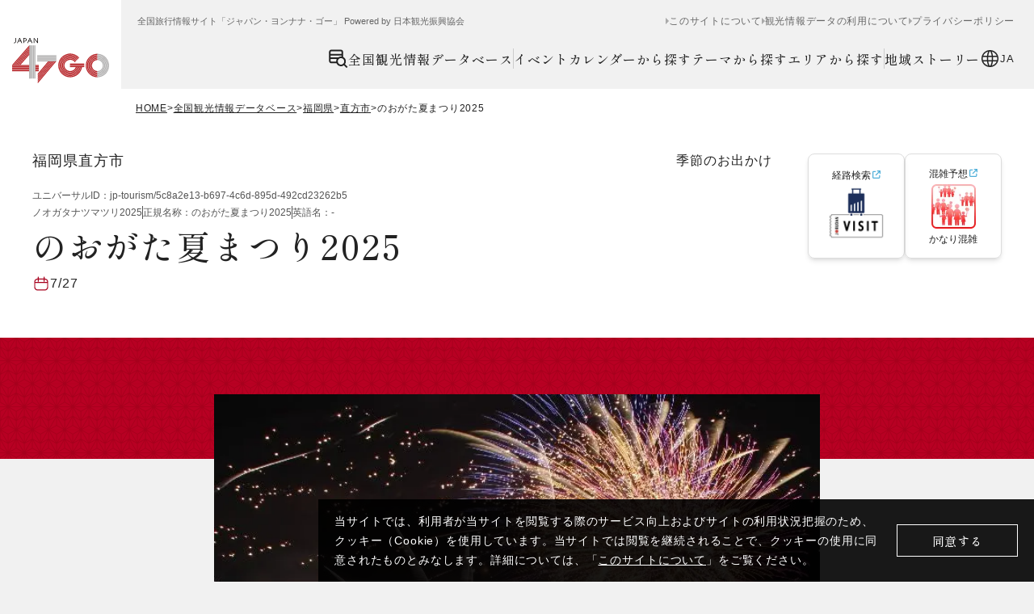

--- FILE ---
content_type: text/html; charset=utf-8
request_url: https://www.japan47go.travel/ja/detail/5c8a2e13-b697-4c6d-895d-492cd23262b5
body_size: 58691
content:
<!DOCTYPE html><html class="scroll-pt-80 bg-base md:scroll-pt-150" lang="ja"><head><meta charSet="utf-8"/><meta name="viewport" content="width=device-width"/><meta name="twitter:card" content="summary_large_image"/><meta property="og:type" content="website"/><meta property="og:site_name" content="JAPAN 47 GO"/><link rel="icon" href="/icon.png"/><title>のおがた夏まつり2025 / 福岡県 -【JAPAN 47 GO】</title><meta name="robots" content="index,follow"/><meta name="description" content="「のおがた夏まつり2025」では、まつりくらじ、直方追山笠、花火大会が行われます。
・まつりくらじ2025　14：00～19：00
・直方山笠「追山笠」　19：00～19：45
・花火大会　20：00～21：00
打ち上げ数：約6,000発"/><meta property="og:title" content="のおがた夏まつり2025 / 福岡県 -【JAPAN 47 GO】"/><meta property="og:description" content="「のおがた夏まつり2025」では、まつりくらじ、直方追山笠、花火大会が行われます。
・まつりくらじ2025　14：00～19：00
・直方山笠「追山笠」　19：00～19：45
・花火大会　20：00～21：00
打ち上げ数：約6,000発"/><meta property="og:url" content="https://www.japan47go.travel/ja/detail/5c8a2e13-b697-4c6d-895d-492cd23262b5"/><meta property="og:image" content="https://japan47go.g.kuroco-img.app/v=1688492549/files/topics/162477_ext_30_0.jpg"/><meta property="og:image:width" content="667"/><meta property="og:image:height" content="1000"/><link rel="canonical" href="https://www.japan47go.travel/ja/detail/5c8a2e13-b697-4c6d-895d-492cd23262b5"/><script type="application/ld+json">{"@context":"https://schema.org","@type":"BreadcrumbList","itemListElement":[{"@type":"ListItem","position":1,"item":{"@id":"https://www.japan47go.travel/","name":"HOME"}},{"@type":"ListItem","position":2,"item":{"@id":"https://www.japan47go.travel/search","name":"全国観光情報データベース"}},{"@type":"ListItem","position":3,"item":{"@id":"https://www.japan47go.travel/search/result?place=%E7%A6%8F%E5%B2%A1%E7%9C%8C","name":"福岡県"}},{"@type":"ListItem","position":4,"item":{"@id":"https://www.japan47go.travel/search/result?place=%E7%A6%8F%E5%B2%A1%E7%9C%8C%E7%9B%B4%E6%96%B9%E5%B8%82","name":"直方市"}},{"@type":"ListItem","position":5,"item":{"@id":"https://www.japan47go.travel/detail/5c8a2e13-b697-4c6d-895d-492cd23262b5","name":"のおがた夏まつり2025"}}]}</script><script type="application/ld+json">{"@context":"https://schema.org","@type":"BreadcrumbList","itemListElement":[{"@type":"ListItem","position":1,"item":{"@id":"https://www.japan47go.travel/","name":"HOME"}},{"@type":"ListItem","position":2,"item":{"@id":"https://www.japan47go.travel/area","name":"エリアから探す"}},{"@type":"ListItem","position":3,"item":{"@id":"https://www.japan47go.travel/area/%E7%A6%8F%E5%B2%A1%E7%9C%8C","name":"福岡県"}},{"@type":"ListItem","position":4,"item":{"@id":"https://www.japan47go.travel/detail/5c8a2e13-b697-4c6d-895d-492cd23262b5","name":"のおがた夏まつり2025"}}]}</script><meta name="next-head-count" content="18"/><script id="early-error-catcher">(function(){
  var EP='https://api.japan47go.travel/rcms-api/3/log_js_error';
  
  function send(payload){
    try{
      var body=JSON.stringify(payload);
      if(navigator.sendBeacon){
        navigator.sendBeacon(EP, new Blob([body], {type:'application/json'}));
      }else{
        fetch(EP,{method:'POST',headers:{'content-type':'application/json'},body:body,keepalive:true});
      }
    }catch(_){}
  }
  
  function pack(type,msg,stack,extra){
    return {
      level:'error', 
      type: type, 
      message: msg||'Unknown error',
      stack: stack||'Unknown stack',
      url: location.href, 
      ua: navigator.userAgent, 
      extra: extra,
      ts: Date.now(), 
      preMount: !window.__APP_MOUNTED__
    };
  }
  
  // 実行時エラー / リソースエラーを区別（capture:true が重要）
  window.addEventListener('error', function(ev){
    if (ev instanceof ErrorEvent) {
      send(pack('runtime', ev.message, ev.error && ev.error.stack,
        {file: ev.filename, line: ev.lineno, col: ev.colno}));
    } else {
      var t=ev.target; 
      var src=t && (t.src || t.href || '');
      send(pack('resource', 'Resource error', null, {tag: t && t.tagName, src: src}));
    }
  }, true);
  
  // Promise 未処理例外
  window.addEventListener('unhandledrejection', function(ev){
    var r=ev.reason;
    var msg = r && r.message ? r.message : (typeof r==='string'? r : 'Promise rejected');
    var stack = r && r.stack ? r.stack : null;
    send(pack('unhandledrejection', msg, stack));
  });
})();</script><link rel="preload" href="/_next/static/media/c0c1e49182e9bb39-s.p.woff2" as="font" type="font/woff2" crossorigin="anonymous" data-next-font="size-adjust"/><link rel="preload" href="/_next/static/media/e0b9878176701ca7-s.p.woff2" as="font" type="font/woff2" crossorigin="anonymous" data-next-font="size-adjust"/><link rel="preload" href="/_next/static/media/539d3c10835c2cd5-s.p.woff2" as="font" type="font/woff2" crossorigin="anonymous" data-next-font="size-adjust"/><link rel="preload" href="/_next/static/media/c4fb42678ce5bada-s.p.woff2" as="font" type="font/woff2" crossorigin="anonymous" data-next-font="size-adjust"/><link rel="preload" href="/_next/static/media/09fdaebec2827cf8-s.p.woff2" as="font" type="font/woff2" crossorigin="anonymous" data-next-font="size-adjust"/><link rel="preload" href="/_next/static/media/4f1f31ffd2dda16d-s.p.woff2" as="font" type="font/woff2" crossorigin="anonymous" data-next-font="size-adjust"/><link rel="preload" href="/_next/static/media/6404afa2464bc45b-s.p.woff2" as="font" type="font/woff2" crossorigin="anonymous" data-next-font="size-adjust"/><link rel="preload" href="/_next/static/media/2988f5196d468f62-s.p.woff2" as="font" type="font/woff2" crossorigin="anonymous" data-next-font="size-adjust"/><link rel="preload" href="/_next/static/media/76fec8b7274bb8fa-s.p.woff2" as="font" type="font/woff2" crossorigin="anonymous" data-next-font="size-adjust"/><link rel="preload" href="/_next/static/media/3640bc183d7ed256-s.p.woff2" as="font" type="font/woff2" crossorigin="anonymous" data-next-font="size-adjust"/><link rel="preload" href="/_next/static/media/c9122b0219730964-s.p.woff2" as="font" type="font/woff2" crossorigin="anonymous" data-next-font="size-adjust"/><link rel="preload" href="/_next/static/media/3d8a4e4ec3655579-s.p.woff2" as="font" type="font/woff2" crossorigin="anonymous" data-next-font="size-adjust"/><link rel="preload" href="/_next/static/media/88923446f8b3d4ab-s.p.woff2" as="font" type="font/woff2" crossorigin="anonymous" data-next-font="size-adjust"/><link rel="preload" href="/_next/static/media/6f950525de44e49c-s.p.woff2" as="font" type="font/woff2" crossorigin="anonymous" data-next-font="size-adjust"/><link rel="preload" href="/_next/static/media/34c27784092b10b8-s.p.woff2" as="font" type="font/woff2" crossorigin="anonymous" data-next-font="size-adjust"/><link rel="preload" href="/_next/static/media/597d2a5a48b5eb17-s.p.woff2" as="font" type="font/woff2" crossorigin="anonymous" data-next-font="size-adjust"/><link rel="preload" href="/_next/static/media/344a31ada6a74e06-s.p.woff2" as="font" type="font/woff2" crossorigin="anonymous" data-next-font="size-adjust"/><link rel="preload" href="/_next/static/media/57784fd2087c080b-s.p.woff2" as="font" type="font/woff2" crossorigin="anonymous" data-next-font="size-adjust"/><link rel="preload" href="/_next/static/media/051bc0d3406fd44c-s.p.woff2" as="font" type="font/woff2" crossorigin="anonymous" data-next-font="size-adjust"/><link rel="preload" href="/_next/static/media/b01ddcb9701738b3-s.p.woff2" as="font" type="font/woff2" crossorigin="anonymous" data-next-font="size-adjust"/><link rel="preload" href="/_next/static/media/621d789bf46869db-s.p.woff2" as="font" type="font/woff2" crossorigin="anonymous" data-next-font="size-adjust"/><link rel="preload" href="/_next/static/media/ff079356b34c7841-s.p.woff2" as="font" type="font/woff2" crossorigin="anonymous" data-next-font="size-adjust"/><link rel="preload" href="/_next/static/media/4cd3062db8fb0ee2-s.p.woff2" as="font" type="font/woff2" crossorigin="anonymous" data-next-font="size-adjust"/><link rel="preload" href="/_next/static/media/b850033d7b64f8ce-s.p.woff2" as="font" type="font/woff2" crossorigin="anonymous" data-next-font="size-adjust"/><link rel="preload" href="/_next/static/media/70badeb6d22ffd0e-s.p.woff2" as="font" type="font/woff2" crossorigin="anonymous" data-next-font="size-adjust"/><link rel="preload" href="/_next/static/media/f90a6406da18c42d-s.p.woff2" as="font" type="font/woff2" crossorigin="anonymous" data-next-font="size-adjust"/><link rel="preload" href="/_next/static/media/089b7a95a0e89a0c-s.p.woff2" as="font" type="font/woff2" crossorigin="anonymous" data-next-font="size-adjust"/><link rel="preload" href="/_next/static/media/365699bfb23d9f19-s.p.woff2" as="font" type="font/woff2" crossorigin="anonymous" data-next-font="size-adjust"/><link rel="preload" href="/_next/static/media/b2b7052c03593a9d-s.p.woff2" as="font" type="font/woff2" crossorigin="anonymous" data-next-font="size-adjust"/><link rel="preload" href="/_next/static/media/a3cd2d59a86c88f4-s.p.woff2" as="font" type="font/woff2" crossorigin="anonymous" data-next-font="size-adjust"/><link rel="preload" href="/_next/static/media/462891d0a6de4171-s.p.woff2" as="font" type="font/woff2" crossorigin="anonymous" data-next-font="size-adjust"/><link rel="preload" href="/_next/static/media/493c5d5fc0fd6fc9-s.p.woff2" as="font" type="font/woff2" crossorigin="anonymous" data-next-font="size-adjust"/><link rel="preload" href="/_next/static/media/ce490559b17640bf-s.p.woff2" as="font" type="font/woff2" crossorigin="anonymous" data-next-font="size-adjust"/><link rel="preload" href="/_next/static/media/0c2d2ac215bd056a-s.p.woff2" as="font" type="font/woff2" crossorigin="anonymous" data-next-font="size-adjust"/><link rel="preload" href="/_next/static/media/12e85ad2d81c41ae-s.p.woff2" as="font" type="font/woff2" crossorigin="anonymous" data-next-font="size-adjust"/><link rel="preload" href="/_next/static/media/d6568c09c6922d2c-s.p.woff2" as="font" type="font/woff2" crossorigin="anonymous" data-next-font="size-adjust"/><link rel="preload" href="/_next/static/media/cf66c00b86657a2c-s.p.woff2" as="font" type="font/woff2" crossorigin="anonymous" data-next-font="size-adjust"/><link rel="preload" href="/_next/static/media/56813e7df61d5cc9-s.p.woff2" as="font" type="font/woff2" crossorigin="anonymous" data-next-font="size-adjust"/><link rel="preload" href="/_next/static/media/8938d19818677685-s.p.woff2" as="font" type="font/woff2" crossorigin="anonymous" data-next-font="size-adjust"/><link rel="preload" href="/_next/static/media/b0ab1cab21090204-s.p.woff2" as="font" type="font/woff2" crossorigin="anonymous" data-next-font="size-adjust"/><link rel="preload" href="/_next/static/media/bb67ac7cd474e957-s.p.woff2" as="font" type="font/woff2" crossorigin="anonymous" data-next-font="size-adjust"/><link rel="preload" href="/_next/static/media/8a700b5d3e3c4e57-s.p.woff2" as="font" type="font/woff2" crossorigin="anonymous" data-next-font="size-adjust"/><link rel="preload" href="/_next/static/media/ec3b9370ff7713fa-s.p.woff2" as="font" type="font/woff2" crossorigin="anonymous" data-next-font="size-adjust"/><link rel="preload" href="/_next/static/media/be540cc92a67b077-s.p.woff2" as="font" type="font/woff2" crossorigin="anonymous" data-next-font="size-adjust"/><link rel="preload" href="/_next/static/media/4a610a323cc01018-s.p.woff2" as="font" type="font/woff2" crossorigin="anonymous" data-next-font="size-adjust"/><link rel="preload" href="/_next/static/media/318a9acd4292758f-s.p.woff2" as="font" type="font/woff2" crossorigin="anonymous" data-next-font="size-adjust"/><link rel="preload" href="/_next/static/media/9109f39d407f5bf3-s.p.woff2" as="font" type="font/woff2" crossorigin="anonymous" data-next-font="size-adjust"/><link rel="preload" href="/_next/static/media/4c6e9469a45497bc-s.p.woff2" as="font" type="font/woff2" crossorigin="anonymous" data-next-font="size-adjust"/><link rel="preload" href="/_next/static/media/20076f8c7c91925f-s.p.woff2" as="font" type="font/woff2" crossorigin="anonymous" data-next-font="size-adjust"/><link rel="preload" href="/_next/static/media/1c79c2bab24d5dbd-s.p.woff2" as="font" type="font/woff2" crossorigin="anonymous" data-next-font="size-adjust"/><link rel="preload" href="/_next/static/media/74d4e5972f067d89-s.p.woff2" as="font" type="font/woff2" crossorigin="anonymous" data-next-font="size-adjust"/><link rel="preload" href="/_next/static/media/f7acdad40a068ae8-s.p.woff2" as="font" type="font/woff2" crossorigin="anonymous" data-next-font="size-adjust"/><link rel="preload" href="/_next/static/media/0fee50e99ac4378d-s.p.woff2" as="font" type="font/woff2" crossorigin="anonymous" data-next-font="size-adjust"/><link rel="preload" href="/_next/static/media/6575dcc7f31692bd-s.p.woff2" as="font" type="font/woff2" crossorigin="anonymous" data-next-font="size-adjust"/><link rel="preload" href="/_next/static/media/e9d2bc58b5dc50d3-s.p.woff2" as="font" type="font/woff2" crossorigin="anonymous" data-next-font="size-adjust"/><link rel="preload" href="/_next/static/media/2cb15cfcb0fc72f8-s.p.woff2" as="font" type="font/woff2" crossorigin="anonymous" data-next-font="size-adjust"/><link rel="preload" href="/_next/static/media/ef7d39ef664eaff7-s.p.woff2" as="font" type="font/woff2" crossorigin="anonymous" data-next-font="size-adjust"/><link rel="preload" href="/_next/static/media/ee0d5ba1a5b1ddca-s.p.woff2" as="font" type="font/woff2" crossorigin="anonymous" data-next-font="size-adjust"/><link rel="preload" href="/_next/static/media/bb6ce584c4938a81-s.p.woff2" as="font" type="font/woff2" crossorigin="anonymous" data-next-font="size-adjust"/><link rel="preload" href="/_next/static/media/e07d4f8ece066bab-s.p.woff2" as="font" type="font/woff2" crossorigin="anonymous" data-next-font="size-adjust"/><link rel="preload" href="/_next/static/media/c0b4d862374330a3-s.p.woff2" as="font" type="font/woff2" crossorigin="anonymous" data-next-font="size-adjust"/><link rel="preload" href="/_next/static/media/7c28e1e7e0cf8bdb-s.p.woff2" as="font" type="font/woff2" crossorigin="anonymous" data-next-font="size-adjust"/><link rel="preload" href="/_next/static/media/2120fe02d8feaa88-s.p.woff2" as="font" type="font/woff2" crossorigin="anonymous" data-next-font="size-adjust"/><link rel="preload" href="/_next/static/media/828e75ca9a89d877-s.p.woff2" as="font" type="font/woff2" crossorigin="anonymous" data-next-font="size-adjust"/><link rel="preload" href="/_next/static/media/72275be14dff57fa-s.p.woff2" as="font" type="font/woff2" crossorigin="anonymous" data-next-font="size-adjust"/><link rel="preload" href="/_next/static/media/c1c40219d88488fe-s.p.woff2" as="font" type="font/woff2" crossorigin="anonymous" data-next-font="size-adjust"/><link rel="preload" href="/_next/static/media/bf2b13113df4cae0-s.p.woff2" as="font" type="font/woff2" crossorigin="anonymous" data-next-font="size-adjust"/><link rel="preload" href="/_next/static/media/28e1276e9ce37cd6-s.p.woff2" as="font" type="font/woff2" crossorigin="anonymous" data-next-font="size-adjust"/><link rel="preload" href="/_next/static/media/b766dba7bb818d5b-s.p.woff2" as="font" type="font/woff2" crossorigin="anonymous" data-next-font="size-adjust"/><link rel="preload" href="/_next/static/media/4e1d5a72e98bc1a7-s.p.woff2" as="font" type="font/woff2" crossorigin="anonymous" data-next-font="size-adjust"/><link rel="preload" href="/_next/static/media/464074a00418a478-s.p.woff2" as="font" type="font/woff2" crossorigin="anonymous" data-next-font="size-adjust"/><link rel="preload" href="/_next/static/media/a652e05a797e76be-s.p.woff2" as="font" type="font/woff2" crossorigin="anonymous" data-next-font="size-adjust"/><link rel="preload" href="/_next/static/media/7026092e549a815b-s.p.woff2" as="font" type="font/woff2" crossorigin="anonymous" data-next-font="size-adjust"/><link rel="preload" href="/_next/static/media/14c48091e3339688-s.p.woff2" as="font" type="font/woff2" crossorigin="anonymous" data-next-font="size-adjust"/><link rel="preload" href="/_next/static/media/7bb0254d1ff86506-s.p.woff2" as="font" type="font/woff2" crossorigin="anonymous" data-next-font="size-adjust"/><link rel="preload" href="/_next/static/media/acb2811c4b95f7e0-s.p.woff2" as="font" type="font/woff2" crossorigin="anonymous" data-next-font="size-adjust"/><link rel="preload" href="/_next/static/media/d6306448053e432f-s.p.woff2" as="font" type="font/woff2" crossorigin="anonymous" data-next-font="size-adjust"/><link rel="preload" href="/_next/static/media/e3104b32bba48fb2-s.p.woff2" as="font" type="font/woff2" crossorigin="anonymous" data-next-font="size-adjust"/><link rel="preload" href="/_next/static/media/d07e2e3e228d3dec-s.p.woff2" as="font" type="font/woff2" crossorigin="anonymous" data-next-font="size-adjust"/><link rel="preload" href="/_next/static/media/606a8f316a102553-s.p.woff2" as="font" type="font/woff2" crossorigin="anonymous" data-next-font="size-adjust"/><link rel="preload" href="/_next/static/media/5454f9dc9ded1c02-s.p.woff2" as="font" type="font/woff2" crossorigin="anonymous" data-next-font="size-adjust"/><link rel="preload" href="/_next/static/media/11ef8c8519c5ea9f-s.p.woff2" as="font" type="font/woff2" crossorigin="anonymous" data-next-font="size-adjust"/><link rel="preload" href="/_next/static/media/e983ef7b5894cdc6-s.p.woff2" as="font" type="font/woff2" crossorigin="anonymous" data-next-font="size-adjust"/><link rel="preload" href="/_next/static/media/4d6d4680c1993d03-s.p.woff2" as="font" type="font/woff2" crossorigin="anonymous" data-next-font="size-adjust"/><link rel="preload" href="/_next/static/media/e1a8da4db4f67f77-s.p.woff2" as="font" type="font/woff2" crossorigin="anonymous" data-next-font="size-adjust"/><link rel="preload" href="/_next/static/media/aa6b41307b88b9f1-s.p.woff2" as="font" type="font/woff2" crossorigin="anonymous" data-next-font="size-adjust"/><link rel="preload" href="/_next/static/media/a4cef7e70d5d9422-s.p.woff2" as="font" type="font/woff2" crossorigin="anonymous" data-next-font="size-adjust"/><link rel="preload" href="/_next/static/media/93f01380b6e64a8d-s.p.woff2" as="font" type="font/woff2" crossorigin="anonymous" data-next-font="size-adjust"/><link rel="preload" href="/_next/static/media/c7b6a655889d2464-s.p.woff2" as="font" type="font/woff2" crossorigin="anonymous" data-next-font="size-adjust"/><link rel="preload" href="/_next/static/media/44acfdf9efc673d8-s.p.woff2" as="font" type="font/woff2" crossorigin="anonymous" data-next-font="size-adjust"/><link rel="preload" href="/_next/static/media/d95a632b2be95600-s.p.woff2" as="font" type="font/woff2" crossorigin="anonymous" data-next-font="size-adjust"/><link rel="preload" href="/_next/static/media/1bc9852bf2fc511d-s.p.woff2" as="font" type="font/woff2" crossorigin="anonymous" data-next-font="size-adjust"/><link rel="preload" href="/_next/static/media/1f8b09eefe9121e7-s.p.woff2" as="font" type="font/woff2" crossorigin="anonymous" data-next-font="size-adjust"/><link rel="preload" href="/_next/static/media/f26a0ca78aa147d4-s.p.woff2" as="font" type="font/woff2" crossorigin="anonymous" data-next-font="size-adjust"/><link rel="preload" href="/_next/static/media/d43c3b3b9136e276-s.p.woff2" as="font" type="font/woff2" crossorigin="anonymous" data-next-font="size-adjust"/><link rel="preload" href="/_next/static/media/9294270964d644c2-s.p.woff2" as="font" type="font/woff2" crossorigin="anonymous" data-next-font="size-adjust"/><link rel="preload" href="/_next/static/media/006719ba4fb38a5a-s.p.woff2" as="font" type="font/woff2" crossorigin="anonymous" data-next-font="size-adjust"/><link rel="preload" href="/_next/static/media/447261fb3b190164-s.p.woff2" as="font" type="font/woff2" crossorigin="anonymous" data-next-font="size-adjust"/><link rel="preload" href="/_next/static/media/07a68856fda8b3fe-s.p.woff2" as="font" type="font/woff2" crossorigin="anonymous" data-next-font="size-adjust"/><link rel="preload" href="/_next/static/media/24887a95b7479f3d-s.p.woff2" as="font" type="font/woff2" crossorigin="anonymous" data-next-font="size-adjust"/><link rel="preload" href="/_next/static/media/32a0f839317fa018-s.p.woff2" as="font" type="font/woff2" crossorigin="anonymous" data-next-font="size-adjust"/><link rel="preload" href="/_next/static/media/a1d67055bc92d553-s.p.woff2" as="font" type="font/woff2" crossorigin="anonymous" data-next-font="size-adjust"/><link rel="preload" href="/_next/static/media/c11e74fbc6f45722-s.p.woff2" as="font" type="font/woff2" crossorigin="anonymous" data-next-font="size-adjust"/><link rel="preload" href="/_next/static/media/24b4a3906cc8cbe3-s.p.woff2" as="font" type="font/woff2" crossorigin="anonymous" data-next-font="size-adjust"/><link rel="preload" href="/_next/static/media/053f7fc1d49eb3da-s.p.woff2" as="font" type="font/woff2" crossorigin="anonymous" data-next-font="size-adjust"/><link rel="preload" href="/_next/static/media/35c1d454b5444adf-s.p.woff2" as="font" type="font/woff2" crossorigin="anonymous" data-next-font="size-adjust"/><link rel="preload" href="/_next/static/media/c27c41e8eed00108-s.p.woff2" as="font" type="font/woff2" crossorigin="anonymous" data-next-font="size-adjust"/><link rel="preload" href="/_next/static/media/d730f404268d9052-s.p.woff2" as="font" type="font/woff2" crossorigin="anonymous" data-next-font="size-adjust"/><link rel="preload" href="/_next/static/media/f2e4dc9918e086b3-s.p.woff2" as="font" type="font/woff2" crossorigin="anonymous" data-next-font="size-adjust"/><link rel="preload" href="/_next/static/media/35ede3e8cbb00c9e-s.p.woff2" as="font" type="font/woff2" crossorigin="anonymous" data-next-font="size-adjust"/><link rel="preload" href="/_next/static/media/97f4362870026d56-s.p.woff2" as="font" type="font/woff2" crossorigin="anonymous" data-next-font="size-adjust"/><link rel="preload" href="/_next/static/media/47c1c7f88c0b6d08-s.p.woff2" as="font" type="font/woff2" crossorigin="anonymous" data-next-font="size-adjust"/><link rel="preload" href="/_next/static/media/4ae1aa936f9d8bd1-s.p.woff2" as="font" type="font/woff2" crossorigin="anonymous" data-next-font="size-adjust"/><link rel="preload" href="/_next/static/media/a87b14bdd3aa7053-s.p.woff2" as="font" type="font/woff2" crossorigin="anonymous" data-next-font="size-adjust"/><link rel="preload" href="/_next/static/media/c7091b2b2c75be1b-s.p.woff2" as="font" type="font/woff2" crossorigin="anonymous" data-next-font="size-adjust"/><link rel="preload" href="/_next/static/media/3f3e880aae9d2a8c-s.p.woff2" as="font" type="font/woff2" crossorigin="anonymous" data-next-font="size-adjust"/><link rel="preload" href="/_next/static/media/f13fa8bbb6131909-s.p.woff2" as="font" type="font/woff2" crossorigin="anonymous" data-next-font="size-adjust"/><link rel="preload" href="/_next/static/media/f37bd6b823a4bf10-s.p.woff2" as="font" type="font/woff2" crossorigin="anonymous" data-next-font="size-adjust"/><link rel="preload" href="/_next/static/media/bfe3def2b1b65f98-s.p.woff2" as="font" type="font/woff2" crossorigin="anonymous" data-next-font="size-adjust"/><link rel="preload" href="/_next/static/media/a493daaeea706fd4-s.p.woff2" as="font" type="font/woff2" crossorigin="anonymous" data-next-font="size-adjust"/><link rel="preload" href="/_next/static/media/b96acd38fbbcc305-s.p.woff2" as="font" type="font/woff2" crossorigin="anonymous" data-next-font="size-adjust"/><script id="gtm-script" data-nscript="beforeInteractive">(function(w,d,s,l,i){w[l]=w[l]||[];w[l].push({'gtm.start':
new Date().getTime(),event:'gtm.js'});var f=d.getElementsByTagName(s)[0],
j=d.createElement(s),dl=l!='dataLayer'?'&l='+l:'';j.async=true;j.src=
'https://www.googletagmanager.com/gtm.js?id='+i+dl;f.parentNode.insertBefore(j,f);
})(window,document,'script','dataLayer','GTM-PB48338');</script><link rel="preload" href="/_next/static/css/19d1adaaef3328a4.css" as="style"/><link rel="stylesheet" href="/_next/static/css/19d1adaaef3328a4.css" data-n-g=""/><link rel="preload" href="/_next/static/css/acaf48b7783a7e01.css" as="style"/><link rel="stylesheet" href="/_next/static/css/acaf48b7783a7e01.css" data-n-p=""/><link rel="preload" href="/_next/static/css/fe72436bac4694b5.css" as="style"/><link rel="stylesheet" href="/_next/static/css/fe72436bac4694b5.css" data-n-p=""/><noscript data-n-css=""></noscript><script defer="" nomodule="" src="/_next/static/chunks/polyfills-42372ed130431b0a.js"></script><script src="https://iframely.kuroco-front.app/embed.js?cancel=0" type="text/javascript" defer="" data-nscript="beforeInteractive"></script><script src="/_next/static/chunks/webpack-99d6eff3580ec9e1.js" defer=""></script><script src="/_next/static/chunks/framework-b1eb7db524662506.js" defer=""></script><script src="/_next/static/chunks/main-c365409055ffc187.js" defer=""></script><script src="/_next/static/chunks/pages/_app-5349cb9f8e50d320.js" defer=""></script><script src="/_next/static/chunks/5675-6b4cea7c6dcc1c39.js" defer=""></script><script src="/_next/static/chunks/8965-ddf06087fa3cb321.js" defer=""></script><script src="/_next/static/chunks/1861-f0278048ab50f3eb.js" defer=""></script><script src="/_next/static/chunks/3945-e3881a2ebfad8055.js" defer=""></script><script src="/_next/static/chunks/pages/detail/%5Bslug%5D-262997fc0ed67337.js" defer=""></script><script src="/_next/static/Jw6XUIqlqzeNqs6d_7bZU/_buildManifest.js" defer=""></script><script src="/_next/static/Jw6XUIqlqzeNqs6d_7bZU/_ssgManifest.js" defer=""></script></head><body class="w-full font-sans text-primary md:min-w-1280"><noscript><iframe src="https://www.googletagmanager.com/ns.html?id=GTM-PB48338" height="0" width="0" style="display:none;visibility:hidden"></iframe></noscript><div id="fb-root"></div><div id="__next"><div class="__variable_a3d2e4 __variable_4738f0"><section hidden="" class="grid w-full grid-cols-1 gap-20 bg-black/90 p-20 md:w-max md:grid-cols-[auto_auto] md:gap-16 fixed bottom-0 right-0 z-gdpr"><p class="-my-5 text-13 leading-[22px] tracking-60 text-white md:max-w-[680px] md:text-14 md:leading-[24px]">当サイトでは、利用者が当サイトを閲覧する際のサービス向上およびサイトの利用状況把握のため、クッキー（Cookie）を使用しています。当サイトでは閲覧を継続されることで、クッキーの使用に同意されたものとみなします。詳細については、「<a class="underline" href="/ja/about">このサイトについて</a>」をご覧ください。</p><button type="button" class="h-40 w-150 justify-self-center border border-white font-serif text-15 font-medium leading-none tracking-50 text-white md:self-center">同意する</button></section><header class="h-60 w-full md:h-110 relative z-header"><style>
    #nprogress {
      pointer-events: none;
    }
    #nprogress .bar {
      background: #A7001D;
      position: fixed;
      z-index: 9999;
      top: 0;
      left: 0;
      width: 100%;
      height: 3px;
    }
    #nprogress .peg {
      display: block;
      position: absolute;
      right: 0px;
      width: 100px;
      height: 100%;
      box-shadow: 0 0 10px #A7001D, 0 0 5px #A7001D;
      opacity: 1;
      -webkit-transform: rotate(3deg) translate(0px, -4px);
      -ms-transform: rotate(3deg) translate(0px, -4px);
      transform: rotate(3deg) translate(0px, -4px);
    }
    #nprogress .spinner {
      display: block;
      position: fixed;
      z-index: 1031;
      top: 15px;
      right: 15px;
    }
    #nprogress .spinner-icon {
      width: 18px;
      height: 18px;
      box-sizing: border-box;
      border: solid 2px transparent;
      border-top-color: #A7001D;
      border-left-color: #A7001D;
      border-radius: 50%;
      -webkit-animation: nprogresss-spinner 400ms linear infinite;
      animation: nprogress-spinner 400ms linear infinite;
    }
    .nprogress-custom-parent {
      overflow: hidden;
      position: relative;
    }
    .nprogress-custom-parent #nprogress .spinner,
    .nprogress-custom-parent #nprogress .bar {
      position: absolute;
    }
    @-webkit-keyframes nprogress-spinner {
      0% {
        -webkit-transform: rotate(0deg);
      }
      100% {
        -webkit-transform: rotate(360deg);
      }
    }
    @keyframes nprogress-spinner {
      0% {
        transform: rotate(0deg);
      }
      100% {
        transform: rotate(360deg);
      }
    }
  </style><div class="grid h-full w-full grid-cols-[80px_1fr] bg-base md:h-110 md:grid-cols-[150px_1fr]"><a class="-mb-20 block md:-mb-40" href="/ja"><span class="grid place-items-center bg-white h-80 w-80 md:h-150 md:w-150"><img class="w-4/5" src="/logo.svg" width="457" height="172" alt="JAPAN 47 GO"/></span></a><div class="hidden md:flex md:flex-col md:items-stretch"><div class="mb-28 mt-20 flex w-full items-center justify-between pl-20 pr-24"><p class="mt-1 items-center text-11 leading-none text-secondary">全国旅行情報サイト「ジャパン・ヨンナナ・ゴー」 Powered by 日本観光振興協会</p><div class="flex items-center gap-10"><p class="mt-1 text-11 leading-none text-secondary"></p><nav class="w-full md:w-max text-secondary"><ul class="flex flex-col gap-25 md:flex-row md:gap-15"><li><a class="flex w-max items-center gap-4 text-14 leading-none tracking-60 before:block before:h-8 before:w-4 before:border-y-4 before:border-l-4 before:border-y-transparent md:text-12 text-secondary before:border-l-secondary md:before:border-l-light" href="/ja/about">このサイトについて</a></li><li><a class="flex w-max items-center gap-4 text-14 leading-none tracking-60 before:block before:h-8 before:w-4 before:border-y-4 before:border-l-4 before:border-y-transparent md:text-12 text-secondary before:border-l-secondary md:before:border-l-light" href="/ja/getting-started">観光情報データの利用について</a></li><li><a class="flex w-max items-center gap-4 text-14 leading-none tracking-60 before:block before:h-8 before:w-4 before:border-y-4 before:border-l-4 before:border-y-transparent md:text-12 text-secondary before:border-l-secondary md:before:border-l-light" href="/ja/privacy-policy">プライバシーポリシー</a></li></ul></nav></div></div><div class="flex items-center gap-40 self-end pr-24"><nav class="w-full md:w-max text-primary"><ul class="flex flex-col last:border-b md:flex-row md:gap-30 md:border-none border-extralight2"><li class="md:flex md:items-center md:gap-30 md:before:block md:before:h-25 md:before:w-1 md:before:bg-extralight md:first:before:content-none"><ul class="flex flex-col md:flex-row md:gap-25"><li class="border-t md:border-none border-extralight2 text-primary"><a class="relative flex items-center py-22 font-serif text-16 font-medium leading-none tracking-60 md:h-25 md:py-0 gap-4 px-4 md:px-0" href="/ja/search"><i class="inline-block h-25 w-25"><svg class="h-full w-full" viewBox="0 0 25 25" fill="none" xmlns="http://www.w3.org/2000/svg"><path fill-rule="evenodd" clip-rule="evenodd" d="M19.6139 20.8581C18.8765 21.3823 18.031 21.7337 17.1393 21.8864C16.2475 22.0392 15.3327 21.9892 14.463 21.7402C13.5932 21.4912 12.7907 21.0496 12.1148 20.4482C11.439 19.8468 10.9074 19.101 10.5592 18.2661H4.0499C3.33627 18.2653 2.65207 17.9812 2.14755 17.4765C1.64304 16.9718 1.35951 16.2876 1.35898 15.5739V4.2209C1.36109 3.50776 1.64533 2.82463 2.14951 2.32027C2.65368 1.8159 3.33676 1.53138 4.0499 1.52901H16.0362C16.7497 1.53085 17.4335 1.81511 17.9381 2.31953C18.4427 2.82395 18.727 3.50742 18.7291 4.2209V10.5109C19.341 10.8062 19.8984 11.2029 20.378 11.684V11.684C21.3854 12.6921 22.0029 14.0245 22.1212 15.4448C22.2394 16.865 21.8508 18.2813 21.024 19.4421L24.3438 22.76L22.9298 24.176L19.6139 20.8581ZM13.2711 13.101C12.613 13.76 12.2037 14.6268 12.1129 15.5537C12.0221 16.4805 12.2553 17.4102 12.773 18.1843C13.2908 18.9584 14.0609 19.529 14.9522 19.799C15.8435 20.069 16.8009 20.0219 17.6612 19.6652C18.5215 19.3086 19.2316 18.6646 19.6705 17.8432C20.1094 17.0218 20.2497 16.0735 20.068 15.1601C19.8862 14.2467 19.3938 13.4248 18.6739 12.8339C17.954 12.2431 17.0515 11.9202 16.1202 11.9201C15.0516 11.9207 14.0267 12.3454 13.2711 13.101V13.101ZM3.35898 15.5749C3.35885 15.6658 3.37657 15.7558 3.41122 15.8398C3.44588 15.9238 3.49696 16.0003 3.56113 16.0647C3.62529 16.129 3.70134 16.1801 3.78525 16.215C3.86915 16.2499 3.95902 16.2679 4.0499 16.268H10.106C10.0479 15.1713 10.2901 14.0795 10.8062 13.1101H3.358L3.35898 15.5749ZM3.35898 11.111H12.5221C13.5611 10.3341 14.8247 9.91615 16.1222 9.92012C16.3222 9.92012 16.53 9.92991 16.731 9.94991V8.68892H3.358L3.35898 11.111ZM3.35898 4.22212V6.68892H16.7291V4.22212C16.7273 4.03889 16.6536 3.86365 16.524 3.73409C16.3944 3.60452 16.2195 3.53083 16.0362 3.52901H4.0499C3.86645 3.52927 3.69084 3.60217 3.56113 3.73189C3.43141 3.86161 3.35827 4.03745 3.358 4.2209L3.35898 4.22212Z" fill="currentColor"></path></svg></i>全国観光情報データベース</a></li></ul></li><li class="md:flex md:items-center md:gap-30 md:before:block md:before:h-25 md:before:w-1 md:before:bg-extralight md:first:before:content-none"><ul class="flex flex-col md:flex-row md:gap-25"><li class="border-t md:border-none border-extralight2 text-primary"><a class="relative flex items-center py-22 font-serif text-16 font-medium leading-none tracking-60 md:h-25 md:py-0" href="/ja/event">イベントカレンダーから探す</a></li><li class="border-t md:border-none border-extralight2 text-primary"><div><a class="relative flex items-center py-22 font-serif text-16 font-medium leading-none tracking-60 md:h-25 md:py-0" href="/ja/featured">テーマから探す</a></div></li><li class="border-t md:border-none border-extralight2 text-primary"><div><a class="relative flex items-center py-22 font-serif text-16 font-medium leading-none tracking-60 md:h-25 md:py-0" href="/ja/area">エリアから探す</a></div></li></ul></li><li class="md:flex md:items-center md:gap-30 md:before:block md:before:h-25 md:before:w-1 md:before:bg-extralight md:first:before:content-none"><ul class="flex flex-col md:flex-row md:gap-25"><li class="border-t md:border-none border-extralight2 text-primary"><a class="relative flex items-center py-22 font-serif text-16 font-medium leading-none tracking-60 md:h-25 md:py-0" href="/ja/story">地域ストーリー</a></li></ul></li></ul></nav><div class="hidden gap-15 md:flex"><div class="relative"><button class="flex items-center gap-5 md:gap-3"><i class="inline-block h-25 w-25"><svg class="h-full w-full" viewBox="0 0 25 25" fill="none" xmlns="http://www.w3.org/2000/svg"><path fill-rule="evenodd" clip-rule="evenodd" d="M7.49987 5.01677C8.3798 4.42882 9.35164 4.00385 10.3691 3.75589C9.67514 5.01742 9.13992 6.87749 8.86249 9.06601H4.18088L4.18508 9.05585C4.86627 7.41131 6.01983 6.00571 7.49987 5.01677ZM3.71025 10.566H8.71713C8.67437 11.1929 8.65201 11.8393 8.65201 12.5C8.65201 13.1604 8.67436 13.8065 8.7171 14.433H3.71003C3.69708 14.3741 3.68471 14.315 3.67293 14.2558C3.42929 13.0309 3.44432 11.7746 3.71025 10.566ZM4.18047 15.933C4.63069 17.024 5.29339 18.0213 6.13604 18.864C7.30415 20.0321 8.76939 20.8544 10.3697 21.2442C9.67549 19.9825 9.13999 18.122 8.86246 15.933H4.18047ZM10.3725 15.933C10.5317 17.0276 10.7757 18.1099 11.103 19.17C11.713 20.957 12.345 21.453 12.503 21.499C12.658 21.453 13.291 20.957 13.903 19.17C14.23 18.1098 14.4736 17.0275 14.6326 15.933H10.3725ZM16.1413 15.933C15.8636 18.1216 15.3278 19.9818 14.6334 21.2435C15.0788 21.1348 15.517 20.9918 15.9442 20.8149C17.5887 20.1337 18.9943 18.9802 19.9832 17.5001C20.3146 17.0042 20.5942 16.4791 20.8195 15.933H16.1413ZM21.29 14.433H16.2868C16.3296 13.8065 16.352 13.1604 16.352 12.5C16.352 11.8393 16.3296 11.1929 16.2868 10.566H21.2878C21.4271 11.1963 21.4993 11.8444 21.5 12.5C21.5 13.1533 21.4289 13.8013 21.29 14.433ZM14.7967 14.433H10.2079C10.1603 13.7907 10.1415 13.1457 10.152 12.5C10.1413 11.854 10.1599 11.2087 10.2073 10.566H14.796C14.8437 11.2087 14.8625 11.854 14.852 12.5C14.8627 13.1457 14.8441 13.7906 14.7967 14.433ZM10.3714 9.06601H14.6314C14.4722 7.97179 14.2282 6.88983 13.901 5.83C13.288 4.043 12.652 3.547 12.501 3.5C12.346 3.546 11.713 4.042 11.101 5.829C10.774 6.88918 10.5304 7.97147 10.3714 9.06601ZM16.1412 9.06601H20.8158C20.3672 7.98159 19.7069 6.98483 18.861 6.13896C17.6867 4.96463 16.2215 4.14789 14.6347 3.75895C15.3283 5.02043 15.8636 6.87926 16.1412 9.06601ZM18.3335 3.76957C16.6068 2.61581 14.5767 2 12.5 2C9.71523 2 7.04451 3.10625 5.07538 5.07538C3.10625 7.04451 2 9.71523 2 12.5C2 14.5767 2.61581 16.6068 3.76957 18.3335C4.92332 20.0602 6.5632 21.406 8.48182 22.2007C10.4004 22.9955 12.5116 23.2034 14.5484 22.7982C16.5852 22.3931 18.4562 21.3931 19.9246 19.9246C21.3931 18.4562 22.3931 16.5852 22.7982 14.5484C23.2034 12.5116 22.9955 10.4004 22.2007 8.48182C21.406 6.5632 20.0602 4.92332 18.3335 3.76957Z" fill="currentColor"></path></svg></i><span class="text-14 tracking-60 md:text-13">JA</span></button></div></div></div></div><div class="flex items-center justify-end gap-10 pr-20 md:hidden"><p class="mt-1 pl-8 text-11 leading-none text-secondary"></p><button class="flex h-45 w-30 items-center justify-center" aria-label="メニューを開く"><i class="inline-block h-30 w-30"><svg class="h-full w-full" viewBox="0 0 30 30" fill="none" xmlns="http://www.w3.org/2000/svg"><path fill-rule="evenodd" clip-rule="evenodd" d="M0 9H30V11H0V9ZM10 19H30V21H10V19Z" fill="currentColor"></path></svg></i></button></div></div></header><div class="pb-100 md:pb-120"><main><nav class="pt-10 where:relative where:z-breadcrumbs md:pb-10 md:pt-18 -mb-41 mt-20 md:-mb-40 md:ml-150 md:mt-0" aria-label="Breadcrumb"><ol class="flex list-none gap-5 overflow-x-auto px-20 text-11 leading-none tracking-60 hidden-scrollbar md:gap-6 md:px-18 md:text-12"><li class="flex shrink-0 items-center gap-5 after:shrink-0 after:content-[&#x27;&gt;&#x27;] last:after:content-none md:gap-6"><a class="underline" aria-current="false" href="/ja">HOME</a></li><li class="flex shrink-0 items-center gap-5 after:shrink-0 after:content-[&#x27;&gt;&#x27;] last:after:content-none md:gap-6"><a class="underline" aria-current="false" href="/ja/search">全国観光情報データベース</a></li><li class="flex shrink-0 items-center gap-5 after:shrink-0 after:content-[&#x27;&gt;&#x27;] last:after:content-none md:gap-6"><a class="underline" aria-current="false" href="/ja/search/result?place=%E7%A6%8F%E5%B2%A1%E7%9C%8C">福岡県</a></li><li class="flex shrink-0 items-center gap-5 after:shrink-0 after:content-[&#x27;&gt;&#x27;] last:after:content-none md:gap-6"><a class="underline" aria-current="false" href="/ja/search/result?place=%E7%A6%8F%E5%B2%A1%E7%9C%8C%E7%9B%B4%E6%96%B9%E5%B8%82">直方市</a></li><li class="flex shrink-0 items-center gap-5 after:shrink-0 after:content-[&#x27;&gt;&#x27;] last:after:content-none md:gap-6"><a class="underline pointer-events-none no-underline" aria-current="page" href="/ja/detail/5c8a2e13-b697-4c6d-895d-492cd23262b5">のおがた夏まつり2025</a></li></ol></nav><div class="relative z-[100] transition-opacity ease-in-out invisible opacity-0" aria-labelledby="modal-title" role="dialog" aria-modal="true"><div class="fixed inset-0 bg-gray bg-opacity-75 transition-opacity"></div><div class="fixed inset-0 w-screen overflow-y-auto"><div class="flex min-h-full items-center justify-center px-20 text-center"><div class="relative transform overflow-hidden rounded-lg bg-white text-left shadow-xl transition-all bg-white"><div class="bg-white px-4 pb-4 pt-5 sm:p-6 sm:pb-4"><div class="flex justify-end"><div class="group relative m-8 h-55 w-55 cursor-pointer rounded-full border border-sub hover:border-primary"><i class="inline-block absolute left-1/2 top-1/2 h-24 w-24 -translate-x-1/2 -translate-y-1/2 text-sub group-hover:text-primary"><svg class="h-full w-full" viewBox="0 0 35 35" fill="none" xmlns="http://www.w3.org/2000/svg"><path fill-rule="evenodd" clip-rule="evenodd" d="M18.2236 17.5L32.8452 3.53108L32.1545 2.80801L17.4998 16.8085L2.84554 2.80848L2.15475 3.53154L16.7759 17.5L2.15475 31.4685L2.84554 32.1915L17.4998 18.1915L32.1545 32.192L32.8452 31.4689L18.2236 17.5Z" fill="currentColor"></path></svg></i></div></div></div><div class="bg-white mx-20 mb-24 overflow-x-auto pb-8"><section class="px-20 max-auto m-auto md:w-1200"><h2 class="where:relative py-10 pl-15 md:pb-14 md:pl-25 md:pt-17 before:absolute before:left-0 before:h-1 after:absolute after:top-0 after:w-1  before:top-8 before:w-30 after:left-8 after:h-30 md:before:w-40 md:after:h-40 before:top-10 after:left-10 md:before:left-0 md:before:top-10 md:after:left-10 md:after:top-0 text-primary before:bg-accent after:bg-accent col-start-2"><span class="block font-serif font-medium tracking-60 -my-4 text-22 leading-[30px] md:-my-6 md:text-32 md:leading-[44px]">周辺の宿泊予報</span></h2><div class="mb-10 flex flex-col rounded-md border border-b-4 border-extralight2 bg-white md:mx-20"><div class="overflow-x-auto"><div class="inline-block min-w-full py-2 sm:px-6 lg:px-8"><div class="overflow-hidden"><div class="m-64 flex flex-col items-center justify-center gap-5"><i class="animate-spin where:relative h-25 w-25"><i class="absolute left-1/2 top-1/2 block h-[92%] w-[92%] -translate-x-1/2 -translate-y-1/2 rounded-full bg-primary"><i class="block h-1/2 w-1/2 rounded-tl bg-white"></i></i><i class="absolute left-1/2 top-1/2 block h-[68%] w-[68%] -translate-x-1/2 -translate-y-1/2 rounded-full bg-white"></i></i></div></div></div></div></div></section></div></div></div></div></div><div class="relative z-[100] transition-opacity ease-in-out invisible opacity-0" aria-labelledby="modal-title" role="dialog" aria-modal="true"><div class="fixed inset-0 bg-gray bg-opacity-75 transition-opacity"></div><div class="fixed inset-0 w-screen overflow-y-auto"><div class="flex min-h-full items-center justify-center px-20 text-center"><div class="relative transform overflow-hidden rounded-lg bg-white text-left shadow-xl transition-all bg-white"><div class="bg-white px-4 pb-4 pt-5 sm:p-6 sm:pb-4"><div class="flex justify-end"><div class="group relative m-8 h-55 w-55 cursor-pointer rounded-full border border-sub hover:border-primary"><i class="inline-block absolute left-1/2 top-1/2 h-24 w-24 -translate-x-1/2 -translate-y-1/2 text-sub group-hover:text-primary"><svg class="h-full w-full" viewBox="0 0 35 35" fill="none" xmlns="http://www.w3.org/2000/svg"><path fill-rule="evenodd" clip-rule="evenodd" d="M18.2236 17.5L32.8452 3.53108L32.1545 2.80801L17.4998 16.8085L2.84554 2.80848L2.15475 3.53154L16.7759 17.5L2.15475 31.4685L2.84554 32.1915L17.4998 18.1915L32.1545 32.192L32.8452 31.4689L18.2236 17.5Z" fill="currentColor"></path></svg></i></div></div></div><div class="bg-white mx-20 mb-24 overflow-x-auto pb-8"><section class="px-20 max-auto m-auto md:w-1200"><h2 class="where:relative py-10 pl-15 md:pb-14 md:pl-25 md:pt-17 before:absolute before:left-0 before:h-1 after:absolute after:top-0 after:w-1  before:top-8 before:w-30 after:left-8 after:h-30 md:before:w-40 md:after:h-40 before:top-10 after:left-10 md:before:left-0 md:before:top-10 md:after:left-10 md:after:top-0 text-primary before:bg-accent after:bg-accent col-start-2"><span class="block font-serif font-medium tracking-60 -my-4 text-22 leading-[30px] md:-my-6 md:text-32 md:leading-[44px]">経路検索</span></h2><div class="mb-10 flex flex-col rounded-md border border-b-4 border-extralight2 bg-white px-10 md:mx-20 md:px-0"><div class="overflow-hidden"><div class="inline-block min-w-full max-w-full py-2 sm:px-6 lg:px-8"><div class="overflow-hidden"><iframe src="https://visit.jorudan.co.jp/trip_test/ja/searchbox?ak=c5cc2138ef46a3f4f94e211c15257c5188cd45f20e07d666a522cc7a39aa3df7&amp;to=のおがた夏まつり2025&amp;tolatlon=33.7468332:130.7326121" class="mx-auto min-h-[500px] w-full overflow-hidden md:min-h-[460px] md:min-w-[830px]"></iframe></div></div></div></div></section></div></div></div></div></div><section class="bg-white px-20 pb-40 pt-80 md:grid md:grid-cols-[40px_1fr_minmax(120px,max-content)_40px] md:px-0 md:pb-56"><div class="col-start-2 md:mr-44"><div class="md: grid grid-cols-[minmax(0,1fr)_auto] gap-30 md:grid-cols-[auto_1fr_auto]"><div class="flex flex-col items-start gap-8 md:flex-row md:items-baseline md:gap-15"><p class="text-16 leading-none tracking-60 md:text-18">福岡県直方市</p></div><div class="flex flex-col items-end gap-5 self-center md:col-start-3 md:flex-row md:items-center md:gap-10"><p class="flex items-center gap-5 text-14 leading-none tracking-60 before:block before:h-1 before:w-20 data-[category=体験楽しむ]:before:bg-体験楽しむ md:text-16" data-category="季節のお出かけ">季節のお出かけ</p></div></div><div class="mt:mt-23 mt-25 text-12 text-gray">ユニバーサルID<!-- -->：<!-- -->jp-tourism/5c8a2e13-b697-4c6d-895d-492cd23262b5</div><div class="mt-4 flex flex-wrap gap-x-10 text-12 leading-none text-gray"><p class="flex items-center gap-10 after:h-16 after:w-1 after:bg-current last:after:bg-transparent">ノオガタナツマツリ2025</p><p class="flex items-center gap-10 after:h-16 after:w-1 after:bg-current last:after:bg-transparent">正規名称<!-- -->：<!-- -->のおがた夏まつり2025</p><p class="flex items-center gap-10 after:h-16 after:w-1 after:bg-current last:after:bg-transparent">英語名<!-- -->：<!-- -->-</p></div><div class="mt-10 flex flex-col items-stretch justify-between gap-7 md:mt-12 md:flex-row md:items-center md:gap-0"><div class="flex items-start gap-10 md:items-center"><div class="flex flex-col items-baseline gap-8 md:flex-row md:items-end md:gap-0"><h1 class="font-serif text-26 font-medium leading-none tracking-60 md:-my-11 md:text-42 md:leading-[64px]">のおがた夏まつり2025</h1></div></div></div><p class="flex items-center gap-5 mt-10 md:mt-15"><i class="inline-block text-accent h-22 w-22"><svg class="h-full w-full" viewBox="0 0 18 18" fill="none" xmlns="http://www.w3.org/2000/svg"><path fill-rule="evenodd" clip-rule="evenodd" d="M6.028 7.161C5.89539 7.161 5.76821 7.10832 5.67445 7.01455C5.58068 6.92079 5.528 6.79361 5.528 6.661V4.90199H5.428C4.77016 4.90252 4.13941 5.16408 3.67425 5.62925C3.21357 6.08993 2.95258 6.71302 2.94709 7.364H15.0549C15.0494 6.71302 14.7884 6.08993 14.3277 5.62925C13.8626 5.16408 13.2318 4.90252 12.574 4.90199H12.473V6.661C12.473 6.79361 12.4203 6.92079 12.3266 7.01455C12.2328 7.10832 12.1056 7.161 11.973 7.161C11.8404 7.161 11.7132 7.10832 11.6194 7.01455C11.5257 6.92079 11.473 6.79361 11.473 6.661V4.90199H6.528V6.661C6.528 6.79361 6.47532 6.92079 6.38155 7.01455C6.28779 7.10832 6.16061 7.161 6.028 7.161ZM11.473 3.90199H6.528V2.5C6.528 2.36739 6.47532 2.24021 6.38155 2.14645C6.28779 2.05268 6.16061 2 6.028 2C5.89539 2 5.76821 2.05268 5.67445 2.14645C5.58068 2.24021 5.528 2.36739 5.528 2.5V3.90199H5.428C4.50502 3.90279 3.62008 4.26979 2.96744 4.92243C2.3148 5.57507 1.94779 6.46002 1.947 7.38299V12.519C1.94726 13.4423 2.31403 14.3278 2.96673 14.9808C3.61943 15.6339 4.50468 16.0012 5.428 16.002H12.574C13.4973 16.0012 14.3826 15.6339 15.0353 14.9808C15.688 14.3278 16.0547 13.4423 16.055 12.519V7.38299C16.0542 6.46002 15.6872 5.57507 15.0346 4.92243C14.3819 4.26979 13.497 3.90279 12.574 3.90199H12.473V2.5C12.473 2.36739 12.4203 2.24021 12.3266 2.14645C12.2328 2.05268 12.1056 2 11.973 2C11.8404 2 11.7132 2.05268 11.6194 2.14645C11.5257 2.24021 11.473 2.36739 11.473 2.5V3.90199ZM14.3277 14.2747C13.8626 14.7399 13.2318 15.0015 12.574 15.002H5.428C4.76981 15.0015 4.13877 14.7396 3.67355 14.274C3.20832 13.8084 2.947 13.1772 2.947 12.519V8.364H15.055V12.521C15.0545 13.1788 14.7929 13.8096 14.3277 14.2747Z" fill="currentColor"></path></svg></i><span class="leading-none tracking-60 text-14 md:text-16"><time dateTime="2025-07-27">7/27</time></span></p></div><div class="flex gap-10"><div class="ml-auto mt-4 flex h-[130px] w-[120px] flex-col content-center items-center justify-center rounded-lg border border-extralight2 py-10 text-center shadow-lg transition-transform duration-300 ease-in-out md:mt-0 hidden md:flex cursor-pointer shadow-md hover:scale-105"><div class="break-all text-12 font-light">経路検索<i class="inline-block ml-2 w-10 text-type-event"><svg class="h-full w-full" viewBox="0 0 512 512" fill="none" xmlns="http://www.w3.org/2000/svg"><path fill-rule="evenodd" clip-rule="evenodd" d="M320 0c-17.7 0-32 14.3-32 32s14.3 32 32 32h82.7L201.4 265.4c-12.5 12.5-12.5 32.8 0 45.3s32.8 12.5 45.3 0L448 109.3V192c0 17.7 14.3 32 32 32s32-14.3 32-32V32c0-17.7-14.3-32-32-32H320zM80 32C35.8 32 0 67.8 0 112V432c0 44.2 35.8 80 80 80H400c44.2 0 80-35.8 80-80V320c0-17.7-14.3-32-32-32s-32 14.3-32 32V432c0 8.8-7.2 16-16 16H80c-8.8 0-16-7.2-16-16V112c0-8.8 7.2-16 16-16H192c17.7 0 32-14.3 32-32s-14.3-32-32-32H80z" fill="currentColor"></path></svg></i></div><div class="flex h-[76px] items-center"><img alt="" loading="lazy" width="78" height="76" decoding="async" data-nimg="1" class="mx-auto" style="color:transparent" srcSet="/_next/image?url=%2Fjorudan%2FVISIT_logo.png&amp;w=320&amp;q=75 1x" src="/_next/image?url=%2Fjorudan%2FVISIT_logo.png&amp;w=320&amp;q=75"/></div></div><div class="ml-auto mt-4 flex h-[130px] w-[120px] flex-col content-center items-center justify-center rounded-lg border border-extralight2 py-10 text-center transition-transform duration-300 ease-in-out md:mt-0 hidden md:flex"><i class="animate-spin where:relative h-25 w-25"><i class="absolute left-1/2 top-1/2 block h-[92%] w-[92%] -translate-x-1/2 -translate-y-1/2 rounded-full bg-primary"><i class="block h-1/2 w-1/2 rounded-tl bg-white"></i></i><i class="absolute left-1/2 top-1/2 block h-[68%] w-[68%] -translate-x-1/2 -translate-y-1/2 rounded-full bg-white"></i></i></div></div></section><section class="mb-30 md:mb-40"><div class="bg-accent bg-[length:20px_57px] h-60 md:h-150" style="background-image:url(/_next/static/media/bg_pattern.8cfc4926.png)"></div><div class="mx-auto -mt-40 mb-20 w-330 md:-mt-80 md:mb-40 md:w-750"><div class="relative aspect-thumbnail"><img alt="のおがた夏まつり2024" loading="lazy" width="667" height="1000" decoding="async" data-nimg="1" class="h-full w-full object-contain" style="color:transparent" sizes="" srcSet="/_next/image?url=https%3A%2F%2Fjapan47go.g.kuroco-img.app%2Fv%3D1688492549%2Ffiles%2Ftopics%2F162477_ext_30_0.jpg&amp;w=768&amp;q=75 1x, /_next/image?url=https%3A%2F%2Fjapan47go.g.kuroco-img.app%2Fv%3D1688492549%2Ffiles%2Ftopics%2F162477_ext_30_0.jpg&amp;w=1536&amp;q=75 2x" src="/_next/image?url=https%3A%2F%2Fjapan47go.g.kuroco-img.app%2Fv%3D1688492549%2Ffiles%2Ftopics%2F162477_ext_30_0.jpg&amp;w=1536&amp;q=75"/></div><p class="mb-15 mt-10 text-right text-10 leading-none tracking-60 md:mt-5">のおがた夏まつり実行委員会</p><div class="overflow-hidden"><p class="-my-3 text-14 leading-[22px] tracking-60"></p></div></div></section><section class="px-20 md:grid md:grid-cols-[1fr_1200px_1fr] md:px-0 mb-40 md:mb-50"><div class="col-start-2 flex flex-col justify-between gap-10 md:flex-row md:items-center"><p class="text-13 leading-none tracking-60 text-secondary md:text-14">更新日<!-- -->：<time dateTime="2026-01-21">2026.01.21</time></p><button class="flex items-center justify-center gap-5 self-end"><i class="inline-block h-30 w-30 md:h-35 md:w-35"><svg class="h-full w-full" viewBox="0 0 35 35" fill="none" xmlns="http://www.w3.org/2000/svg"><path fill-rule="evenodd" clip-rule="evenodd" d="M26.587 4C25.7142 4 24.861 4.25882 24.1353 4.74372C23.4096 5.22863 22.8439 5.91785 22.5099 6.72422C22.1759 7.53059 22.0885 8.4179 22.2588 9.27393C22.4291 10.13 22.8494 10.9163 23.4666 11.5335C24.0837 12.1506 24.87 12.5709 25.7261 12.7412C26.5821 12.9115 27.4694 12.8241 28.2758 12.4901C29.0822 12.1561 29.7714 11.5904 30.2563 10.8647C30.7412 10.139 31 9.28581 31 8.413C31 7.2426 30.5351 6.12014 29.7075 5.29254C28.8799 4.46494 27.7574 4 26.587 4ZM23.0241 3.08079C24.0788 2.37612 25.3186 2 26.587 2C28.2878 2 29.919 2.67565 31.1217 3.87832C32.3244 5.081 33 6.71217 33 8.413C33 9.68137 32.6239 10.9213 31.9192 11.9759C31.2146 13.0305 30.213 13.8525 29.0412 14.3378C27.8693 14.8232 26.5799 14.9502 25.3359 14.7028C24.0919 14.4553 22.9492 13.8446 22.0523 12.9477C21.7106 12.606 21.4105 12.2286 21.1561 11.8235L14.4063 15.2154C14.6818 15.9382 14.827 16.7116 14.827 17.5C14.827 18.2848 14.683 19.0587 14.4063 19.7846L21.1561 23.1765C21.6344 22.4149 22.2697 21.7589 23.0241 21.2548C24.0788 20.5501 25.3186 20.174 26.587 20.174C28.2878 20.174 29.919 20.8497 31.1217 22.0523C32.3244 23.255 33 24.8862 33 26.587C33 27.8554 32.6239 29.0953 31.9192 30.1499C31.2146 31.2045 30.213 32.0265 29.0412 32.5118C27.8693 32.9972 26.5799 33.1242 25.3359 32.8768C24.0919 32.6293 22.9492 32.0185 22.0523 31.1217C21.1555 30.2248 20.5447 29.0821 20.2972 27.8381C20.1108 26.901 20.1369 25.9381 20.3686 25.0191L13.4092 21.5218C12.737 22.3567 11.864 23.0123 10.8682 23.4248C9.69634 23.9102 8.4069 24.0372 7.1629 23.7898C5.9189 23.5423 4.77621 22.9316 3.87933 22.0347C2.98246 21.1378 2.37168 19.9951 2.12423 18.7511C1.87679 17.5071 2.00379 16.2177 2.48917 15.0459C2.97456 13.874 3.79653 12.8725 4.85114 12.1678C5.90575 11.4631 7.14564 11.087 8.41401 11.087C10.1148 11.087 11.746 11.7627 12.9487 12.9653C13.112 13.1287 13.2656 13.2999 13.4092 13.4782L20.3686 9.98093C20.3422 9.87612 20.3184 9.77049 20.2972 9.66411C20.0498 8.42011 20.1768 7.13067 20.6622 5.95885C21.1476 4.78703 21.9695 3.78545 23.0241 3.08079ZM26.587 22.174C25.7142 22.174 24.861 22.4328 24.1353 22.9177C23.4096 23.4026 22.8439 24.0918 22.5099 24.8982C22.1759 25.7046 22.0885 26.5919 22.2588 27.4479C22.4291 28.304 22.8494 29.0903 23.4666 29.7075C24.0837 30.3246 24.87 30.7449 25.7261 30.9152C26.5821 31.0855 27.4694 30.9981 28.2758 30.6641C29.0822 30.3301 29.7714 29.7644 30.2563 29.0387C30.7412 28.313 31 27.4598 31 26.587C31 25.4166 30.5351 24.2941 29.7075 23.4665C28.8799 22.6389 27.7574 22.174 26.587 22.174ZM5.96228 13.8307C6.68799 13.3458 7.5412 13.087 8.41401 13.087C9.58441 13.087 10.7069 13.5519 11.5345 14.3795C12.3621 15.2071 12.827 16.3296 12.827 17.5C12.827 18.3728 12.5682 19.226 12.0833 19.9517C11.5984 20.6775 10.9092 21.2431 10.1028 21.5771C9.29642 21.9111 8.40911 21.9985 7.55308 21.8282C6.69704 21.6579 5.91072 21.2376 5.29355 20.6205C4.67638 20.0033 4.25608 19.217 4.0858 18.3609C3.91553 17.5049 4.00292 16.6176 4.33693 15.8112C4.67094 15.0049 5.23656 14.3156 5.96228 13.8307Z" fill="currentColor"></path></svg></i><span class="text-15 leading-none tracking-60 md:text-16">シェア</span></button></div></section><section class="px-20 md:grid md:grid-cols-[1fr_1200px_1fr] md:px-0 mb-70 bg-white py-50 md:mb-100 md:pb-100 md:pt-80"><div class="col-start-2 mb-30 border-b border-extralight2 pb-30 md:mb-50 md:pb-50"><ul class="mb-32 flex flex-wrap gap-20 md:gap-x-40"><li class="flex w-full items-center gap-20"><p class="flex items-start text-16 leading-none tracking-60 md:text-18 gap-5"><i class="inline-block h-25 w-25 shrink-0 text-extragray md:h-30 md:w-30"><svg class="h-full w-full" viewBox="0 0 30 30" fill="none" xmlns="http://www.w3.org/2000/svg"><path fill-rule="evenodd" clip-rule="evenodd" d="M12.028 1.5C12.5803 1.5 13.028 1.94772 13.028 2.5V3.402H16.973V2.5C16.973 1.94772 17.4207 1.5 17.973 1.5C18.5253 1.5 18.973 1.94772 18.973 2.5V3.402H24.573C26.7716 3.402 28.554 5.18435 28.554 7.383V24.519C28.554 26.7176 26.7716 28.5 24.573 28.5H5.42799C3.22935 28.5 1.44699 26.7176 1.44699 24.519V7.383C1.44699 5.18435 3.22935 3.402 5.42799 3.402H11.028V2.5C11.028 1.94772 11.4757 1.5 12.028 1.5ZM16.973 5.402V6.661C16.973 7.21328 17.4207 7.661 17.973 7.661C18.5253 7.661 18.973 7.21328 18.973 6.661V5.402H24.573C25.6671 5.402 26.554 6.28892 26.554 7.383V11.815H3.44699V7.383C3.44699 6.28892 4.33391 5.402 5.42799 5.402H11.028V6.661C11.028 7.21328 11.4757 7.661 12.028 7.661C12.5803 7.661 13.028 7.21328 13.028 6.661V5.402H16.973ZM3.44699 13.815V24.519C3.44699 25.6131 4.33391 26.5 5.42799 26.5H24.573C25.6671 26.5 26.554 25.6131 26.554 24.519V13.815H3.44699Z" fill="currentColor"></path></svg></i><span class="pt-5 md:pt-6"><span class="flex flex-wrap items-center gap-x-20 gap-y-10"><span class="w-full shrink-0 md:w-max"><time dateTime="2025-07-27">2025.07.27<span class="text-11 md:text-12">（<!-- -->日<!-- -->）</span></time></span><span class="flex shrink-0 items-center gap-20 before:h-20 before:w-1 before:bg-extralight2">14:00<!-- -->~<!-- -->21:00</span></span></span></p></li></ul><ul class="flex flex-wrap gap-x-5 gap-y-8"><li class="shrink-0 rounded-full border border-extralight2 bg-selected px-14 py-9 text-14 leading-none tracking-60 before:content-[&#x27;#&#x27;] md:px-24 md:py-7 md:text-15">季節のお出かけ</li><li class="shrink-0 rounded-full border border-extralight2 bg-selected px-14 py-9 text-14 leading-none tracking-60 before:content-[&#x27;#&#x27;] md:px-24 md:py-7 md:text-15">河川敷</li><li class="shrink-0 rounded-full border border-extralight2 bg-selected px-14 py-9 text-14 leading-none tracking-60 before:content-[&#x27;#&#x27;] md:px-24 md:py-7 md:text-15">花火大会</li><li class="shrink-0 rounded-full border border-extralight2 bg-selected px-14 py-9 text-14 leading-none tracking-60 before:content-[&#x27;#&#x27;] md:px-24 md:py-7 md:text-15">トイレ有り</li></ul></div><div class="col-start-2 -my-7 whitespace-pre-line break-words text-16 leading-[30px] tracking-60 md:-my-8 md:text-18 md:leading-[34px]">「のおがた夏まつり2025」では、まつりくらじ、直方追山笠、花火大会が行われます。
・まつりくらじ2025　14：00～19：00
・直方山笠「追山笠」　19：00～19：45
・花火大会　20：00～21：00
打ち上げ数：約6,000発</div></section><section class="mb-70 px-20 md:mb-100 md:hidden md:px-0 max-auto m-auto md:w-1200"><h2 class="where:relative py-10 pl-15 md:pb-14 md:pl-25 md:pt-17 before:absolute before:left-0 before:h-1 after:absolute after:top-0 after:w-1  before:top-8 before:w-30 after:left-8 after:h-30 md:before:w-40 md:after:h-40 before:top-10 after:left-10 md:before:left-0 md:before:top-10 md:after:left-10 md:after:top-0 text-primary before:bg-accent after:bg-accent col-start-2"><span class="block font-serif font-medium tracking-60 -my-4 text-22 leading-[30px] md:-my-6 md:text-32 md:leading-[44px]">経路検索</span></h2><div class="mb-10 flex flex-col rounded-md border border-b-4 border-extralight2 bg-white px-10 md:mx-20 md:px-0"><div class="overflow-hidden"><div class="inline-block min-w-full max-w-full py-2 sm:px-6 lg:px-8"><div class="overflow-hidden"><iframe src="https://visit.jorudan.co.jp/trip_test/ja/searchbox?ak=c5cc2138ef46a3f4f94e211c15257c5188cd45f20e07d666a522cc7a39aa3df7&amp;to=のおがた夏まつり2025&amp;tolatlon=33.7468332:130.7326121" class="mx-auto min-h-[500px] w-full overflow-hidden md:min-h-[460px] md:min-w-[830px]"></iframe></div></div></div></div></section><section class="mb-70 px-20 md:mb-100 md:hidden max-auto m-auto md:w-1200"><h2 class="where:relative py-10 pl-15 md:pb-14 md:pl-25 md:pt-17 before:absolute before:left-0 before:h-1 after:absolute after:top-0 after:w-1  before:top-8 before:w-30 after:left-8 after:h-30 md:before:w-40 md:after:h-40 before:top-10 after:left-10 md:before:left-0 md:before:top-10 md:after:left-10 md:after:top-0 text-primary before:bg-accent after:bg-accent col-start-2"><span class="block font-serif font-medium tracking-60 -my-4 text-22 leading-[30px] md:-my-6 md:text-32 md:leading-[44px]">周辺の宿泊予報</span></h2><div class="mb-10 flex flex-col rounded-md border border-b-4 border-extralight2 bg-white md:mx-20"><div class="overflow-x-auto"><div class="inline-block min-w-full py-2 sm:px-6 lg:px-8"><div class="overflow-hidden"><div class="m-64 flex flex-col items-center justify-center gap-5"><i class="animate-spin where:relative h-25 w-25"><i class="absolute left-1/2 top-1/2 block h-[92%] w-[92%] -translate-x-1/2 -translate-y-1/2 rounded-full bg-primary"><i class="block h-1/2 w-1/2 rounded-tl bg-white"></i></i><i class="absolute left-1/2 top-1/2 block h-[68%] w-[68%] -translate-x-1/2 -translate-y-1/2 rounded-full bg-white"></i></i></div></div></div></div></div></section><div class="mb-70 bg-white py-70 md:mb-100 md:py-100"><section class="px-20 md:grid md:grid-cols-[1fr_300px_900px_1fr] md:px-0 mb-70 md:mb-100"><h2 class="where:relative py-10 pl-15 md:pb-14 md:pl-25 md:pt-17 before:absolute before:left-0 before:h-1 after:absolute after:top-0 after:w-1  before:top-8 before:w-30 after:left-8 after:h-30 md:before:w-40 md:after:h-40 before:top-10 after:left-10 md:before:left-0 md:before:top-10 md:after:left-10 md:after:top-0 text-primary before:bg-accent after:bg-accent col-start-2"><span class="block font-serif font-medium tracking-60 -my-4 text-22 leading-[30px] md:-my-6 md:text-32 md:leading-[44px]">基本情報</span></h2><dl class="text-15 leading-[26px] tracking-60 md:text-16 md:leading-[28px] col-start-3 -mt-5"><div class="grid grid-cols-[130px_minmax(0,1fr)] md:grid-cols-[160px_minmax(0,1fr)]"><dt class="border-b border-extralight2 text-secondary data-[type=event]:border-type-event data-[type=experience]:border-type-experience data-[type=location]:border-type-location data-[type=owner]:border-type-owner pr-12 py-30 md:py-35 md:pl-15"><div class="-my-5 whitespace-pre-line md:-my-6">開催場所の名称</div></dt><dd class="border-b border-extralight2 pl-8 py-30 md:py-35 md:pr-15"><div class="-my-5 whitespace-pre-line md:-my-6">直方リバーサイドパーク（直方市役所下）</div></dd></div><div class="grid grid-cols-[130px_minmax(0,1fr)] md:grid-cols-[160px_minmax(0,1fr)]"><dt class="border-b border-extralight2 text-secondary data-[type=event]:border-type-event data-[type=experience]:border-type-experience data-[type=location]:border-type-location data-[type=owner]:border-type-owner pr-12 py-30 md:py-35 md:pl-15"><div class="-my-5 whitespace-pre-line md:-my-6">所在地</div></dt><dd class="border-b border-extralight2 pl-8 py-30 md:py-35 md:pr-15"><div class="-my-5 whitespace-pre-line md:-my-6">福岡県直方市 </div></dd></div></dl><h2 class="where:relative py-10 pl-15 md:pb-14 md:pl-25 md:pt-17 before:absolute before:left-0 before:h-1 after:absolute after:top-0 after:w-1  before:top-8 before:w-30 after:left-8 after:h-30 md:before:w-40 md:after:h-40 before:top-10 after:left-10 md:before:left-0 md:before:top-10 md:after:left-10 md:after:top-0 text-primary before:bg-accent after:bg-accent col-start-2 mt-10"><span class="block font-serif font-medium tracking-60 -my-4 text-22 leading-[30px] md:-my-6 md:text-32 md:leading-[44px]">詳細情報</span></h2><dl class="text-15 leading-[26px] tracking-60 md:text-16 md:leading-[28px] col-start-3 -mt-5"><div class="grid grid-cols-[130px_minmax(0,1fr)] md:grid-cols-[160px_minmax(0,1fr)]"><dt class="border-b border-extralight2 text-secondary data-[type=event]:border-type-event data-[type=experience]:border-type-experience data-[type=location]:border-type-location data-[type=owner]:border-type-owner pr-12 py-30 md:py-35 md:pl-15"><div class="-my-5 whitespace-pre-line md:-my-6">イベントの主催者</div></dt><dd class="border-b border-extralight2 pl-8 py-30 md:py-35 md:pr-15"><div class="-my-5 whitespace-pre-line md:-my-6">のおがた夏まつり実行委員会</div></dd></div><div class="grid grid-cols-[130px_minmax(0,1fr)] md:grid-cols-[160px_minmax(0,1fr)]"><dt class="border-b border-extralight2 text-secondary data-[type=event]:border-type-event data-[type=experience]:border-type-experience data-[type=location]:border-type-location data-[type=owner]:border-type-owner pr-12 py-30 md:py-35 md:pl-15"><div class="-my-5 whitespace-pre-line md:-my-6">イベントの日時に関する特記事項</div></dt><dd class="border-b border-extralight2 pl-8 py-30 md:py-35 md:pr-15"><div class="-my-5 whitespace-pre-line md:-my-6">荒天延期2025年7月30日（水）、8月6日（水）</div></dd></div><div class="grid grid-cols-[130px_minmax(0,1fr)] md:grid-cols-[160px_minmax(0,1fr)]"><dt class="border-b border-extralight2 text-secondary data-[type=event]:border-type-event data-[type=experience]:border-type-experience data-[type=location]:border-type-location data-[type=owner]:border-type-owner pr-12 py-30 md:py-35 md:pl-15"><div class="-my-5 whitespace-pre-line md:-my-6">URL</div></dt><dd class="border-b border-extralight2 pl-8 py-30 md:py-35 md:pr-15"><div class="-my-5 whitespace-pre-line md:-my-6"><ul><li><a class="flex w-max max-w-full gap-5 underline" href="https://instagram.com/nogatahanabi?igshid=YmMyMTA2M2Y=" target="_blank" rel="noreferrer"><span class="shrink-0"><i class="fa-brands fa-instagram"></i></span><span>nogatahanabi</span></a></li></ul></div></dd></div><div class="grid grid-cols-[130px_minmax(0,1fr)] md:grid-cols-[160px_minmax(0,1fr)]"><dt class="border-b border-extralight2 text-secondary data-[type=event]:border-type-event data-[type=experience]:border-type-experience data-[type=location]:border-type-location data-[type=owner]:border-type-owner pr-12 py-30 md:py-35 md:pl-15"><div class="-my-5 whitespace-pre-line md:-my-6">料金</div></dt><dd class="border-b border-extralight2 pl-8 py-30 md:py-35 md:pr-15"><div class="-my-5 whitespace-pre-line md:-my-6">駐車料金：2,000円</div></dd></div><div class="grid grid-cols-[130px_minmax(0,1fr)] md:grid-cols-[160px_minmax(0,1fr)]"><dt class="border-b border-extralight2 text-secondary data-[type=event]:border-type-event data-[type=experience]:border-type-experience data-[type=location]:border-type-location data-[type=owner]:border-type-owner pr-12 py-30 md:py-35 md:pl-15"><div class="-my-5 whitespace-pre-line md:-my-6">アクセス</div></dt><dd class="border-b border-extralight2 pl-8 py-30 md:py-35 md:pr-15"><div class="-my-5 whitespace-pre-line md:-my-6">JR直方駅から徒歩約10分
筑豊電鉄筑豊直方駅から徒歩約20分
九州道八幡ICから約15分
</div></dd></div><div class="grid grid-cols-[130px_minmax(0,1fr)] md:grid-cols-[160px_minmax(0,1fr)]"><dt class="border-b border-extralight2 text-secondary data-[type=event]:border-type-event data-[type=experience]:border-type-experience data-[type=location]:border-type-location data-[type=owner]:border-type-owner pr-12 py-30 md:py-35 md:pl-15"><div class="-my-5 whitespace-pre-line md:-my-6">駐車場</div></dt><dd class="border-b border-extralight2 pl-8 py-30 md:py-35 md:pr-15"><div class="-my-5 whitespace-pre-line md:-my-6">駐車場あり</div></dd></div><div class="grid grid-cols-[130px_minmax(0,1fr)] md:grid-cols-[160px_minmax(0,1fr)]"><dt class="border-b border-extralight2 text-secondary data-[type=event]:border-type-event data-[type=experience]:border-type-experience data-[type=location]:border-type-location data-[type=owner]:border-type-owner pr-12 py-30 md:py-35 md:pl-15"><div class="-my-5 whitespace-pre-line md:-my-6">来場者数</div></dt><dd class="border-b border-extralight2 pl-8 py-30 md:py-35 md:pr-15"><div class="-my-5 whitespace-pre-line md:-my-6">約12万人</div></dd></div></dl></section><section class="px-20 md:px-0 mb-30"><h2 class="where:relative py-10 pl-15 md:pb-14 md:pl-25 md:pt-17 before:absolute before:left-0 before:h-1 after:absolute after:top-0 after:w-1  before:top-8 before:w-30 after:left-8 after:h-30 md:before:w-40 md:after:h-40 before:top-10 after:left-10 md:before:left-0 md:before:top-10 md:after:left-10 md:after:top-0 text-primary before:bg-accent after:bg-accent mx-auto mb-20 md:mb-30 md:w-1200"><span class="block font-serif font-medium tracking-60 -my-4 text-22 leading-[30px] md:-my-6 md:text-32 md:leading-[44px]">近くのスポット</span></h2><div class="where:relative [&amp;&gt;ol]:hidden-scrollbar [&amp;&gt;ul]:overflow-x-auto [&amp;&gt;ul]:hidden-scrollbar mt-20 md:mt-30"><ul class="-mx-20 flex gap-20 px-20 md:mx-0 md:gap-40 md:px-[calc(50%-600px)]"><li class="shrink-0"><a class="block w-250 md:w-300" href="/ja/detail/9e4a4560-d221-42a9-8a0a-c728c888ea9d"><div class="relative aspect-square bg-black mb-15"><div class="absolute left-0 top-0 h-full w-full"><img alt="" loading="lazy" width="1108" height="1108" decoding="async" data-nimg="1" class="h-full w-full object-cover" style="color:transparent" sizes="300px" srcSet="/_next/image?url=%2F_next%2Fstatic%2Fmedia%2Ffallback.4c31dd16.png&amp;w=320&amp;q=75 320w, /_next/image?url=%2F_next%2Fstatic%2Fmedia%2Ffallback.4c31dd16.png&amp;w=360&amp;q=75 360w, /_next/image?url=%2F_next%2Fstatic%2Fmedia%2Ffallback.4c31dd16.png&amp;w=480&amp;q=75 480w, /_next/image?url=%2F_next%2Fstatic%2Fmedia%2Ffallback.4c31dd16.png&amp;w=640&amp;q=75 640w, /_next/image?url=%2F_next%2Fstatic%2Fmedia%2Ffallback.4c31dd16.png&amp;w=640&amp;q=75 640w, /_next/image?url=%2F_next%2Fstatic%2Fmedia%2Ffallback.4c31dd16.png&amp;w=768&amp;q=75 768w, /_next/image?url=%2F_next%2Fstatic%2Fmedia%2Ffallback.4c31dd16.png&amp;w=960&amp;q=75 960w, /_next/image?url=%2F_next%2Fstatic%2Fmedia%2Ffallback.4c31dd16.png&amp;w=1024&amp;q=75 1024w, /_next/image?url=%2F_next%2Fstatic%2Fmedia%2Ffallback.4c31dd16.png&amp;w=1200&amp;q=75 1200w, /_next/image?url=%2F_next%2Fstatic%2Fmedia%2Ffallback.4c31dd16.png&amp;w=1280&amp;q=75 1280w, /_next/image?url=%2F_next%2Fstatic%2Fmedia%2Ffallback.4c31dd16.png&amp;w=1536&amp;q=75 1536w" src="/_next/image?url=%2F_next%2Fstatic%2Fmedia%2Ffallback.4c31dd16.png&amp;w=1536&amp;q=75"/></div><div class="relative h-full w-full pt-15"><p class="flex w-max gap-1 bg-primary leading-none tracking-60 text-white px-10 py-8 text-13 absolute bottom-0 max-w-full translate-y-1/2"><span>福岡県</span><span>｜</span><span>直方市</span></p></div></div><div class="flex flex-col overflow-hidden gap-10 pt-15"><p class="flex gap-5 items-center"><span class="tracking-60 text-13 leading-none">川</span></p><p class="font-serif font-medium tracking-60 pb-[1.1em] -my-5 text-18 leading-[28px]">遠賀川（福岡県直方市）</p></div></a></li><li class="shrink-0"><a class="block w-250 md:w-300" href="/ja/detail/9d44dd55-6922-411a-88f4-7e3347f93f96"><div class="relative aspect-square bg-black mb-15"><div class="absolute left-0 top-0 h-full w-full"><img alt="" loading="lazy" width="1108" height="1108" decoding="async" data-nimg="1" class="h-full w-full object-cover" style="color:transparent" sizes="300px" srcSet="/_next/image?url=%2F_next%2Fstatic%2Fmedia%2Ffallback.4c31dd16.png&amp;w=320&amp;q=75 320w, /_next/image?url=%2F_next%2Fstatic%2Fmedia%2Ffallback.4c31dd16.png&amp;w=360&amp;q=75 360w, /_next/image?url=%2F_next%2Fstatic%2Fmedia%2Ffallback.4c31dd16.png&amp;w=480&amp;q=75 480w, /_next/image?url=%2F_next%2Fstatic%2Fmedia%2Ffallback.4c31dd16.png&amp;w=640&amp;q=75 640w, /_next/image?url=%2F_next%2Fstatic%2Fmedia%2Ffallback.4c31dd16.png&amp;w=640&amp;q=75 640w, /_next/image?url=%2F_next%2Fstatic%2Fmedia%2Ffallback.4c31dd16.png&amp;w=768&amp;q=75 768w, /_next/image?url=%2F_next%2Fstatic%2Fmedia%2Ffallback.4c31dd16.png&amp;w=960&amp;q=75 960w, /_next/image?url=%2F_next%2Fstatic%2Fmedia%2Ffallback.4c31dd16.png&amp;w=1024&amp;q=75 1024w, /_next/image?url=%2F_next%2Fstatic%2Fmedia%2Ffallback.4c31dd16.png&amp;w=1200&amp;q=75 1200w, /_next/image?url=%2F_next%2Fstatic%2Fmedia%2Ffallback.4c31dd16.png&amp;w=1280&amp;q=75 1280w, /_next/image?url=%2F_next%2Fstatic%2Fmedia%2Ffallback.4c31dd16.png&amp;w=1536&amp;q=75 1536w" src="/_next/image?url=%2F_next%2Fstatic%2Fmedia%2Ffallback.4c31dd16.png&amp;w=1536&amp;q=75"/></div><div class="relative h-full w-full pt-15"><p class="flex w-max gap-1 bg-primary leading-none tracking-60 text-white px-10 py-8 text-13 absolute bottom-0 max-w-full translate-y-1/2"><span>福岡県</span><span>｜</span><span>直方市</span></p></div></div><div class="flex flex-col overflow-hidden gap-10 pt-15"><p class="flex gap-5 items-center"><span class="tracking-60 text-13 leading-none">キャンプ場・BBQ</span></p><p class="font-serif font-medium tracking-60 pb-[1.1em] -my-5 text-18 leading-[28px]">直方リバーサイドパーク</p></div></a></li><li class="shrink-0"><a class="block w-250 md:w-300" href="/ja/detail/c653c865-3db0-4549-abfd-734a2517dda8"><div class="relative aspect-square bg-black mb-15"><div class="absolute left-0 top-0 h-full w-full"><img alt="" loading="lazy" width="1108" height="1108" decoding="async" data-nimg="1" class="h-full w-full object-cover" style="color:transparent" sizes="300px" srcSet="/_next/image?url=%2F_next%2Fstatic%2Fmedia%2Ffallback.4c31dd16.png&amp;w=320&amp;q=75 320w, /_next/image?url=%2F_next%2Fstatic%2Fmedia%2Ffallback.4c31dd16.png&amp;w=360&amp;q=75 360w, /_next/image?url=%2F_next%2Fstatic%2Fmedia%2Ffallback.4c31dd16.png&amp;w=480&amp;q=75 480w, /_next/image?url=%2F_next%2Fstatic%2Fmedia%2Ffallback.4c31dd16.png&amp;w=640&amp;q=75 640w, /_next/image?url=%2F_next%2Fstatic%2Fmedia%2Ffallback.4c31dd16.png&amp;w=640&amp;q=75 640w, /_next/image?url=%2F_next%2Fstatic%2Fmedia%2Ffallback.4c31dd16.png&amp;w=768&amp;q=75 768w, /_next/image?url=%2F_next%2Fstatic%2Fmedia%2Ffallback.4c31dd16.png&amp;w=960&amp;q=75 960w, /_next/image?url=%2F_next%2Fstatic%2Fmedia%2Ffallback.4c31dd16.png&amp;w=1024&amp;q=75 1024w, /_next/image?url=%2F_next%2Fstatic%2Fmedia%2Ffallback.4c31dd16.png&amp;w=1200&amp;q=75 1200w, /_next/image?url=%2F_next%2Fstatic%2Fmedia%2Ffallback.4c31dd16.png&amp;w=1280&amp;q=75 1280w, /_next/image?url=%2F_next%2Fstatic%2Fmedia%2Ffallback.4c31dd16.png&amp;w=1536&amp;q=75 1536w" src="/_next/image?url=%2F_next%2Fstatic%2Fmedia%2Ffallback.4c31dd16.png&amp;w=1536&amp;q=75"/></div><div class="relative h-full w-full pt-15"><p class="flex w-max gap-1 bg-primary leading-none tracking-60 text-white px-10 py-8 text-13 absolute bottom-0 max-w-full translate-y-1/2"><span>福岡県</span><span>｜</span><span>直方市</span></p></div></div><div class="flex flex-col overflow-hidden gap-10 pt-15"><p class="flex gap-5 items-center"><span class="tracking-60 text-13 leading-none">伝統工芸品・ものづくり</span></p><p class="flex items-center gap-2"><i class="inline-block text-accent h-18 w-18"><svg class="h-full w-full" viewBox="0 0 18 18" fill="none" xmlns="http://www.w3.org/2000/svg"><path fill-rule="evenodd" clip-rule="evenodd" d="M6.028 7.161C5.89539 7.161 5.76821 7.10832 5.67445 7.01455C5.58068 6.92079 5.528 6.79361 5.528 6.661V4.90199H5.428C4.77016 4.90252 4.13941 5.16408 3.67425 5.62925C3.21357 6.08993 2.95258 6.71302 2.94709 7.364H15.0549C15.0494 6.71302 14.7884 6.08993 14.3277 5.62925C13.8626 5.16408 13.2318 4.90252 12.574 4.90199H12.473V6.661C12.473 6.79361 12.4203 6.92079 12.3266 7.01455C12.2328 7.10832 12.1056 7.161 11.973 7.161C11.8404 7.161 11.7132 7.10832 11.6194 7.01455C11.5257 6.92079 11.473 6.79361 11.473 6.661V4.90199H6.528V6.661C6.528 6.79361 6.47532 6.92079 6.38155 7.01455C6.28779 7.10832 6.16061 7.161 6.028 7.161ZM11.473 3.90199H6.528V2.5C6.528 2.36739 6.47532 2.24021 6.38155 2.14645C6.28779 2.05268 6.16061 2 6.028 2C5.89539 2 5.76821 2.05268 5.67445 2.14645C5.58068 2.24021 5.528 2.36739 5.528 2.5V3.90199H5.428C4.50502 3.90279 3.62008 4.26979 2.96744 4.92243C2.3148 5.57507 1.94779 6.46002 1.947 7.38299V12.519C1.94726 13.4423 2.31403 14.3278 2.96673 14.9808C3.61943 15.6339 4.50468 16.0012 5.428 16.002H12.574C13.4973 16.0012 14.3826 15.6339 15.0353 14.9808C15.688 14.3278 16.0547 13.4423 16.055 12.519V7.38299C16.0542 6.46002 15.6872 5.57507 15.0346 4.92243C14.3819 4.26979 13.497 3.90279 12.574 3.90199H12.473V2.5C12.473 2.36739 12.4203 2.24021 12.3266 2.14645C12.2328 2.05268 12.1056 2 11.973 2C11.8404 2 11.7132 2.05268 11.6194 2.14645C11.5257 2.24021 11.473 2.36739 11.473 2.5V3.90199ZM14.3277 14.2747C13.8626 14.7399 13.2318 15.0015 12.574 15.002H5.428C4.76981 15.0015 4.13877 14.7396 3.67355 14.274C3.20832 13.8084 2.947 13.1772 2.947 12.519V8.364H15.055V12.521C15.0545 13.1788 14.7929 13.8096 14.3277 14.2747Z" fill="currentColor"></path></svg></i><span class="leading-none tracking-60 text-13"><time dateTime="2023-01-01">1/1</time><span>〜</span><time dateTime="2023-12-31">12/31</time></span></p><p class="font-serif font-medium tracking-60 pb-[1.1em] -my-5 text-18 leading-[28px]">高取焼（福岡県直方市）</p></div></a></li><li class="shrink-0"><a class="block w-250 md:w-300" href="/ja/detail/a31d24c3-ec1e-4aa6-b5a6-2944a2e2f640"><div class="relative aspect-square bg-black mb-15"><div class="absolute left-0 top-0 h-full w-full"><img alt="" loading="lazy" width="1108" height="1108" decoding="async" data-nimg="1" class="h-full w-full object-cover" style="color:transparent" sizes="300px" srcSet="/_next/image?url=%2F_next%2Fstatic%2Fmedia%2Ffallback.4c31dd16.png&amp;w=320&amp;q=75 320w, /_next/image?url=%2F_next%2Fstatic%2Fmedia%2Ffallback.4c31dd16.png&amp;w=360&amp;q=75 360w, /_next/image?url=%2F_next%2Fstatic%2Fmedia%2Ffallback.4c31dd16.png&amp;w=480&amp;q=75 480w, /_next/image?url=%2F_next%2Fstatic%2Fmedia%2Ffallback.4c31dd16.png&amp;w=640&amp;q=75 640w, /_next/image?url=%2F_next%2Fstatic%2Fmedia%2Ffallback.4c31dd16.png&amp;w=640&amp;q=75 640w, /_next/image?url=%2F_next%2Fstatic%2Fmedia%2Ffallback.4c31dd16.png&amp;w=768&amp;q=75 768w, /_next/image?url=%2F_next%2Fstatic%2Fmedia%2Ffallback.4c31dd16.png&amp;w=960&amp;q=75 960w, /_next/image?url=%2F_next%2Fstatic%2Fmedia%2Ffallback.4c31dd16.png&amp;w=1024&amp;q=75 1024w, /_next/image?url=%2F_next%2Fstatic%2Fmedia%2Ffallback.4c31dd16.png&amp;w=1200&amp;q=75 1200w, /_next/image?url=%2F_next%2Fstatic%2Fmedia%2Ffallback.4c31dd16.png&amp;w=1280&amp;q=75 1280w, /_next/image?url=%2F_next%2Fstatic%2Fmedia%2Ffallback.4c31dd16.png&amp;w=1536&amp;q=75 1536w" src="/_next/image?url=%2F_next%2Fstatic%2Fmedia%2Ffallback.4c31dd16.png&amp;w=1536&amp;q=75"/></div><div class="relative h-full w-full pt-15"><p class="flex w-max gap-1 bg-primary leading-none tracking-60 text-white px-10 py-8 text-13 absolute bottom-0 max-w-full translate-y-1/2"><span>福岡県</span><span>｜</span><span>直方市</span></p></div></div><div class="flex flex-col overflow-hidden gap-10 pt-15"><p class="flex gap-5 items-center"><span class="tracking-60 text-13 leading-none">観光案内ガイド</span></p><p class="font-serif font-medium tracking-60 pb-[1.1em] -my-5 text-18 leading-[28px]">直方市商工観光課</p></div></a></li><li class="shrink-0"><a class="block w-250 md:w-300" href="/ja/detail/1f518e15-b34d-420a-85bc-61d0aa254437"><div class="relative aspect-square bg-black mb-15"><div class="absolute left-0 top-0 h-full w-full"><img alt="" loading="lazy" width="1108" height="1108" decoding="async" data-nimg="1" class="h-full w-full object-cover" style="color:transparent" sizes="300px" srcSet="/_next/image?url=%2F_next%2Fstatic%2Fmedia%2Ffallback.4c31dd16.png&amp;w=320&amp;q=75 320w, /_next/image?url=%2F_next%2Fstatic%2Fmedia%2Ffallback.4c31dd16.png&amp;w=360&amp;q=75 360w, /_next/image?url=%2F_next%2Fstatic%2Fmedia%2Ffallback.4c31dd16.png&amp;w=480&amp;q=75 480w, /_next/image?url=%2F_next%2Fstatic%2Fmedia%2Ffallback.4c31dd16.png&amp;w=640&amp;q=75 640w, /_next/image?url=%2F_next%2Fstatic%2Fmedia%2Ffallback.4c31dd16.png&amp;w=640&amp;q=75 640w, /_next/image?url=%2F_next%2Fstatic%2Fmedia%2Ffallback.4c31dd16.png&amp;w=768&amp;q=75 768w, /_next/image?url=%2F_next%2Fstatic%2Fmedia%2Ffallback.4c31dd16.png&amp;w=960&amp;q=75 960w, /_next/image?url=%2F_next%2Fstatic%2Fmedia%2Ffallback.4c31dd16.png&amp;w=1024&amp;q=75 1024w, /_next/image?url=%2F_next%2Fstatic%2Fmedia%2Ffallback.4c31dd16.png&amp;w=1200&amp;q=75 1200w, /_next/image?url=%2F_next%2Fstatic%2Fmedia%2Ffallback.4c31dd16.png&amp;w=1280&amp;q=75 1280w, /_next/image?url=%2F_next%2Fstatic%2Fmedia%2Ffallback.4c31dd16.png&amp;w=1536&amp;q=75 1536w" src="/_next/image?url=%2F_next%2Fstatic%2Fmedia%2Ffallback.4c31dd16.png&amp;w=1536&amp;q=75"/></div><div class="relative h-full w-full pt-15"><p class="flex w-max gap-1 bg-primary leading-none tracking-60 text-white px-10 py-8 text-13 absolute bottom-0 max-w-full translate-y-1/2"><span>福岡県</span><span>｜</span><span>直方市</span></p></div></div><div class="flex flex-col overflow-hidden gap-10 pt-15"><p class="flex gap-5 items-center"><span class="tracking-60 text-13 leading-none">美術館</span></p><p class="font-serif font-medium tracking-60 pb-[1.1em] -my-5 text-18 leading-[28px]">直方谷尾美術館</p></div></a></li><li class="shrink-0"><a class="block w-250 md:w-300" href="/ja/detail/8239446e-beda-456b-ba91-7a6fe86f3095"><div class="relative aspect-square bg-black mb-15"><div class="absolute left-0 top-0 h-full w-full"><img alt="" loading="lazy" width="1108" height="1108" decoding="async" data-nimg="1" class="h-full w-full object-cover" style="color:transparent" sizes="300px" srcSet="/_next/image?url=%2F_next%2Fstatic%2Fmedia%2Ffallback.4c31dd16.png&amp;w=320&amp;q=75 320w, /_next/image?url=%2F_next%2Fstatic%2Fmedia%2Ffallback.4c31dd16.png&amp;w=360&amp;q=75 360w, /_next/image?url=%2F_next%2Fstatic%2Fmedia%2Ffallback.4c31dd16.png&amp;w=480&amp;q=75 480w, /_next/image?url=%2F_next%2Fstatic%2Fmedia%2Ffallback.4c31dd16.png&amp;w=640&amp;q=75 640w, /_next/image?url=%2F_next%2Fstatic%2Fmedia%2Ffallback.4c31dd16.png&amp;w=640&amp;q=75 640w, /_next/image?url=%2F_next%2Fstatic%2Fmedia%2Ffallback.4c31dd16.png&amp;w=768&amp;q=75 768w, /_next/image?url=%2F_next%2Fstatic%2Fmedia%2Ffallback.4c31dd16.png&amp;w=960&amp;q=75 960w, /_next/image?url=%2F_next%2Fstatic%2Fmedia%2Ffallback.4c31dd16.png&amp;w=1024&amp;q=75 1024w, /_next/image?url=%2F_next%2Fstatic%2Fmedia%2Ffallback.4c31dd16.png&amp;w=1200&amp;q=75 1200w, /_next/image?url=%2F_next%2Fstatic%2Fmedia%2Ffallback.4c31dd16.png&amp;w=1280&amp;q=75 1280w, /_next/image?url=%2F_next%2Fstatic%2Fmedia%2Ffallback.4c31dd16.png&amp;w=1536&amp;q=75 1536w" src="/_next/image?url=%2F_next%2Fstatic%2Fmedia%2Ffallback.4c31dd16.png&amp;w=1536&amp;q=75"/></div><div class="relative h-full w-full pt-15"><p class="flex w-max gap-1 bg-primary leading-none tracking-60 text-white px-10 py-8 text-13 absolute bottom-0 max-w-full translate-y-1/2"><span>福岡県</span><span>｜</span><span>直方市</span></p></div></div><div class="flex flex-col overflow-hidden gap-10 pt-15"><p class="flex gap-5 items-center"><span class="tracking-60 text-13 leading-none">観光案内ガイド</span></p><p class="font-serif font-medium tracking-60 pb-[1.1em] -my-5 text-18 leading-[28px]">直方市観光物産振興協会</p></div></a></li><li class="shrink-0"><a class="block w-250 md:w-300" href="/ja/detail/58892c24-9396-4b4a-8e9b-8d973b27b6be"><div class="relative aspect-square bg-black mb-15"><div class="absolute left-0 top-0 h-full w-full"><img alt="直方オートキャンプ場" loading="lazy" width="400" height="400" decoding="async" data-nimg="1" class="h-full w-full object-cover" style="color:transparent" sizes="" srcSet="/_next/image?url=https%3A%2F%2Fjapan47go.g.kuroco-img.app%2Fv%3D1684980113%2Ffiles%2Ftopics%2F11478_ext_6_0.jpg&amp;w=480&amp;q=75 1x, /_next/image?url=https%3A%2F%2Fjapan47go.g.kuroco-img.app%2Fv%3D1684980113%2Ffiles%2Ftopics%2F11478_ext_6_0.jpg&amp;w=960&amp;q=75 2x" src="/_next/image?url=https%3A%2F%2Fjapan47go.g.kuroco-img.app%2Fv%3D1684980113%2Ffiles%2Ftopics%2F11478_ext_6_0.jpg&amp;w=960&amp;q=75"/></div><div class="relative h-full w-full pt-15"><p class="flex w-max gap-1 bg-primary leading-none tracking-60 text-white px-10 py-8 text-13 absolute bottom-0 max-w-full translate-y-1/2"><span>福岡県</span><span>｜</span><span>直方市</span></p></div></div><div class="flex flex-col overflow-hidden gap-10 pt-15"><p class="flex gap-5 items-center"><span class="tracking-60 text-13 leading-none">キャンプ場・BBQ</span></p><p class="font-serif font-medium tracking-60 pb-[1.1em] -my-5 text-18 leading-[28px]">直方オートキャンプ場</p></div></a></li><li class="shrink-0"><a class="block w-250 md:w-300" href="/ja/detail/9c72e399-234c-4042-9c1b-335cee54d30b"><div class="relative aspect-square bg-black mb-15"><div class="absolute left-0 top-0 h-full w-full"><img alt="" loading="lazy" width="1108" height="1108" decoding="async" data-nimg="1" class="h-full w-full object-cover" style="color:transparent" sizes="300px" srcSet="/_next/image?url=%2F_next%2Fstatic%2Fmedia%2Ffallback.4c31dd16.png&amp;w=320&amp;q=75 320w, /_next/image?url=%2F_next%2Fstatic%2Fmedia%2Ffallback.4c31dd16.png&amp;w=360&amp;q=75 360w, /_next/image?url=%2F_next%2Fstatic%2Fmedia%2Ffallback.4c31dd16.png&amp;w=480&amp;q=75 480w, /_next/image?url=%2F_next%2Fstatic%2Fmedia%2Ffallback.4c31dd16.png&amp;w=640&amp;q=75 640w, /_next/image?url=%2F_next%2Fstatic%2Fmedia%2Ffallback.4c31dd16.png&amp;w=640&amp;q=75 640w, /_next/image?url=%2F_next%2Fstatic%2Fmedia%2Ffallback.4c31dd16.png&amp;w=768&amp;q=75 768w, /_next/image?url=%2F_next%2Fstatic%2Fmedia%2Ffallback.4c31dd16.png&amp;w=960&amp;q=75 960w, /_next/image?url=%2F_next%2Fstatic%2Fmedia%2Ffallback.4c31dd16.png&amp;w=1024&amp;q=75 1024w, /_next/image?url=%2F_next%2Fstatic%2Fmedia%2Ffallback.4c31dd16.png&amp;w=1200&amp;q=75 1200w, /_next/image?url=%2F_next%2Fstatic%2Fmedia%2Ffallback.4c31dd16.png&amp;w=1280&amp;q=75 1280w, /_next/image?url=%2F_next%2Fstatic%2Fmedia%2Ffallback.4c31dd16.png&amp;w=1536&amp;q=75 1536w" src="/_next/image?url=%2F_next%2Fstatic%2Fmedia%2Ffallback.4c31dd16.png&amp;w=1536&amp;q=75"/></div><div class="relative h-full w-full pt-15"><p class="flex w-max gap-1 bg-primary leading-none tracking-60 text-white px-10 py-8 text-13 absolute bottom-0 max-w-full translate-y-1/2"><span>福岡県</span><span>｜</span><span>直方市</span></p></div></div><div class="flex flex-col overflow-hidden gap-10 pt-15"><p class="flex gap-5 items-center"><span class="tracking-60 text-13 leading-none">博物館・資料館</span></p><p class="font-serif font-medium tracking-60 pb-[1.1em] -my-5 text-18 leading-[28px]">直方市石炭記念館</p></div></a></li><li class="shrink-0"><a class="block w-250 md:w-300" href="/ja/detail/c046a020-3d0c-4c64-a61c-37e817c8448a"><div class="relative aspect-square bg-black mb-15"><div class="absolute left-0 top-0 h-full w-full"><img alt="多賀神社" loading="lazy" width="400" height="400" decoding="async" data-nimg="1" class="h-full w-full object-cover" style="color:transparent" sizes="" srcSet="/_next/image?url=https%3A%2F%2Fjapan47go.g.kuroco-img.app%2Fv%3D1684978580%2Ffiles%2Ftopics%2F54334_ext_6_0.jpg&amp;w=480&amp;q=75 1x, /_next/image?url=https%3A%2F%2Fjapan47go.g.kuroco-img.app%2Fv%3D1684978580%2Ffiles%2Ftopics%2F54334_ext_6_0.jpg&amp;w=960&amp;q=75 2x" src="/_next/image?url=https%3A%2F%2Fjapan47go.g.kuroco-img.app%2Fv%3D1684978580%2Ffiles%2Ftopics%2F54334_ext_6_0.jpg&amp;w=960&amp;q=75"/></div><div class="relative h-full w-full pt-15"><p class="flex w-max gap-1 bg-primary leading-none tracking-60 text-white px-10 py-8 text-13 absolute bottom-0 max-w-full translate-y-1/2"><span>福岡県</span><span>｜</span><span>直方市</span></p></div></div><div class="flex flex-col overflow-hidden gap-10 pt-15"><p class="flex gap-5 items-center"><span class="tracking-60 text-13 leading-none">神社</span></p><p class="font-serif font-medium tracking-60 pb-[1.1em] -my-5 text-18 leading-[28px]">多賀神社（福岡県直方市）</p></div></a></li><li class="shrink-0"><a class="block w-250 md:w-300" href="/ja/detail/77d3b846-337d-4249-a3c0-1499d3a6c816"><div class="relative aspect-square bg-black mb-15"><div class="absolute left-0 top-0 h-full w-full"><img alt="直方歳時館" loading="lazy" width="400" height="400" decoding="async" data-nimg="1" class="h-full w-full object-cover" style="color:transparent" sizes="" srcSet="/_next/image?url=https%3A%2F%2Fjapan47go.g.kuroco-img.app%2Fv%3D1678826410%2Ffiles%2Ftopics%2F56711_ext_6_0.jpg&amp;w=480&amp;q=75 1x, /_next/image?url=https%3A%2F%2Fjapan47go.g.kuroco-img.app%2Fv%3D1678826410%2Ffiles%2Ftopics%2F56711_ext_6_0.jpg&amp;w=960&amp;q=75 2x" src="/_next/image?url=https%3A%2F%2Fjapan47go.g.kuroco-img.app%2Fv%3D1678826410%2Ffiles%2Ftopics%2F56711_ext_6_0.jpg&amp;w=960&amp;q=75"/></div><div class="relative h-full w-full pt-15"><p class="flex w-max gap-1 bg-primary leading-none tracking-60 text-white px-10 py-8 text-13 absolute bottom-0 max-w-full translate-y-1/2"><span>福岡県</span><span>｜</span><span>直方市</span></p></div></div><div class="flex flex-col overflow-hidden gap-10 pt-15"><p class="flex gap-5 items-center"><span class="tracking-60 text-13 leading-none">駐車場有り</span></p><p class="font-serif font-medium tracking-60 pb-[1.1em] -my-5 text-18 leading-[28px]">直方歳時館</p></div></a></li><li class="shrink-0"><a class="block w-250 md:w-300" href="/ja/detail/58e2d571-dde3-48b9-8132-c21a351c2036"><div class="relative aspect-square bg-black mb-15"><div class="absolute left-0 top-0 h-full w-full"><img alt="多賀公園" loading="lazy" width="400" height="400" decoding="async" data-nimg="1" class="h-full w-full object-cover" style="color:transparent" sizes="" srcSet="/_next/image?url=https%3A%2F%2Fjapan47go.g.kuroco-img.app%2Fv%3D1684982747%2Ffiles%2Ftopics%2F25818_ext_6_0.jpg&amp;w=480&amp;q=75 1x, /_next/image?url=https%3A%2F%2Fjapan47go.g.kuroco-img.app%2Fv%3D1684982747%2Ffiles%2Ftopics%2F25818_ext_6_0.jpg&amp;w=960&amp;q=75 2x" src="/_next/image?url=https%3A%2F%2Fjapan47go.g.kuroco-img.app%2Fv%3D1684982747%2Ffiles%2Ftopics%2F25818_ext_6_0.jpg&amp;w=960&amp;q=75"/></div><div class="relative h-full w-full pt-15"><p class="flex w-max gap-1 bg-primary leading-none tracking-60 text-white px-10 py-8 text-13 absolute bottom-0 max-w-full translate-y-1/2"><span>福岡県</span><span>｜</span><span>直方市</span></p></div></div><div class="flex flex-col overflow-hidden gap-10 pt-15"><p class="flex gap-5 items-center"><span class="tracking-60 text-13 leading-none">公園・庭園</span></p><p class="font-serif font-medium tracking-60 pb-[1.1em] -my-5 text-18 leading-[28px]">多賀公園</p></div></a></li><li class="shrink-0"><a class="block w-250 md:w-300" href="/ja/detail/9cb899e3-d340-4d6b-8bcb-a3e8c705d4a5"><div class="relative aspect-square bg-black mb-15"><div class="absolute left-0 top-0 h-full w-full"><img alt="" loading="lazy" width="1108" height="1108" decoding="async" data-nimg="1" class="h-full w-full object-cover" style="color:transparent" sizes="300px" srcSet="/_next/image?url=%2F_next%2Fstatic%2Fmedia%2Ffallback.4c31dd16.png&amp;w=320&amp;q=75 320w, /_next/image?url=%2F_next%2Fstatic%2Fmedia%2Ffallback.4c31dd16.png&amp;w=360&amp;q=75 360w, /_next/image?url=%2F_next%2Fstatic%2Fmedia%2Ffallback.4c31dd16.png&amp;w=480&amp;q=75 480w, /_next/image?url=%2F_next%2Fstatic%2Fmedia%2Ffallback.4c31dd16.png&amp;w=640&amp;q=75 640w, /_next/image?url=%2F_next%2Fstatic%2Fmedia%2Ffallback.4c31dd16.png&amp;w=640&amp;q=75 640w, /_next/image?url=%2F_next%2Fstatic%2Fmedia%2Ffallback.4c31dd16.png&amp;w=768&amp;q=75 768w, /_next/image?url=%2F_next%2Fstatic%2Fmedia%2Ffallback.4c31dd16.png&amp;w=960&amp;q=75 960w, /_next/image?url=%2F_next%2Fstatic%2Fmedia%2Ffallback.4c31dd16.png&amp;w=1024&amp;q=75 1024w, /_next/image?url=%2F_next%2Fstatic%2Fmedia%2Ffallback.4c31dd16.png&amp;w=1200&amp;q=75 1200w, /_next/image?url=%2F_next%2Fstatic%2Fmedia%2Ffallback.4c31dd16.png&amp;w=1280&amp;q=75 1280w, /_next/image?url=%2F_next%2Fstatic%2Fmedia%2Ffallback.4c31dd16.png&amp;w=1536&amp;q=75 1536w" src="/_next/image?url=%2F_next%2Fstatic%2Fmedia%2Ffallback.4c31dd16.png&amp;w=1536&amp;q=75"/></div><div class="relative h-full w-full pt-15"><p class="flex w-max gap-1 bg-primary leading-none tracking-60 text-white px-10 py-8 text-13 absolute bottom-0 max-w-full translate-y-1/2"><span>福岡県</span><span>｜</span><span>直方市</span></p></div></div><div class="flex flex-col overflow-hidden gap-10 pt-15"><p class="flex gap-5 items-center"><span class="tracking-60 text-13 leading-none">花・植物</span></p><p class="font-serif font-medium tracking-60 pb-[1.1em] -my-5 text-18 leading-[28px]">多賀公園の黄玉樹</p></div></a></li><li class="shrink-0"><a class="block w-250 md:w-300" href="/ja/detail/4a5f4206-d61e-4a44-a5d5-854a43d5120a"><div class="relative aspect-square bg-black mb-15"><div class="absolute left-0 top-0 h-full w-full"><img alt="" loading="lazy" width="1108" height="1108" decoding="async" data-nimg="1" class="h-full w-full object-cover" style="color:transparent" sizes="300px" srcSet="/_next/image?url=%2F_next%2Fstatic%2Fmedia%2Ffallback.4c31dd16.png&amp;w=320&amp;q=75 320w, /_next/image?url=%2F_next%2Fstatic%2Fmedia%2Ffallback.4c31dd16.png&amp;w=360&amp;q=75 360w, /_next/image?url=%2F_next%2Fstatic%2Fmedia%2Ffallback.4c31dd16.png&amp;w=480&amp;q=75 480w, /_next/image?url=%2F_next%2Fstatic%2Fmedia%2Ffallback.4c31dd16.png&amp;w=640&amp;q=75 640w, /_next/image?url=%2F_next%2Fstatic%2Fmedia%2Ffallback.4c31dd16.png&amp;w=640&amp;q=75 640w, /_next/image?url=%2F_next%2Fstatic%2Fmedia%2Ffallback.4c31dd16.png&amp;w=768&amp;q=75 768w, /_next/image?url=%2F_next%2Fstatic%2Fmedia%2Ffallback.4c31dd16.png&amp;w=960&amp;q=75 960w, /_next/image?url=%2F_next%2Fstatic%2Fmedia%2Ffallback.4c31dd16.png&amp;w=1024&amp;q=75 1024w, /_next/image?url=%2F_next%2Fstatic%2Fmedia%2Ffallback.4c31dd16.png&amp;w=1200&amp;q=75 1200w, /_next/image?url=%2F_next%2Fstatic%2Fmedia%2Ffallback.4c31dd16.png&amp;w=1280&amp;q=75 1280w, /_next/image?url=%2F_next%2Fstatic%2Fmedia%2Ffallback.4c31dd16.png&amp;w=1536&amp;q=75 1536w" src="/_next/image?url=%2F_next%2Fstatic%2Fmedia%2Ffallback.4c31dd16.png&amp;w=1536&amp;q=75"/></div><div class="relative h-full w-full pt-15"><p class="flex w-max gap-1 bg-primary leading-none tracking-60 text-white px-10 py-8 text-13 absolute bottom-0 max-w-full translate-y-1/2"><span>福岡県</span><span>｜</span><span>直方市</span></p></div></div><div class="flex flex-col overflow-hidden gap-10 pt-15"><p class="flex gap-5 items-center"><span class="tracking-60 text-13 leading-none">レンタカー</span></p><p class="font-serif font-medium tracking-60 pb-[1.1em] -my-5 text-18 leading-[28px]">トヨタレンタリース博多　直方店</p></div></a></li><li class="shrink-0"><a class="block w-250 md:w-300" href="/ja/detail/5b737615-9810-4c55-813b-6de4ab939adc"><div class="relative aspect-square bg-black mb-15"><div class="absolute left-0 top-0 h-full w-full"><img alt="" loading="lazy" width="1108" height="1108" decoding="async" data-nimg="1" class="h-full w-full object-cover" style="color:transparent" sizes="300px" srcSet="/_next/image?url=%2F_next%2Fstatic%2Fmedia%2Ffallback.4c31dd16.png&amp;w=320&amp;q=75 320w, /_next/image?url=%2F_next%2Fstatic%2Fmedia%2Ffallback.4c31dd16.png&amp;w=360&amp;q=75 360w, /_next/image?url=%2F_next%2Fstatic%2Fmedia%2Ffallback.4c31dd16.png&amp;w=480&amp;q=75 480w, /_next/image?url=%2F_next%2Fstatic%2Fmedia%2Ffallback.4c31dd16.png&amp;w=640&amp;q=75 640w, /_next/image?url=%2F_next%2Fstatic%2Fmedia%2Ffallback.4c31dd16.png&amp;w=640&amp;q=75 640w, /_next/image?url=%2F_next%2Fstatic%2Fmedia%2Ffallback.4c31dd16.png&amp;w=768&amp;q=75 768w, /_next/image?url=%2F_next%2Fstatic%2Fmedia%2Ffallback.4c31dd16.png&amp;w=960&amp;q=75 960w, /_next/image?url=%2F_next%2Fstatic%2Fmedia%2Ffallback.4c31dd16.png&amp;w=1024&amp;q=75 1024w, /_next/image?url=%2F_next%2Fstatic%2Fmedia%2Ffallback.4c31dd16.png&amp;w=1200&amp;q=75 1200w, /_next/image?url=%2F_next%2Fstatic%2Fmedia%2Ffallback.4c31dd16.png&amp;w=1280&amp;q=75 1280w, /_next/image?url=%2F_next%2Fstatic%2Fmedia%2Ffallback.4c31dd16.png&amp;w=1536&amp;q=75 1536w" src="/_next/image?url=%2F_next%2Fstatic%2Fmedia%2Ffallback.4c31dd16.png&amp;w=1536&amp;q=75"/></div><div class="relative h-full w-full pt-15"><p class="flex w-max gap-1 bg-primary leading-none tracking-60 text-white px-10 py-8 text-13 absolute bottom-0 max-w-full translate-y-1/2"><span>福岡県</span><span>｜</span><span>直方市</span></p></div></div><div class="flex flex-col overflow-hidden gap-10 pt-15"><p class="flex gap-5 items-center"><span class="tracking-60 text-13 leading-none">公園・庭園</span></p><p class="font-serif font-medium tracking-60 pb-[1.1em] -my-5 text-18 leading-[28px]">鴨生田公園</p></div></a></li><li class="shrink-0"><a class="block w-250 md:w-300" href="/ja/detail/16629b79-5552-4684-968a-b18fe359fe03"><div class="relative aspect-square bg-black mb-15"><div class="absolute left-0 top-0 h-full w-full"><img alt="植木三申踊り" loading="lazy" width="400" height="400" decoding="async" data-nimg="1" class="h-full w-full object-cover" style="color:transparent" sizes="" srcSet="/_next/image?url=https%3A%2F%2Fjapan47go.g.kuroco-img.app%2Fv%3D1694684477%2Ffiles%2Ftopics%2F191427_ext_6_0.jpg&amp;w=480&amp;q=75 1x, /_next/image?url=https%3A%2F%2Fjapan47go.g.kuroco-img.app%2Fv%3D1694684477%2Ffiles%2Ftopics%2F191427_ext_6_0.jpg&amp;w=960&amp;q=75 2x" src="/_next/image?url=https%3A%2F%2Fjapan47go.g.kuroco-img.app%2Fv%3D1694684477%2Ffiles%2Ftopics%2F191427_ext_6_0.jpg&amp;w=960&amp;q=75"/></div><div class="relative h-full w-full pt-15"><p class="flex w-max gap-1 bg-primary leading-none tracking-60 text-white px-10 py-8 text-13 absolute bottom-0 max-w-full translate-y-1/2"><span>福岡県</span><span>｜</span><span>直方市</span></p></div></div><div class="flex flex-col overflow-hidden gap-10 pt-15"><p class="flex gap-5 items-center"><span class="tracking-60 text-13 leading-none">イベント</span></p><p class="flex items-center gap-2"><i class="inline-block text-accent h-18 w-18"><svg class="h-full w-full" viewBox="0 0 18 18" fill="none" xmlns="http://www.w3.org/2000/svg"><path fill-rule="evenodd" clip-rule="evenodd" d="M6.028 7.161C5.89539 7.161 5.76821 7.10832 5.67445 7.01455C5.58068 6.92079 5.528 6.79361 5.528 6.661V4.90199H5.428C4.77016 4.90252 4.13941 5.16408 3.67425 5.62925C3.21357 6.08993 2.95258 6.71302 2.94709 7.364H15.0549C15.0494 6.71302 14.7884 6.08993 14.3277 5.62925C13.8626 5.16408 13.2318 4.90252 12.574 4.90199H12.473V6.661C12.473 6.79361 12.4203 6.92079 12.3266 7.01455C12.2328 7.10832 12.1056 7.161 11.973 7.161C11.8404 7.161 11.7132 7.10832 11.6194 7.01455C11.5257 6.92079 11.473 6.79361 11.473 6.661V4.90199H6.528V6.661C6.528 6.79361 6.47532 6.92079 6.38155 7.01455C6.28779 7.10832 6.16061 7.161 6.028 7.161ZM11.473 3.90199H6.528V2.5C6.528 2.36739 6.47532 2.24021 6.38155 2.14645C6.28779 2.05268 6.16061 2 6.028 2C5.89539 2 5.76821 2.05268 5.67445 2.14645C5.58068 2.24021 5.528 2.36739 5.528 2.5V3.90199H5.428C4.50502 3.90279 3.62008 4.26979 2.96744 4.92243C2.3148 5.57507 1.94779 6.46002 1.947 7.38299V12.519C1.94726 13.4423 2.31403 14.3278 2.96673 14.9808C3.61943 15.6339 4.50468 16.0012 5.428 16.002H12.574C13.4973 16.0012 14.3826 15.6339 15.0353 14.9808C15.688 14.3278 16.0547 13.4423 16.055 12.519V7.38299C16.0542 6.46002 15.6872 5.57507 15.0346 4.92243C14.3819 4.26979 13.497 3.90279 12.574 3.90199H12.473V2.5C12.473 2.36739 12.4203 2.24021 12.3266 2.14645C12.2328 2.05268 12.1056 2 11.973 2C11.8404 2 11.7132 2.05268 11.6194 2.14645C11.5257 2.24021 11.473 2.36739 11.473 2.5V3.90199ZM14.3277 14.2747C13.8626 14.7399 13.2318 15.0015 12.574 15.002H5.428C4.76981 15.0015 4.13877 14.7396 3.67355 14.274C3.20832 13.8084 2.947 13.1772 2.947 12.519V8.364H15.055V12.521C15.0545 13.1788 14.7929 13.8096 14.3277 14.2747Z" fill="currentColor"></path></svg></i><span class="leading-none tracking-60 text-13"><time dateTime="2023-01-01">1/1</time><span>〜</span><time dateTime="2023-12-31">12/31</time></span></p><p class="font-serif font-medium tracking-60 pb-[1.1em] -my-5 text-18 leading-[28px]">植木三申踊り</p></div></a></li><li class="shrink-0"><a class="block w-250 md:w-300" href="/ja/detail/b4b4fe52-83e4-4075-9282-cf4647ea1780"><div class="relative aspect-square bg-black mb-15"><div class="absolute left-0 top-0 h-full w-full"><img alt="福智山ろく花公園" loading="lazy" width="400" height="400" decoding="async" data-nimg="1" class="h-full w-full object-cover" style="color:transparent" sizes="" srcSet="/_next/image?url=https%3A%2F%2Fjapan47go.g.kuroco-img.app%2Fv%3D1684976923%2Ffiles%2Ftopics%2F48595_ext_6_0.jpg&amp;w=480&amp;q=75 1x, /_next/image?url=https%3A%2F%2Fjapan47go.g.kuroco-img.app%2Fv%3D1684976923%2Ffiles%2Ftopics%2F48595_ext_6_0.jpg&amp;w=960&amp;q=75 2x" src="/_next/image?url=https%3A%2F%2Fjapan47go.g.kuroco-img.app%2Fv%3D1684976923%2Ffiles%2Ftopics%2F48595_ext_6_0.jpg&amp;w=960&amp;q=75"/></div><div class="relative h-full w-full pt-15"><p class="flex w-max gap-1 bg-primary leading-none tracking-60 text-white px-10 py-8 text-13 absolute bottom-0 max-w-full translate-y-1/2"><span>福岡県</span><span>｜</span><span>直方市</span></p></div></div><div class="flex flex-col overflow-hidden gap-10 pt-15"><p class="flex gap-5 items-center"><span class="tracking-60 text-13 leading-none">駐車場有り</span></p><p class="font-serif font-medium tracking-60 pb-[1.1em] -my-5 text-18 leading-[28px]">福智山ろく花公園</p></div></a></li><li class="shrink-0"><a class="block w-250 md:w-300" href="/ja/detail/9da7c5cd-9089-4146-adea-a199458ff332"><div class="relative aspect-square bg-black mb-15"><div class="absolute left-0 top-0 h-full w-full"><img alt="水町遺跡公園" loading="lazy" width="400" height="400" decoding="async" data-nimg="1" class="h-full w-full object-cover" style="color:transparent" sizes="" srcSet="/_next/image?url=https%3A%2F%2Fjapan47go.g.kuroco-img.app%2Fv%3D1684981787%2Ffiles%2Ftopics%2F20295_ext_6_0.jpg&amp;w=480&amp;q=75 1x, /_next/image?url=https%3A%2F%2Fjapan47go.g.kuroco-img.app%2Fv%3D1684981787%2Ffiles%2Ftopics%2F20295_ext_6_0.jpg&amp;w=960&amp;q=75 2x" src="/_next/image?url=https%3A%2F%2Fjapan47go.g.kuroco-img.app%2Fv%3D1684981787%2Ffiles%2Ftopics%2F20295_ext_6_0.jpg&amp;w=960&amp;q=75"/></div><div class="relative h-full w-full pt-15"><p class="flex w-max gap-1 bg-primary leading-none tracking-60 text-white px-10 py-8 text-13 absolute bottom-0 max-w-full translate-y-1/2"><span>福岡県</span><span>｜</span><span>直方市</span></p></div></div><div class="flex flex-col overflow-hidden gap-10 pt-15"><p class="flex gap-5 items-center"><span class="tracking-60 text-13 leading-none">駐車場有り</span></p><p class="font-serif font-medium tracking-60 pb-[1.1em] -my-5 text-18 leading-[28px]">水町遺跡公園</p></div></a></li><li class="shrink-0"><a class="block w-250 md:w-300" href="/ja/detail/d7b2b585-9e48-4f41-a5f6-74c413fbcd50"><div class="relative aspect-square bg-black mb-15"><div class="absolute left-0 top-0 h-full w-full"><img alt="木屋瀬" loading="lazy" width="400" height="400" decoding="async" data-nimg="1" class="h-full w-full object-cover" style="color:transparent" sizes="" srcSet="/_next/image?url=https%3A%2F%2Fjapan47go.g.kuroco-img.app%2Fv%3D1684971804%2Ffiles%2Ftopics%2F101988_ext_6_0.jpg&amp;w=480&amp;q=75 1x, /_next/image?url=https%3A%2F%2Fjapan47go.g.kuroco-img.app%2Fv%3D1684971804%2Ffiles%2Ftopics%2F101988_ext_6_0.jpg&amp;w=960&amp;q=75 2x" src="/_next/image?url=https%3A%2F%2Fjapan47go.g.kuroco-img.app%2Fv%3D1684971804%2Ffiles%2Ftopics%2F101988_ext_6_0.jpg&amp;w=960&amp;q=75"/></div><div class="relative h-full w-full pt-15"><p class="flex w-max gap-1 bg-primary leading-none tracking-60 text-white px-10 py-8 text-13 absolute bottom-0 max-w-full translate-y-1/2"><span>福岡県</span><span>｜</span><span>北九州市八幡西区</span></p></div></div><div class="flex flex-col overflow-hidden gap-10 pt-15"><p class="flex gap-5 items-center"><span class="tracking-60 text-13 leading-none">町並み</span></p><p class="font-serif font-medium tracking-60 pb-[1.1em] -my-5 text-18 leading-[28px]">木屋瀬地区</p></div></a></li><li class="shrink-0"><a class="block w-250 md:w-300" href="/ja/detail/11258d92-8b31-4d83-be1f-358b2ec438f5"><div class="relative aspect-square bg-black mb-15"><div class="absolute left-0 top-0 h-full w-full"><img alt="" loading="lazy" width="1108" height="1108" decoding="async" data-nimg="1" class="h-full w-full object-cover" style="color:transparent" sizes="300px" srcSet="/_next/image?url=%2F_next%2Fstatic%2Fmedia%2Ffallback.4c31dd16.png&amp;w=320&amp;q=75 320w, /_next/image?url=%2F_next%2Fstatic%2Fmedia%2Ffallback.4c31dd16.png&amp;w=360&amp;q=75 360w, /_next/image?url=%2F_next%2Fstatic%2Fmedia%2Ffallback.4c31dd16.png&amp;w=480&amp;q=75 480w, /_next/image?url=%2F_next%2Fstatic%2Fmedia%2Ffallback.4c31dd16.png&amp;w=640&amp;q=75 640w, /_next/image?url=%2F_next%2Fstatic%2Fmedia%2Ffallback.4c31dd16.png&amp;w=640&amp;q=75 640w, /_next/image?url=%2F_next%2Fstatic%2Fmedia%2Ffallback.4c31dd16.png&amp;w=768&amp;q=75 768w, /_next/image?url=%2F_next%2Fstatic%2Fmedia%2Ffallback.4c31dd16.png&amp;w=960&amp;q=75 960w, /_next/image?url=%2F_next%2Fstatic%2Fmedia%2Ffallback.4c31dd16.png&amp;w=1024&amp;q=75 1024w, /_next/image?url=%2F_next%2Fstatic%2Fmedia%2Ffallback.4c31dd16.png&amp;w=1200&amp;q=75 1200w, /_next/image?url=%2F_next%2Fstatic%2Fmedia%2Ffallback.4c31dd16.png&amp;w=1280&amp;q=75 1280w, /_next/image?url=%2F_next%2Fstatic%2Fmedia%2Ffallback.4c31dd16.png&amp;w=1536&amp;q=75 1536w" src="/_next/image?url=%2F_next%2Fstatic%2Fmedia%2Ffallback.4c31dd16.png&amp;w=1536&amp;q=75"/></div><div class="relative h-full w-full pt-15"><p class="flex w-max gap-1 bg-primary leading-none tracking-60 text-white px-10 py-8 text-13 absolute bottom-0 max-w-full translate-y-1/2"><span>福岡県</span><span>｜</span><span>直方市</span></p></div></div><div class="flex flex-col overflow-hidden gap-10 pt-15"><p class="flex gap-5 items-center"><span class="tracking-60 text-13 leading-none">ゴルフ場</span></p><p class="font-serif font-medium tracking-60 pb-[1.1em] -my-5 text-18 leading-[28px]">西日本カントリークラブ</p></div></a></li><li class="shrink-0"><a class="block w-250 md:w-300" href="/ja/detail/b979990e-c0b4-457b-b7cb-ea6a92940d06"><div class="relative aspect-square bg-black mb-15"><div class="absolute left-0 top-0 h-full w-full"><img alt="" loading="lazy" width="400" height="400" decoding="async" data-nimg="1" class="h-full w-full object-cover" style="color:transparent" sizes="" srcSet="/_next/image?url=https%3A%2F%2Fjapan47go.g.kuroco-img.app%2Fv%3D1678827184%2Ffiles%2Ftopics%2F19207_ext_6_0.jpg&amp;w=480&amp;q=75 1x, /_next/image?url=https%3A%2F%2Fjapan47go.g.kuroco-img.app%2Fv%3D1678827184%2Ffiles%2Ftopics%2F19207_ext_6_0.jpg&amp;w=960&amp;q=75 2x" src="/_next/image?url=https%3A%2F%2Fjapan47go.g.kuroco-img.app%2Fv%3D1678827184%2Ffiles%2Ftopics%2F19207_ext_6_0.jpg&amp;w=960&amp;q=75"/></div><div class="relative h-full w-full pt-15"><p class="flex w-max gap-1 bg-primary leading-none tracking-60 text-white px-10 py-8 text-13 absolute bottom-0 max-w-full translate-y-1/2"><span>福岡県</span><span>｜</span><span>鞍手郡鞍手町</span></p></div></div><div class="flex flex-col overflow-hidden gap-10 pt-15"><p class="flex gap-5 items-center"><span class="tracking-60 text-13 leading-none">山・高原</span></p><p class="font-serif font-medium tracking-60 pb-[1.1em] -my-5 text-18 leading-[28px]">六ケ岳</p></div></a></li></ul><button class="where:absolute where:left-30 where:top-1/2 where:hidden where:h-55 where:w-55 where:-translate-y-1/2 where:rounded-full where:bg-white where:disabled:opacity-30 md:block top-128 translate-y-0" disabled="" aria-hidden="true"><i class="inline-block h-55 w-55 rounded-full bg-white text-sub"><svg class="h-full w-full" viewBox="0 0 55 55" fill="none" xmlns="http://www.w3.org/2000/svg"><path fill-rule="evenodd" clip-rule="evenodd" d="M-0.000999451 27.5011C-0.000999451 22.0621 1.61203 16.7454 4.63377 12.223C7.6555 7.70066 11.9501 4.17576 16.9751 2.09435C22 0.0129395 27.5293 -0.531686 32.8637 0.529408C38.1982 1.5905 43.0984 4.20959 46.9443 8.05553C50.7903 11.9015 53.4096 16.8016 54.4707 22.1361C55.5318 27.4706 54.9871 32.9998 52.9057 38.0248C50.8243 43.0497 47.2997 47.3448 42.7773 50.3666C38.255 53.3883 32.938 55.0011 27.499 55.0011C20.2055 55.0011 13.2109 52.1039 8.05369 46.9466C2.89644 41.7894 -0.000999451 34.7945 -0.000999451 27.5011V27.5011ZM17.1841 3.08312C11.1097 5.64031 6.20242 10.3633 3.41453 16.3353C0.626639 22.3073 0.156937 29.1021 2.09715 35.4007C4.03735 41.6994 8.24903 47.0523 13.914 50.4205C19.579 53.7887 26.2935 54.9318 32.7539 53.6278C39.2143 52.3238 44.9595 48.6657 48.8745 43.3639C52.7895 38.0621 54.5947 31.4947 53.9399 24.9366C53.2851 18.3786 50.2171 12.2979 45.331 7.87487C40.445 3.45181 34.0897 1.00195 27.499 1.00109C23.9561 0.996305 20.4484 1.70471 17.185 3.0841L17.1841 3.08312ZM13.5459 29.202L20.6401 22.109L21.3462 22.8151L15.9599 28.201H38.7529V29.201L13.5459 29.202Z" fill="currentColor"></path></svg></i></button><button class="where:absolute where:right-30 where:top-1/2 where:hidden where:h-55 where:w-55 where:-translate-y-1/2 where:rounded-full where:bg-white where:disabled:opacity-30 md:block top-128 translate-y-0" disabled="" aria-hidden="true"><i class="inline-block h-55 w-55 rounded-full bg-white text-sub"><svg class="h-full w-full" viewBox="0 0 55 55" fill="none" xmlns="http://www.w3.org/2000/svg"><path fill-rule="evenodd" clip-rule="evenodd" d="M0 27.5001C0 22.0611 1.61303 16.7444 4.63477 12.222C7.6565 7.69966 11.9511 4.17476 16.9761 2.09335C22.001 0.01194 27.5303 -0.532685 32.8647 0.528409C38.1992 1.5895 43.0994 4.20859 46.9453 8.05453C50.7913 11.9005 53.4106 16.8006 54.4717 22.1351C55.5328 27.4696 54.9881 32.9988 52.9067 38.0238C50.8253 43.0487 47.3007 47.3438 42.7783 50.3656C38.256 53.3873 32.939 55.0001 27.5 55.0001C20.2065 55.0001 13.2119 52.1029 8.05469 46.9456C2.89744 41.7884 0 34.7935 0 27.5001V27.5001ZM17.186 3.08212C11.1072 5.64029 6.19564 10.366 3.40527 16.3419C0.614908 22.3177 0.144736 29.1172 2.08594 35.4203C4.02714 41.7233 8.2413 47.0802 13.9102 50.4508C19.579 53.8214 26.2979 54.9652 32.7627 53.6602C39.2275 52.3552 44.9771 48.6945 48.8945 43.3888C52.812 38.0831 54.6178 31.5111 53.9619 24.9486C53.306 18.386 50.2352 12.3013 45.3452 7.87582C40.4552 3.45034 34.0952 0.999849 27.5 1.00009C23.9572 0.995316 20.4496 1.7034 17.186 3.08212ZM14.7549 29.202V28.202H37.5479L32.1611 22.817L32.8691 22.109L39.9619 29.202H14.7549Z" fill="currentColor"></path></svg></i></button></div></section><section class="px-20 md:px-0 mb-70 md:mb-100"><h2 class="where:relative py-10 pl-15 md:pb-14 md:pl-25 md:pt-17 before:absolute before:left-0 before:h-1 after:absolute after:top-0 after:w-1  before:top-8 before:w-30 after:left-8 after:h-30 md:before:w-40 md:after:h-40 before:top-10 after:left-10 md:before:left-0 md:before:top-10 md:after:left-10 md:after:top-0 text-primary before:bg-accent after:bg-accent mx-auto mb-20 md:mb-30 md:w-1200"><span class="block font-serif font-medium tracking-60 -my-4 text-22 leading-[30px] md:-my-6 md:text-32 md:leading-[44px]">マップ</span></h2><div class="-mx-20 aspect-square md:mx-auto md:aspect-[1200/750] md:w-1200"><iframe src="https://www.google.com/maps/embed/v1/place?key=AIzaSyBIWxjZo0y8X8Oh0casyh3Szai3zHcNavU&amp;q=33.7468332%2C130.7326121" width="100%" height="100%" style="border:0" allowfullscreen="" loading="lazy" referrerPolicy="no-referrer-when-downgrade"></iframe></div></section><section class="px-20 md:grid md:grid-cols-[1fr_1200px_1fr] md:px-0"><div class="col-start-2 border border-extralight2 bg-white px-20 pb-30 pt-35 md:grid md:grid-cols-[250px_minmax(0,1fr)] md:px-0 md:py-35"><h2 class="mb-20 border-b border-extralight2 pb-20 font-serif text-20 font-medium tracking-60 md:mb-0 md:grid md:place-items-center md:border-b-0 md:border-r md:pb-0 md:text-22">お問い合わせ</h2><ul class="grid grid-cols-1 gap-40"><li><dl class="flex flex-col md:grid md:grid-flow-row md:grid-cols-2 md:gap-35 md:pl-70"><div><div class="flex flex-col gap-10 text-15 leading-[26px] tracking-60 md:gap-15 md:text-16 md:leading-[28px] row-span-3"><dt class="-my-5 md:-my-6"></dt><dd class="-my-5 md:-my-6">直方市役所商工観光課</dd><dd class="-my-5 md:-my-6"><span class="whitespace-pre-wrap break-words">8:30～17:00（平日）</span></dd></div></div><div class="mt-15 flex flex-col gap-10 md:mt-0 md:gap-15"><div class="flex flex-col gap-10 text-15 leading-[26px] tracking-60 md:gap-15 md:text-16 md:leading-[28px]"><dt class="-my-5 md:-my-6">TEL</dt><dd class="-my-5 md:-my-6"><div class="flex items-center gap-3"><i class="inline-block h-25 w-25 text-extragray"><svg class="h-full w-full" viewBox="0 0 25 25" fill="none" xmlns="http://www.w3.org/2000/svg"><path fill-rule="evenodd" clip-rule="evenodd" d="M6.71501 1.24786C6.12198 1.24786 5.55318 1.48313 5.13342 1.90204L2.33824 4.70222C0.941756 6.0987 0.920948 8.28485 2.09678 10.915L2.09665 10.9151L2.10041 10.9228C3.36514 13.51 5.07359 15.8555 7.14817 17.8528C9.1453 19.9281 11.4913 21.6366 14.0793 22.9006L14.0796 22.9008C15.1416 23.4174 16.2995 23.7069 17.4796 23.7508C17.998 23.7703 18.515 23.6842 18.9991 23.4977C19.4831 23.3112 19.9242 23.0282 20.2956 22.6659L20.2978 22.6638L23.0978 19.8638L23.0981 19.8635C23.5167 19.4434 23.7518 18.8745 23.7518 18.2815C23.7518 17.6884 23.5167 17.1196 23.0981 16.6995L22.9212 16.5221L22.9189 16.5244L20.3408 13.9462L20.3403 13.9458C19.9202 13.5278 19.3517 13.2931 18.759 13.2931C18.1664 13.2931 17.5978 13.5278 17.1777 13.9458L17.1772 13.9462L15.4772 15.6462C15.3777 15.7458 15.1408 15.8154 14.6627 15.6875C13.712 15.433 12.4881 14.592 11.4256 13.5493C10.3622 12.5057 9.51455 11.3132 9.2695 10.3983L9.26495 10.3813L9.25805 10.3651C9.19791 10.2238 9.17681 10.0689 9.19697 9.91656C9.21652 9.76892 9.27414 9.62899 9.36408 9.51048L11.0528 7.82177L11.0528 7.82174C11.4724 7.40206 11.7081 6.83292 11.7081 6.23949C11.7081 5.64607 11.4724 5.07693 11.0528 4.65725L11.0528 4.65719L8.29676 1.90219L8.29661 1.90204C7.87685 1.48313 7.30804 1.24786 6.71501 1.24786ZM17.489 23.501L17.4797 23.7508L17.4796 23.7508L17.489 23.501ZM7.32501 17.676L7.15166 17.8561L7.14817 17.8528L7.14484 17.8493L7.32501 17.676ZM6.44984 2.82972C6.53549 2.79424 6.6273 2.77598 6.72001 2.77598C6.81273 2.77598 6.90453 2.79424 6.99019 2.82972C7.07585 2.86521 7.15368 2.91721 7.21923 2.98277L7.39601 2.80599L7.21924 2.98277L9.97418 5.73772L9.97424 5.73777C10.1067 5.87034 10.1811 6.05008 10.1811 6.23749C10.1811 6.4249 10.1067 6.60465 9.97424 6.73722L9.97418 6.73727L8.27424 8.43722L8.27411 8.43709L8.26773 8.44397C7.9772 8.75716 7.77972 9.14514 7.69746 9.56435C7.61601 9.97947 7.65074 10.4089 7.7977 10.8055C8.12792 12.0223 9.14089 13.4443 10.3496 14.6332C11.5585 15.8224 13.0094 16.8238 14.258 17.1619C14.6407 17.3093 15.0566 17.3485 15.4602 17.2752C15.8685 17.201 16.2481 17.0145 16.5564 16.7367L16.5566 16.737L16.5658 16.7278L18.2652 15.0284L18.2654 15.0281C18.3984 14.8962 18.5782 14.8221 18.7655 14.8221C18.9528 14.8221 19.1326 14.8962 19.2656 15.0281L19.2658 15.0284L22.0192 17.7827L22.0192 17.7827C22.1517 17.9153 22.2261 18.0951 22.2261 18.2825C22.2261 18.4463 22.1693 18.6043 22.0665 18.73L22.0132 18.7832L19.2132 21.5832C18.6802 22.1162 17.9481 22.2749 17.1343 22.2063C16.3203 22.1376 15.4577 21.8432 14.7132 21.5106C12.2926 20.3222 10.0988 18.7191 8.23136 16.7739L8.23151 16.7737L8.22412 16.7666C6.27885 14.8996 4.67608 12.706 3.48864 10.2853C3.15786 9.53745 2.86416 8.67357 2.79602 7.85878C2.72788 7.04412 2.88669 6.31144 3.42068 5.77688L3.42086 5.7767L6.2206 2.98296L6.22079 2.98277C6.28635 2.91721 6.36418 2.86521 6.44984 2.82972Z" fill="currentColor"></path></svg></i><a href="tel:0949-25-2156">0949-25-2156</a></div></dd></div><div class="flex flex-col gap-10 text-15 leading-[26px] tracking-60 md:gap-15 md:text-16 md:leading-[28px]"><dt class="-my-5 md:-my-6">FAX</dt><dd class="-my-5 md:-my-6">0949-25-2158</dd></div></div></dl></li><li><dl class="flex flex-col md:grid md:grid-flow-row md:grid-cols-2 md:gap-35 md:pl-70"><div><div class="flex flex-col gap-10 text-15 leading-[26px] tracking-60 md:gap-15 md:text-16 md:leading-[28px] row-span-3"><dt class="-my-5 md:-my-6"></dt><dd class="-my-5 md:-my-6">直方商工会議所</dd><dd class="-my-5 md:-my-6"><span class="whitespace-pre-wrap break-words">9:00～17:00（平日）</span></dd></div></div><div class="mt-15 flex flex-col gap-10 md:mt-0 md:gap-15"><div class="flex flex-col gap-10 text-15 leading-[26px] tracking-60 md:gap-15 md:text-16 md:leading-[28px]"><dt class="-my-5 md:-my-6">TEL</dt><dd class="-my-5 md:-my-6"><div class="flex items-center gap-3"><i class="inline-block h-25 w-25 text-extragray"><svg class="h-full w-full" viewBox="0 0 25 25" fill="none" xmlns="http://www.w3.org/2000/svg"><path fill-rule="evenodd" clip-rule="evenodd" d="M6.71501 1.24786C6.12198 1.24786 5.55318 1.48313 5.13342 1.90204L2.33824 4.70222C0.941756 6.0987 0.920948 8.28485 2.09678 10.915L2.09665 10.9151L2.10041 10.9228C3.36514 13.51 5.07359 15.8555 7.14817 17.8528C9.1453 19.9281 11.4913 21.6366 14.0793 22.9006L14.0796 22.9008C15.1416 23.4174 16.2995 23.7069 17.4796 23.7508C17.998 23.7703 18.515 23.6842 18.9991 23.4977C19.4831 23.3112 19.9242 23.0282 20.2956 22.6659L20.2978 22.6638L23.0978 19.8638L23.0981 19.8635C23.5167 19.4434 23.7518 18.8745 23.7518 18.2815C23.7518 17.6884 23.5167 17.1196 23.0981 16.6995L22.9212 16.5221L22.9189 16.5244L20.3408 13.9462L20.3403 13.9458C19.9202 13.5278 19.3517 13.2931 18.759 13.2931C18.1664 13.2931 17.5978 13.5278 17.1777 13.9458L17.1772 13.9462L15.4772 15.6462C15.3777 15.7458 15.1408 15.8154 14.6627 15.6875C13.712 15.433 12.4881 14.592 11.4256 13.5493C10.3622 12.5057 9.51455 11.3132 9.2695 10.3983L9.26495 10.3813L9.25805 10.3651C9.19791 10.2238 9.17681 10.0689 9.19697 9.91656C9.21652 9.76892 9.27414 9.62899 9.36408 9.51048L11.0528 7.82177L11.0528 7.82174C11.4724 7.40206 11.7081 6.83292 11.7081 6.23949C11.7081 5.64607 11.4724 5.07693 11.0528 4.65725L11.0528 4.65719L8.29676 1.90219L8.29661 1.90204C7.87685 1.48313 7.30804 1.24786 6.71501 1.24786ZM17.489 23.501L17.4797 23.7508L17.4796 23.7508L17.489 23.501ZM7.32501 17.676L7.15166 17.8561L7.14817 17.8528L7.14484 17.8493L7.32501 17.676ZM6.44984 2.82972C6.53549 2.79424 6.6273 2.77598 6.72001 2.77598C6.81273 2.77598 6.90453 2.79424 6.99019 2.82972C7.07585 2.86521 7.15368 2.91721 7.21923 2.98277L7.39601 2.80599L7.21924 2.98277L9.97418 5.73772L9.97424 5.73777C10.1067 5.87034 10.1811 6.05008 10.1811 6.23749C10.1811 6.4249 10.1067 6.60465 9.97424 6.73722L9.97418 6.73727L8.27424 8.43722L8.27411 8.43709L8.26773 8.44397C7.9772 8.75716 7.77972 9.14514 7.69746 9.56435C7.61601 9.97947 7.65074 10.4089 7.7977 10.8055C8.12792 12.0223 9.14089 13.4443 10.3496 14.6332C11.5585 15.8224 13.0094 16.8238 14.258 17.1619C14.6407 17.3093 15.0566 17.3485 15.4602 17.2752C15.8685 17.201 16.2481 17.0145 16.5564 16.7367L16.5566 16.737L16.5658 16.7278L18.2652 15.0284L18.2654 15.0281C18.3984 14.8962 18.5782 14.8221 18.7655 14.8221C18.9528 14.8221 19.1326 14.8962 19.2656 15.0281L19.2658 15.0284L22.0192 17.7827L22.0192 17.7827C22.1517 17.9153 22.2261 18.0951 22.2261 18.2825C22.2261 18.4463 22.1693 18.6043 22.0665 18.73L22.0132 18.7832L19.2132 21.5832C18.6802 22.1162 17.9481 22.2749 17.1343 22.2063C16.3203 22.1376 15.4577 21.8432 14.7132 21.5106C12.2926 20.3222 10.0988 18.7191 8.23136 16.7739L8.23151 16.7737L8.22412 16.7666C6.27885 14.8996 4.67608 12.706 3.48864 10.2853C3.15786 9.53745 2.86416 8.67357 2.79602 7.85878C2.72788 7.04412 2.88669 6.31144 3.42068 5.77688L3.42086 5.7767L6.2206 2.98296L6.22079 2.98277C6.28635 2.91721 6.36418 2.86521 6.44984 2.82972Z" fill="currentColor"></path></svg></i><a href="tel:0949-22-5500">0949-22-5500</a></div></dd></div></div></dl></li></ul></div></section></div></main></div><footer class="bg-primary px-20 text-white md:px-0 md:pt-100"><div class="hidden after:mx-auto after:mt-42 after:block after:h-1 after:w-1200 after:bg-gray md:block"><a class="mx-auto mb-36 block w-max" href="/ja"><span class="grid place-items-center bg-white h-80 w-80 md:h-150 md:w-150"><img class="w-4/5" src="/logo.svg" width="457" height="172" alt="JAPAN 47 GO"/></span></a><nav class="w-full md:w-max mx-auto mb-30 md:mb-45"><ul class="flex flex-col last:border-b md:flex-row md:gap-30 md:border-none border-gray"><li class="md:flex md:items-center md:gap-30 md:before:block md:before:h-25 md:before:w-1 md:before:bg-extralight md:first:before:content-none"><ul class="flex flex-col md:flex-row md:gap-25"><li class="border-t md:border-none border-gray text-white"><a class="relative flex items-center py-22 font-serif text-16 font-medium leading-none tracking-60 md:h-25 md:py-0 gap-4 px-4 md:px-0" href="/ja/search"><i class="inline-block h-25 w-25"><svg class="h-full w-full" viewBox="0 0 25 25" fill="none" xmlns="http://www.w3.org/2000/svg"><path fill-rule="evenodd" clip-rule="evenodd" d="M19.6139 20.8581C18.8765 21.3823 18.031 21.7337 17.1393 21.8864C16.2475 22.0392 15.3327 21.9892 14.463 21.7402C13.5932 21.4912 12.7907 21.0496 12.1148 20.4482C11.439 19.8468 10.9074 19.101 10.5592 18.2661H4.0499C3.33627 18.2653 2.65207 17.9812 2.14755 17.4765C1.64304 16.9718 1.35951 16.2876 1.35898 15.5739V4.2209C1.36109 3.50776 1.64533 2.82463 2.14951 2.32027C2.65368 1.8159 3.33676 1.53138 4.0499 1.52901H16.0362C16.7497 1.53085 17.4335 1.81511 17.9381 2.31953C18.4427 2.82395 18.727 3.50742 18.7291 4.2209V10.5109C19.341 10.8062 19.8984 11.2029 20.378 11.684V11.684C21.3854 12.6921 22.0029 14.0245 22.1212 15.4448C22.2394 16.865 21.8508 18.2813 21.024 19.4421L24.3438 22.76L22.9298 24.176L19.6139 20.8581ZM13.2711 13.101C12.613 13.76 12.2037 14.6268 12.1129 15.5537C12.0221 16.4805 12.2553 17.4102 12.773 18.1843C13.2908 18.9584 14.0609 19.529 14.9522 19.799C15.8435 20.069 16.8009 20.0219 17.6612 19.6652C18.5215 19.3086 19.2316 18.6646 19.6705 17.8432C20.1094 17.0218 20.2497 16.0735 20.068 15.1601C19.8862 14.2467 19.3938 13.4248 18.6739 12.8339C17.954 12.2431 17.0515 11.9202 16.1202 11.9201C15.0516 11.9207 14.0267 12.3454 13.2711 13.101V13.101ZM3.35898 15.5749C3.35885 15.6658 3.37657 15.7558 3.41122 15.8398C3.44588 15.9238 3.49696 16.0003 3.56113 16.0647C3.62529 16.129 3.70134 16.1801 3.78525 16.215C3.86915 16.2499 3.95902 16.2679 4.0499 16.268H10.106C10.0479 15.1713 10.2901 14.0795 10.8062 13.1101H3.358L3.35898 15.5749ZM3.35898 11.111H12.5221C13.5611 10.3341 14.8247 9.91615 16.1222 9.92012C16.3222 9.92012 16.53 9.92991 16.731 9.94991V8.68892H3.358L3.35898 11.111ZM3.35898 4.22212V6.68892H16.7291V4.22212C16.7273 4.03889 16.6536 3.86365 16.524 3.73409C16.3944 3.60452 16.2195 3.53083 16.0362 3.52901H4.0499C3.86645 3.52927 3.69084 3.60217 3.56113 3.73189C3.43141 3.86161 3.35827 4.03745 3.358 4.2209L3.35898 4.22212Z" fill="currentColor"></path></svg></i>全国観光情報データベース</a></li></ul></li><li class="md:flex md:items-center md:gap-30 md:before:block md:before:h-25 md:before:w-1 md:before:bg-extralight md:first:before:content-none"><ul class="flex flex-col md:flex-row md:gap-25"><li class="border-t md:border-none border-gray text-white"><a class="relative flex items-center py-22 font-serif text-16 font-medium leading-none tracking-60 md:h-25 md:py-0" href="/ja/event">イベントカレンダーから探す</a></li><li class="border-t md:border-none border-gray text-white"><div><a class="relative flex items-center py-22 font-serif text-16 font-medium leading-none tracking-60 md:h-25 md:py-0" href="/ja/featured">テーマから探す</a></div></li><li class="border-t md:border-none border-gray text-white"><div><a class="relative flex items-center py-22 font-serif text-16 font-medium leading-none tracking-60 md:h-25 md:py-0" href="/ja/area">エリアから探す</a></div></li></ul></li><li class="md:flex md:items-center md:gap-30 md:before:block md:before:h-25 md:before:w-1 md:before:bg-extralight md:first:before:content-none"><ul class="flex flex-col md:flex-row md:gap-25"><li class="border-t md:border-none border-gray text-white"><a class="relative flex items-center py-22 font-serif text-16 font-medium leading-none tracking-60 md:h-25 md:py-0" href="/ja/story">地域ストーリー</a></li></ul></li></ul></nav><nav class="w-full md:w-max mx-auto mb-30 md:mb-27"><ul class="flex flex-col gap-25 md:flex-row md:gap-15"><li><a class="flex w-max items-center gap-4 text-14 leading-none tracking-60 before:block before:h-8 before:w-4 before:border-y-4 before:border-l-4 before:border-y-transparent md:text-12 text-white before:border-l-white" href="/ja/about">このサイトについて</a></li><li><a class="flex w-max items-center gap-4 text-14 leading-none tracking-60 before:block before:h-8 before:w-4 before:border-y-4 before:border-l-4 before:border-y-transparent md:text-12 text-white before:border-l-white" href="/ja/getting-started">観光情報データの利用について</a></li><li><a class="flex w-max items-center gap-4 text-14 leading-none tracking-60 before:block before:h-8 before:w-4 before:border-y-4 before:border-l-4 before:border-y-transparent md:text-12 text-white before:border-l-white" href="/ja/privacy-policy">プライバシーポリシー</a></li></ul></nav><nav class="w-max mx-auto mt-36 md:mt-27"><ul class="flex gap-10"><li><a class="block h-35 w-35" href="https://www.facebook.com/people/%25E6%2597%25A5%25E6%259C%25AC%25E8%25A6%25B3%25E5%2585%2589%25E6%258C%25AF%25E8%2588%2588%25E5%258D%2594%25E4%25BC%259A/61555725390508/" target="_blank" rel="noreferrer" aria-label="facebook"><i class="inline-block h-full w-full"><svg class="h-full w-full" viewBox="-900 0 1800 1600" fill="none" xmlns="http://www.w3.org/2000/svg"><path fill-rule="evenodd" clip-rule="evenodd" d="M0 0 C4.2878225 0.01709025 8.57508569 0.00688458 12.86288929 -0.01031876 C44.16559226 -0.11651056 75.44917658 1.41851162 106.45800781 5.89111328 C108.05173103 6.11202847 109.64556533 6.33214357 111.23950195 6.55151367 C115.54400002 7.14805804 119.84485756 7.76745898 124.14550781 8.39111328 C125.13196289 8.5301709 126.11841797 8.66922852 127.13476562 8.8125 C161.59793769 13.6833128 195.77747303 21.59739317 229.14550781 31.39111328 C230.07669434 31.66342773 231.00788086 31.93574219 231.96728516 32.21630859 C241.75648587 35.08864104 251.50405681 38.05187903 261.14550781 41.39111328 C261.82419922 41.62378906 262.50289062 41.85646484 263.20214844 42.09619141 C273.42031027 45.60182045 283.58333844 49.24892277 293.70800781 53.01611328 C294.6822168 53.37600342 295.65642578 53.73589355 296.66015625 54.10668945 C302.29790271 56.21964301 307.78234902 58.54102137 313.24536133 61.06982422 C317.54586039 63.02910538 321.90218848 64.85133231 326.25512695 66.69042969 C337.75293108 71.55316527 349.10454254 76.55387031 360.14550781 82.39111328 C361.6858537 83.20104466 363.22621937 84.01093844 364.76660156 84.82080078 C367.21128192 86.10728027 369.65466199 87.39597464 372.09448242 88.69165039 C375.71396317 90.60973766 379.33484518 92.5056908 383.02832031 94.27783203 C394.87254933 99.96188712 406.00361649 106.75464693 417.20703125 113.6015625 C419.7533369 115.15227872 422.30863279 116.68537415 424.87207031 118.20751953 C452.20396831 134.51421673 478.43368758 153.33391672 503.14550781 173.39111328 C504.77004656 174.68336002 506.39505819 175.97501247 508.02050781 177.26611328 C519.60864547 186.54026748 530.81167608 196.20071537 541.72753906 206.25439453 C544.14833241 208.49071878 544.14833241 208.49071878 547.14550781 210.39111328 C547.14550781 211.05111328 547.14550781 211.71111328 547.14550781 212.39111328 C547.73589844 212.65279297 548.32628906 212.91447266 548.93457031 213.18408203 C551.2626438 214.45506208 552.70580781 215.7824168 554.52050781 217.70361328 C556.77511308 220.04100103 559.04014598 222.1837514 561.58300781 224.20361328 C562.42863281 224.92548828 563.27425781 225.64736328 564.14550781 226.39111328 C564.14550781 227.05111328 564.14550781 227.71111328 564.14550781 228.39111328 C565.13550781 228.72111328 566.12550781 229.05111328 567.14550781 229.39111328 C567.14550781 230.05111328 567.14550781 230.71111328 567.14550781 231.39111328 C568.13550781 231.72111328 569.12550781 232.05111328 570.14550781 232.39111328 C572.33300781 234.32861328 572.33300781 234.32861328 574.14550781 236.39111328 C574.14550781 237.05111328 574.14550781 237.71111328 574.14550781 238.39111328 C575.13550781 238.72111328 576.12550781 239.05111328 577.14550781 239.39111328 C577.14550781 240.05111328 577.14550781 240.71111328 577.14550781 241.39111328 C578.13550781 241.72111328 579.12550781 242.05111328 580.14550781 242.39111328 C581.75878906 244.02783203 581.75878906 244.02783203 583.45800781 246.07861328 C585.73311447 248.7748567 588.03770951 251.3233507 590.58300781 253.76611328 C593.14550781 256.39111328 593.14550781 256.39111328 593.14550781 258.39111328 C594.13550781 258.72111328 595.12550781 259.05111328 596.14550781 259.39111328 C597.68847656 260.92236328 597.68847656 260.92236328 599.33300781 262.89111328 C602.67854642 266.85143036 606.13555118 270.68956659 609.64160156 274.50830078 C611.14550781 276.39111328 611.14550781 276.39111328 611.14550781 278.39111328 C611.80550781 278.39111328 612.46550781 278.39111328 613.14550781 278.39111328 C614.48951712 280.38395466 615.82092073 282.38530999 617.14550781 284.39111328 C617.88800781 285.13361328 618.63050781 285.87611328 619.39550781 286.64111328 C623.33443483 290.5800403 626.9094397 294.85419396 630.14550781 299.39111328 C630.14550781 300.05111328 630.14550781 300.71111328 630.14550781 301.39111328 C630.80550781 301.39111328 631.46550781 301.39111328 632.14550781 301.39111328 C633.65422745 303.12323359 635.07470688 304.93227735 636.45800781 306.76611328 C637.10745361 307.62438721 637.10745361 307.62438721 637.77001953 308.5 C643.19257632 315.70908025 648.438475 323.04908986 653.69580078 330.37890625 C655.55533122 332.95995204 657.44454131 335.51869202 659.33300781 338.07861328 C663.74397851 344.13325096 667.85575384 350.38184147 671.97998047 356.63330078 C672.98755454 358.15289301 674.00865708 359.66349895 675.03222656 361.17236328 C679.77264474 368.16473716 684.27838084 375.29988882 688.77050781 382.45361328 C689.40432373 383.45900146 690.03813965 384.46438965 690.69116211 385.50024414 C694.2753416 391.23315164 697.65243504 397.02952434 700.85009766 402.98657227 C702.38153983 405.82923605 703.99859579 408.61396751 705.64550781 411.39111328 C715.49895578 428.2088144 723.92424566 445.73150315 732.14550781 463.39111328 C732.54527832 464.24979004 732.94504883 465.1084668 733.35693359 465.99316406 C742.39240324 485.47376576 750.81321133 505.20409448 758.14550781 525.39111328 C758.51160156 526.36822266 758.87769531 527.34533203 759.25488281 528.35205078 C761.39766773 534.10460413 763.25373286 539.9086365 765.02441406 545.78564453 C766.03279799 549.02863535 767.10692858 552.23724755 768.20874023 555.44897461 C776.60846503 580.02412251 782.61242311 605.32025441 788.27050781 630.64111328 C788.44081512 631.40066315 788.61112244 632.16021301 788.78659058 632.94277954 C792.08843267 647.70263008 794.98169012 662.47899845 797.14550781 677.45361328 C797.31429443 678.61642822 797.48308105 679.77924316 797.65698242 680.97729492 C797.99771522 683.34049377 798.33621864 685.70401526 798.67236328 688.06787109 C798.96710673 690.13807124 799.26504308 692.20782247 799.56787109 694.27685547 C804.38403265 727.27979646 805.66586078 760.10238375 805.59155273 793.41455078 C805.58239169 797.7181347 805.58924944 802.02117433 805.61206055 806.32470703 C805.81267828 844.40968061 803.58468696 881.95203248 797.58935547 919.58837891 C797.18690732 922.12969067 796.80720064 924.67285432 796.43847656 927.21923828 C791.4936992 960.84590106 783.59981505 993.84824739 774.01074219 1026.43261719 C773.28372467 1028.91850835 772.57446859 1031.40774607 771.87988281 1033.90283203 C766.20961588 1054.11009474 758.98353474 1073.92694981 750.98876953 1093.31933594 C749.36552826 1097.3074151 747.85981118 1101.33989347 746.34863281 1105.37158203 C745.06608998 1108.59043142 743.66975108 1111.74253445 742.25195312 1114.90356445 C741.09446775 1117.50586333 739.96837693 1120.12002069 738.84863281 1122.73876953 C732.31559003 1137.98386146 725.15796362 1152.70610523 717.35131836 1167.33154297 C715.29202285 1171.19421638 713.30300565 1175.07547403 711.39550781 1179.01611328 C708.37701159 1185.11229192 705.04607441 1191.02755441 701.70800781 1196.95361328 C701.17014648 1197.91154785 700.63228516 1198.86948242 700.078125 1199.85644531 C696.80275274 1205.6343603 693.36705017 1211.27672733 689.77270508 1216.86157227 C688.3700694 1219.04202362 686.98988327 1221.23320612 685.62597656 1223.43798828 C677.20836089 1237.03816502 668.32589451 1250.29439581 659.14550781 1263.39111328 C658.76990723 1263.93026367 658.39430664 1264.46941406 658.00732422 1265.02490234 C650.74824223 1275.43009809 642.99949481 1285.43014085 635.14550781 1295.39111328 C634.39140625 1296.35146484 633.63730469 1297.31181641 632.86035156 1298.30126953 C626.40394845 1306.45463281 619.63056437 1314.34761934 612.84472656 1322.22705078 C612.30041992 1322.8596582 611.75611328 1323.49226563 611.1953125 1324.14404297 C610.14163622 1325.36748175 609.08636384 1326.58954821 608.02929688 1327.81005859 C605.90881067 1330.27039376 603.94988399 1332.68454902 602.14550781 1335.39111328 C601.48550781 1335.39111328 600.82550781 1335.39111328 600.14550781 1335.39111328 C599.88769531 1335.97763672 599.62988281 1336.56416016 599.36425781 1337.16845703 C598.0504431 1339.56448451 596.62366771 1341.0802288 594.64550781 1342.95361328 C592.42454048 1345.06635551 590.86808364 1346.80724954 589.14550781 1349.39111328 C588.48550781 1349.39111328 587.82550781 1349.39111328 587.14550781 1349.39111328 C586.7389093 1350.28470551 586.7389093 1350.28470551 586.32409668 1351.1963501 C585.16146924 1353.36138997 584.01399193 1354.77597699 582.28808594 1356.50732422 C581.71409058 1357.0876239 581.14009521 1357.66792358 580.54870605 1358.26580811 C579.93096313 1358.87950256 579.31322021 1359.49319702 578.67675781 1360.12548828 C578.04064575 1360.76351379 577.40453369 1361.40153931 576.74914551 1362.05889893 C575.40667394 1363.40272902 574.0616832 1364.74404657 572.71435547 1366.08300781 C570.64608616 1368.14053794 568.58873453 1370.20855377 566.53222656 1372.27783203 C565.2268781 1373.58185953 563.92090971 1374.88526684 562.61425781 1376.18798828 C561.99651489 1376.80977966 561.37877197 1377.43157104 560.74230957 1378.07220459 C556.37543854 1382.39111328 556.37543854 1382.39111328 554.14550781 1382.39111328 C553.81550781 1383.38111328 553.48550781 1384.37111328 553.14550781 1385.39111328 C551.40332031 1387.10986328 551.40332031 1387.10986328 549.27050781 1388.89111328 C546.2916625 1391.39376649 546.2916625 1391.39376649 543.51269531 1394.10986328 C542.14550781 1395.39111328 542.14550781 1395.39111328 540.14550781 1395.39111328 C540.14550781 1396.05111328 540.14550781 1396.71111328 540.14550781 1397.39111328 C538.57264097 1398.80549734 536.93410786 1400.14715729 535.27050781 1401.45361328 C531.51196829 1404.45565695 527.86676788 1407.50282404 524.33300781 1410.76611328 C519.36833223 1415.2844379 514.14463384 1419.39673264 508.84472656 1423.50830078 C505.74496451 1425.91367023 502.68336673 1428.36270878 499.63085938 1430.82763672 C486.23106521 1441.63891421 472.42718647 1451.77755613 458.14550781 1461.39111328 C457.50726074 1461.82166016 456.86901367 1462.25220703 456.21142578 1462.69580078 C451.87224568 1465.61885143 447.51586494 1468.51490553 443.14550781 1471.39111328 C442.58718262 1471.75914063 442.02885742 1472.12716797 441.45361328 1472.50634766 C431.64878048 1478.94844954 421.60289644 1484.96820115 411.52294922 1490.96728516 C409.37116151 1492.25597133 407.23043539 1493.56038347 405.09472656 1494.87548828 C397.68361868 1499.42630391 390.15699938 1503.49028838 382.34472656 1507.30908203 C378.69836657 1509.09845982 375.11161036 1510.98521008 371.5300293 1512.90039062 C345.71333143 1526.69499251 318.82774318 1539.32358223 291.26660156 1549.26220703 C288.46136368 1550.27686754 285.7121939 1551.371799 282.95800781 1552.51611328 C278.30645466 1554.40146041 273.55710892 1555.82543827 268.75097656 1557.26220703 C264.75690683 1558.51278791 260.83150994 1559.90842481 256.89550781 1561.32861328 C249.24798059 1564.06497816 241.54237481 1566.43310591 233.72998047 1568.64892578 C230.7937435 1569.49213005 227.86640669 1570.36326042 224.93847656 1571.23486328 C208.63564979 1576.04539893 192.28245731 1580.06022247 175.66967773 1583.63037109 C173.4095232 1584.11825759 171.15160199 1584.61667844 168.89672852 1585.12841797 C158.99733632 1587.34348143 149.02171695 1588.97029358 139.00463867 1590.55322266 C136.08369662 1591.01600415 133.16441299 1591.48838381 130.24511719 1591.96142578 C128.34612116 1592.26409013 126.44703544 1592.56619242 124.54785156 1592.86767578 C123.69642075 1593.00621979 122.84498993 1593.14476379 121.96775818 1593.2875061 C114.99229904 1594.37707051 108.25298149 1594.84438454 101.14550781 1595.39111328 C101.14550781 1413.56111328 101.14550781 1231.73111328 101.14550781 1044.39111328 C172.75550781 1044.39111328 244.36550781 1044.39111328 318.14550781 1044.39111328 C318.80550781 1039.44111328 319.46550781 1034.49111328 320.14550781 1029.39111328 C320.71458619 1026.11991832 321.30119468 1022.87149485 321.95019531 1019.61767578 C322.28786602 1017.88045718 322.62551162 1016.1432337 322.96313477 1014.40600586 C323.13608063 1013.52490143 323.30902649 1012.643797 323.48721313 1011.73599243 C326.19403685 997.93080424 328.77599323 984.13177939 330.91625977 970.22631836 C332.26177316 961.5006146 333.90431547 952.867363 335.85644531 944.25439453 C337.82988245 935.45880643 339.26645587 926.62204086 340.66259766 917.71850586 C342.34127798 907.04161711 344.23244101 896.44338897 346.58300781 885.89111328 C347.91779993 879.7744628 348.95748331 873.63305522 349.95800781 867.45361328 C351.71314793 856.63586637 353.74086155 845.88009021 355.86352539 835.12963867 C358.07546543 823.90030887 360.0971069 812.65731827 362.14550781 801.39111328 C276.01550781 801.39111328 189.88550781 801.39111328 101.14550781 801.39111328 C101.14550781 645.88956529 101.14550781 645.88956529 119.14550781 610.39111328 C119.5721875 609.45654297 119.99886719 608.52197266 120.43847656 607.55908203 C134.59576713 577.30134338 160.7605132 557.73026228 191.53369141 546.29785156 C217.57688195 537.25649713 245.73693986 534.69661032 273.14550781 534.39111328 C274.37108398 534.3759668 275.59666016 534.36082031 276.859375 534.34521484 C295.72921057 534.1531912 314.59197234 534.45526414 333.45800781 534.82861328 C334.48652863 534.84817078 335.51504944 534.86772827 336.57473755 534.88787842 C365.43997264 535.45000625 365.43997264 535.45000625 375.14550781 537.39111328 C375.14550781 464.79111328 375.14550781 392.19111328 375.14550781 317.39111328 C346.6291535 311.68784242 318.20865481 306.39674458 289.21972656 303.78564453 C286.76407812 303.56271161 284.3721518 303.27365338 281.93066406 302.90283203 C276.27213801 302.1378507 270.59005177 301.78942018 264.89550781 301.39111328 C262.55690089 301.22536484 260.21835813 301.05870838 257.87988281 300.89111328 C256.85088867 300.81892578 255.82189453 300.74673828 254.76171875 300.67236328 C252.80888679 300.52048221 250.85621307 300.35918963 248.90930176 300.14434814 C239.99801179 299.19814245 231.09516782 299.2081049 222.14550781 299.18798828 C220.85261337 299.18374722 220.85261337 299.18374722 219.53359985 299.17942047 C214.9480154 299.1644812 210.36246181 299.15522555 205.77685547 299.15087891 C202.06548966 299.14654461 198.35436294 299.13284447 194.64306641 299.10986328 C154.71735412 298.86771639 115.36556528 301.50618918 76.23681641 309.94287109 C74.32001081 310.35371105 72.39894006 310.7445189 70.47753906 311.13330078 C19.38297174 321.59916152 -30.74594563 342.30017859 -70.96386719 375.99267578 C-72.85449219 377.39111328 -72.85449219 377.39111328 -74.85449219 377.39111328 C-74.85449219 378.05111328 -74.85449219 378.71111328 -74.85449219 379.39111328 C-76.25292969 380.80126953 -76.25292969 380.80126953 -78.22949219 382.45361328 C-78.9578125 383.07494141 -79.68613281 383.69626953 -80.43652344 384.33642578 C-81.23445312 385.01447266 -82.03238281 385.69251953 -82.85449219 386.39111328 C-88.27750931 391.09724634 -93.45226632 395.80713139 -98.08105469 401.30517578 C-100.08846551 403.66631538 -102.18847871 405.92779836 -104.29199219 408.20361328 C-109.27805707 413.71992863 -114.50990205 419.70193301 -117.85449219 426.39111328 C-118.51449219 426.39111328 -119.17449219 426.39111328 -119.85449219 426.39111328 C-120.07363281 427.04337891 -120.29277344 427.69564453 -120.51855469 428.36767578 C-122.32897747 432.46494839 -124.77646506 436.02794532 -127.22949219 439.76611328 C-148.97633462 473.65026777 -162.93977118 511.28020714 -171.85449219 550.39111328 C-172.23570141 552.02009004 -172.61719821 553.64899955 -172.99902344 555.27783203 C-175.30648424 565.25361707 -177.27167807 575.2750561 -178.85449219 585.39111328 C-178.97147461 586.13103516 -179.08845703 586.87095703 -179.20898438 587.63330078 C-180.26882543 594.53243051 -181.06175784 601.45699466 -181.85449219 608.39111328 C-181.93391556 609.06576 -182.01333893 609.74040672 -182.09516907 610.43549728 C-185.2462098 637.28434886 -186.27602719 664.03356536 -186.46386719 691.03955078 C-186.46900715 691.77066787 -186.47414711 692.50178495 -186.47944283 693.2550571 C-186.5632327 705.75866039 -186.57727903 718.26222245 -186.60449219 730.76611328 C-186.68699219 754.07236328 -186.76949219 777.37861328 -186.85449219 801.39111328 C-241.30449219 801.39111328 -295.75449219 801.39111328 -351.85449219 801.39111328 C-351.85449219 881.58111328 -351.85449219 961.77111328 -351.85449219 1044.39111328 C-297.40449219 1044.39111328 -242.95449219 1044.39111328 -186.85449219 1044.39111328 C-186.85449219 1220.28111328 -186.85449219 1396.17111328 -186.85449219 1577.39111328 C-195.85823104 1576.26564592 -195.85823104 1576.26564592 -200.40136719 1574.97314453 C-201.40143799 1574.69124268 -202.40150879 1574.40934082 -203.43188477 1574.11889648 C-204.47884521 1573.81685303 -205.52580566 1573.51480957 -206.60449219 1573.20361328 C-207.69979248 1572.89190186 -208.79509277 1572.58019043 -209.92358398 1572.2590332 C-216.84938376 1570.27944353 -223.7641114 1568.2616944 -230.66699219 1566.20361328 C-231.42270508 1565.97843018 -232.17841797 1565.75324707 -232.95703125 1565.52124023 C-254.58032714 1558.99305071 -275.82202016 1551.16987651 -296.72949219 1542.64111328 C-297.38655151 1542.37315948 -298.04361084 1542.10520569 -298.72058105 1541.82913208 C-323.42757655 1531.73014573 -323.42757655 1531.73014573 -333.06542969 1526.78564453 C-335.90048237 1525.36811819 -338.76365442 1524.03076458 -341.64038086 1522.70068359 C-373.67384998 1507.85617118 -404.40208682 1489.81701452 -433.85449219 1470.39111328 C-434.82660645 1469.75326904 -434.82660645 1469.75326904 -435.81835938 1469.10253906 C-444.32661253 1463.51698468 -452.68109942 1457.7490484 -460.92675781 1451.78320312 C-463.03934359 1450.2576251 -465.15760457 1448.74013112 -467.27636719 1447.22314453 C-474.39458024 1442.11883926 -481.49322555 1436.98765728 -488.47949219 1431.70361328 C-490.04570313 1430.5221875 -490.04570313 1430.5221875 -491.64355469 1429.31689453 C-492.73796875 1428.36363281 -492.73796875 1428.36363281 -493.85449219 1427.39111328 C-493.85449219 1426.73111328 -493.85449219 1426.07111328 -493.85449219 1425.39111328 C-494.39203125 1425.15005859 -494.92957031 1424.90900391 -495.48339844 1424.66064453 C-498.47673271 1423.0579532 -501.07629558 1421.11624188 -503.79199219 1419.07861328 C-504.81164062 1418.31935547 -505.83128906 1417.56009766 -506.88183594 1416.77783203 C-509.75428919 1414.47156536 -512.28448967 1412.02525896 -514.85449219 1409.39111328 C-516.04997258 1408.31417209 -517.25763602 1407.2505341 -518.47949219 1406.20361328 C-522.87926222 1402.39885977 -527.15846779 1398.46798766 -531.43652344 1394.52783203 C-533.85731679 1392.29150779 -533.85731679 1392.29150779 -536.85449219 1390.39111328 C-536.85449219 1389.73111328 -536.85449219 1389.07111328 -536.85449219 1388.39111328 C-537.44359375 1388.13072266 -538.03269531 1387.87033203 -538.63964844 1387.60205078 C-540.99025163 1386.31688854 -542.45776275 1384.95624511 -544.29199219 1383.01611328 C-546.99601879 1380.22541916 -549.79289962 1377.79073989 -552.85449219 1375.39111328 C-555.16699219 1373.26611328 -555.16699219 1373.26611328 -556.85449219 1371.39111328 C-556.85449219 1370.73111328 -556.85449219 1370.07111328 -556.85449219 1369.39111328 C-557.84449219 1369.06111328 -558.83449219 1368.73111328 -559.85449219 1368.39111328 C-562.04199219 1366.45361328 -562.04199219 1366.45361328 -563.85449219 1364.39111328 C-563.85449219 1363.73111328 -563.85449219 1363.07111328 -563.85449219 1362.39111328 C-564.84449219 1362.06111328 -565.83449219 1361.73111328 -566.85449219 1361.39111328 C-568.2208856 1359.75144118 -569.54943408 1358.080012 -570.85449219 1356.39111328 C-573.02963065 1354.15718729 -575.25224434 1351.97891873 -577.48339844 1349.80126953 C-581.13072827 1346.20289715 -584.56981777 1342.49555069 -587.91308594 1338.61376953 C-590.1425328 1336.06134445 -592.43450601 1333.57223814 -594.72949219 1331.07861328 C-598.81887006 1326.594484 -602.7006824 1321.98844091 -606.51074219 1317.26611328 C-608.60501727 1314.69713585 -610.73705206 1312.16998244 -612.89208984 1309.65234375 C-618.3570908 1303.26475456 -623.54628174 1296.71240248 -628.62060547 1290.01171875 C-629.85390751 1288.3918812 -631.09978714 1286.78262535 -632.35058594 1285.17626953 C-641.18755415 1273.81864326 -649.42049438 1262.0804165 -657.54199219 1250.20361328 C-658.15969482 1249.3013501 -658.77739746 1248.39908691 -659.41381836 1247.46948242 C-679.43999489 1218.05762422 -696.70798665 1187.06233896 -712.85449219 1155.39111328 C-713.16983917 1154.7750119 -713.48518616 1154.15891052 -713.81008911 1153.5241394 C-718.70905463 1143.93509843 -723.27338565 1134.23555927 -727.59204102 1124.37182617 C-728.54724536 1122.1916232 -729.5100111 1120.01487266 -730.47363281 1117.83837891 C-734.17660766 1109.44035569 -737.63205138 1100.98737062 -740.85449219 1092.39111328 C-741.54009112 1090.6117338 -742.22749697 1088.83304912 -742.91699219 1087.05517578 C-746.39117592 1078.03702588 -749.73850045 1069.01987182 -752.71777344 1059.82470703 C-753.81141991 1056.52121819 -755.00907128 1053.27451862 -756.22949219 1050.01611328 C-759.33586462 1041.3981208 -761.68029756 1032.56909154 -764.10058594 1023.73876953 C-765.15847305 1019.87987928 -766.24366393 1016.03334251 -767.38964844 1012.19970703 C-777.65901005 977.76654096 -784.04704417 941.95517701 -788.85449219 906.39111328 C-788.98952148 905.41851563 -789.12455078 904.44591797 -789.26367188 903.44384766 C-793.72378139 870.9566302 -795.37728216 838.30321765 -795.24560547 805.53662109 C-795.22851528 801.24881539 -795.23871489 796.96156912 -795.25593281 792.67378235 C-795.40024176 750.09236218 -791.74454429 707.88908856 -784.30712891 665.95263672 C-783.88642484 663.57182383 -783.47901971 661.18922874 -783.07714844 658.80517578 C-780.5559551 643.96021365 -777.3532656 629.28457715 -773.85449219 614.64111328 C-773.61754639 613.64853516 -773.38060059 612.65595703 -773.13647461 611.63330078 C-764.93798516 577.71542385 -754.94136631 544.15002562 -741.66699219 511.85595703 C-739.87464166 507.48805196 -738.2294792 503.07346078 -736.60449219 498.64111328 C-734.92806847 494.08853197 -733.13388954 489.71551205 -730.84667969 485.43408203 C-729.51549823 482.69310605 -728.48419893 479.86973131 -727.41699219 477.01611328 C-725.63337467 472.29572372 -723.67149837 467.8236735 -721.35058594 463.34814453 C-719.76866325 460.22147227 -718.28332183 457.05933455 -716.80224609 453.8840332 C-710.29080778 439.94395397 -703.28546929 426.28834855 -695.42089844 413.05908203 C-693.9003444 410.46921068 -692.46196148 407.84973991 -691.04199219 405.20361328 C-684.79113136 393.65456293 -677.99498915 382.40923112 -670.85449219 371.39111328 C-670.15710938 370.29412109 -669.45972656 369.19712891 -668.74121094 368.06689453 C-664.02531304 360.65119658 -659.15961762 353.36231282 -654.10400391 346.171875 C-652.75573899 344.25037357 -651.41642881 342.32279247 -650.07714844 340.39501953 C-640.38626291 326.49701304 -630.06088252 313.11096073 -619.55761719 299.82080078 C-617.65986649 297.41874298 -615.77662937 295.00607928 -613.90136719 292.58642578 C-613.4123291 291.95760498 -612.92329102 291.32878418 -612.41943359 290.6809082 C-611.49195652 289.48783114 -610.56695271 288.29282519 -609.64501953 287.09545898 C-606.92534455 283.6060549 -603.99247993 280.50250791 -600.85449219 277.39111328 C-600.19449219 276.40111328 -599.53449219 275.41111328 -598.85449219 274.39111328 C-598.19449219 274.39111328 -597.53449219 274.39111328 -596.85449219 274.39111328 C-596.58660889 273.80104492 -596.31872559 273.21097656 -596.04272461 272.60302734 C-594.84275736 270.3692687 -593.58837206 268.82837903 -591.84277344 267.00048828 C-591.24916016 266.37271484 -590.65554688 265.74494141 -590.04394531 265.09814453 C-589.42455078 264.45232422 -588.80515625 263.80650391 -588.16699219 263.14111328 C-586.95345147 261.86630896 -585.74121341 260.59026332 -584.53027344 259.31298828 C-583.99313721 258.75192383 -583.45600098 258.19085938 -582.90258789 257.61279297 C-581.08873724 255.6452115 -579.3368304 253.6415344 -577.58740234 251.61694336 C-574.02743523 247.53597027 -570.28648078 243.6781379 -566.45214844 239.85595703 C-565.77075302 239.17360489 -565.0893576 238.49125275 -564.38731384 237.78822327 C-562.95743478 236.35766891 -561.52631308 234.92835561 -560.09399414 233.50024414 C-557.92251507 231.33412254 -555.75642893 229.16271154 -553.59082031 226.99072266 C-552.19075017 225.59131341 -550.7903698 224.19221445 -549.38964844 222.79345703 C-548.75293716 222.15472153 -548.11622589 221.51598602 -547.46022034 220.8578949 C-543.64653658 217.06367997 -539.72099831 213.45261532 -535.64399719 209.94250488 C-533.97779197 208.49800667 -532.35113688 207.02256146 -530.73730469 205.52001953 C-529.82722656 204.67310547 -528.91714844 203.82619141 -527.97949219 202.95361328 C-526.59117187 201.65617187 -526.59117187 201.65617187 -525.17480469 200.33251953 C-522.85449219 198.39111328 -522.85449219 198.39111328 -520.85449219 198.39111328 C-520.52449219 197.40111328 -520.19449219 196.41111328 -519.85449219 195.39111328 C-517.86848882 194.03702008 -515.86631676 192.70653704 -513.85449219 191.39111328 C-512.18101455 189.73128554 -510.51492373 188.06399183 -508.85449219 186.39111328 C-505.26469569 183.29746752 -501.55648495 180.34903306 -497.85449219 177.39111328 C-497.34273438 176.98119141 -496.83097656 176.57126953 -496.30371094 176.14892578 C-481.55388649 164.36370625 -466.4664585 153.00898745 -450.85449219 142.39111328 C-449.16512881 141.20626566 -447.47754046 140.01888196 -445.79199219 138.82861328 C-435.04483268 131.30732669 -424.01127972 124.28199683 -412.85449219 117.39111328 C-412.0973291 116.92205566 -411.34016602 116.45299805 -410.56005859 115.96972656 C-394.79088722 106.20973703 -394.79088722 106.20973703 -386.93261719 102.03955078 C-384.38463875 100.67502426 -381.8598567 99.28095778 -379.33886719 97.86767578 C-370.02321545 92.65877808 -360.66534833 87.75762638 -350.96777344 83.30126953 C-345.4252179 80.7503967 -339.98567703 77.99665735 -334.53808594 75.25048828 C-333.93802734 74.94828369 -333.33796875 74.6460791 -332.71972656 74.3347168 C-331.41151778 73.67290699 -330.10572485 73.00631028 -328.80175781 72.33618164 C-324.27582759 70.02904294 -319.77906554 68.21895116 -314.95605469 66.61376953 C-312.33585561 65.58086989 -309.95784069 64.43521475 -307.46386719 63.14111328 C-300.66944049 59.69852813 -293.59166254 57.02672299 -286.47949219 54.32861328 C-285.7475061 54.0496521 -285.01552002 53.77069092 -284.26135254 53.48327637 C-251.40169868 40.99098663 -217.61195791 29.61536595 -183.28613281 21.94726562 C-180.85790128 21.39189299 -178.4422024 20.79877808 -176.02636719 20.19189453 C-151.29905743 14.01312589 -126.09833882 9.80350399 -100.85449219 6.39111328 C-99.88189453 6.25608398 -98.90929687 6.12105469 -97.90722656 5.98193359 C-65.42000911 1.52182408 -32.76659655 -0.13167669 0 0 Z" fill="currentColor"></path></svg></i></a></li><li><a class="block h-35 w-35" href="https://x.com/JAPAN47GO_KANKO" target="_blank" rel="noreferrer" aria-label="twitter"><i class="inline-block h-full w-full"><svg class="h-full w-full" viewBox="128 128 256 256" fill="none" xmlns="http://www.w3.org/2000/svg"><path fill-rule="evenodd" clip-rule="evenodd" d="M318.64 157.549h33.401l-72.973 83.407 85.85 113.495h-67.222l-52.647-68.836-60.242 68.836h-33.423l78.052-89.212-82.354-107.69h68.924l47.59 62.917 55.044-62.917zm-11.724 176.908h18.51L205.95 176.493h-19.86l120.826 157.964z" fill="currentColor"></path></svg></i></a></li><li><a class="block h-35 w-35 scale-[1.35]" href="https://www.instagram.com/japan47go_jtta/" target="_blank" rel="noreferrer" aria-label="instagram"><i class="inline-block h-full w-full"><svg class="h-full w-full" viewBox="0 0 35 35" fill="none" xmlns="http://www.w3.org/2000/svg"><path fill-rule="evenodd" clip-rule="evenodd" d="M17.5 8.89102C20.3 8.89102 20.635 8.902 21.742 8.953C22.4077 8.96086 23.0672 9.08228 23.692 9.31201C24.1456 9.48772 24.5573 9.75643 24.9008 10.1009C25.2442 10.4454 25.5117 10.8579 25.686 11.312C25.9177 11.936 26.0398 12.5954 26.047 13.261C26.097 14.368 26.108 14.7 26.108 17.504C26.108 20.308 26.097 20.64 26.047 21.747C26.04 22.4126 25.9178 23.072 25.686 23.696C25.5188 24.1529 25.2497 24.5657 24.899 24.903C24.5605 25.2527 24.1481 25.5222 23.692 25.692C23.0672 25.9217 22.4077 26.0431 21.742 26.051C20.635 26.102 20.303 26.111 17.5 26.111C14.697 26.111 14.364 26.102 13.257 26.051C12.591 26.043 11.9312 25.9216 11.306 25.692C10.8501 25.5218 10.4378 25.2523 10.099 24.903C9.74984 24.5647 9.48123 24.1522 9.31302 23.696C9.08118 23.072 8.95902 22.4126 8.952 21.747C8.902 20.64 8.89001 20.308 8.89001 17.504C8.89001 14.7 8.902 14.368 8.952 13.261C8.95914 12.5954 9.0813 11.936 9.31302 11.312C9.48692 10.8578 9.75415 10.4452 10.0974 10.1007C10.4407 9.75618 10.8524 9.48751 11.306 9.31201C11.9312 9.08241 12.591 8.961 13.257 8.953C14.363 8.902 14.696 8.89102 17.5 8.89102ZM17.5 6.99899C14.648 6.99899 14.291 7.013 13.17 7.061C12.2993 7.07984 11.4379 7.24516 10.622 7.55002C9.92439 7.8198 9.29094 8.23257 8.76239 8.76181C8.23384 9.29105 7.82188 9.92504 7.55301 10.623C7.24727 11.4382 7.08259 12.2995 7.06601 13.17C7.01501 14.291 7.00302 14.648 7.00302 17.5C7.00302 20.352 7.01501 20.707 7.06601 21.83C7.0829 22.7005 7.24757 23.5617 7.55301 24.377C7.82244 25.075 8.23494 25.7089 8.76401 26.238C9.29307 26.7671 9.92698 27.1796 10.625 27.449C11.4406 27.7548 12.3022 27.9198 13.173 27.937C14.294 27.987 14.651 28 17.503 28C20.355 28 20.711 27.987 21.832 27.937C22.7028 27.9198 23.5644 27.7548 24.38 27.449C25.0778 27.1791 25.7115 26.7665 26.2405 26.2375C26.7695 25.7085 27.1821 25.0748 27.452 24.377C27.7578 23.5618 27.9229 22.7005 27.94 21.83C27.99 20.707 28.003 20.351 28.003 17.5C28.003 14.649 27.99 14.291 27.94 13.17C27.9227 12.2995 27.7576 11.4383 27.452 10.623C27.1824 9.92497 26.7699 9.29099 26.2408 8.76178C25.7118 8.23257 25.078 7.81983 24.38 7.55002C23.5644 7.2443 22.7029 7.07894 21.832 7.061C20.711 7.011 20.353 6.99899 17.503 6.99899H17.5ZM17.5 12.107C16.4336 12.107 15.3911 12.4232 14.5044 13.0157C13.6177 13.6082 12.9266 14.4503 12.5185 15.4356C12.1104 16.4208 12.0036 17.505 12.2116 18.5509C12.4197 19.5969 12.9332 20.5577 13.6873 21.3117C14.4414 22.0658 15.4021 22.5794 16.4481 22.7874C17.494 22.9955 18.5782 22.8887 19.5634 22.4806C20.5487 22.0725 21.3908 21.3813 21.9833 20.4946C22.5758 19.6079 22.892 18.5654 22.892 17.499C22.8921 16.7909 22.7528 16.0897 22.4818 15.4354C22.2109 14.7812 21.8137 14.1867 21.313 13.686C20.8123 13.1853 20.2178 12.7881 19.5636 12.5172C18.9093 12.2463 18.2081 12.1069 17.5 12.107ZM17.5 20.998C16.8078 20.998 16.1311 20.7927 15.5555 20.4081C14.9799 20.0236 14.5313 19.4769 14.2664 18.8374C14.0015 18.1979 13.9322 17.4941 14.0673 16.8152C14.2023 16.1363 14.5357 15.5126 15.0251 15.0231C15.5146 14.5336 16.1383 14.2003 16.8172 14.0652C17.4961 13.9302 18.1998 13.9995 18.8394 14.2644C19.4789 14.5293 20.0256 14.9779 20.4102 15.5535C20.7947 16.1291 21 16.8058 21 17.498C21 18.4263 20.6313 19.3165 19.9749 19.9729C19.3185 20.6292 18.4283 20.998 17.5 20.998ZM23.804 10.8463C23.5968 10.7079 23.3532 10.634 23.104 10.634C22.7698 10.634 22.4493 10.7668 22.213 11.0031C21.9767 11.2393 21.844 11.5598 21.844 11.894C21.844 12.1432 21.9179 12.3868 22.0564 12.594C22.1948 12.8012 22.3916 12.9627 22.6218 13.0581C22.8521 13.1535 23.1054 13.1784 23.3498 13.1298C23.5942 13.0812 23.8188 12.9612 23.995 12.785C24.1712 12.6088 24.2912 12.3842 24.3398 12.1398C24.3884 11.8954 24.3635 11.6421 24.2681 11.4118C24.1727 11.1816 24.0112 10.9848 23.804 10.8463Z" fill="currentColor"></path></svg></i></a></li></ul></nav></div><div class="mx-auto flex flex-col items-center justify-between gap-20 pb-32 pt-36 md:w-1200 md:flex-row md:pb-34 md:pt-30"><nav class="w-max mx-auto md:hidden"><ul class="flex gap-10"><li><a class="block h-35 w-35" href="https://www.facebook.com/people/%25E6%2597%25A5%25E6%259C%25AC%25E8%25A6%25B3%25E5%2585%2589%25E6%258C%25AF%25E8%2588%2588%25E5%258D%2594%25E4%25BC%259A/61555725390508/" target="_blank" rel="noreferrer" aria-label="facebook"><i class="inline-block h-full w-full"><svg class="h-full w-full" viewBox="-900 0 1800 1600" fill="none" xmlns="http://www.w3.org/2000/svg"><path fill-rule="evenodd" clip-rule="evenodd" d="M0 0 C4.2878225 0.01709025 8.57508569 0.00688458 12.86288929 -0.01031876 C44.16559226 -0.11651056 75.44917658 1.41851162 106.45800781 5.89111328 C108.05173103 6.11202847 109.64556533 6.33214357 111.23950195 6.55151367 C115.54400002 7.14805804 119.84485756 7.76745898 124.14550781 8.39111328 C125.13196289 8.5301709 126.11841797 8.66922852 127.13476562 8.8125 C161.59793769 13.6833128 195.77747303 21.59739317 229.14550781 31.39111328 C230.07669434 31.66342773 231.00788086 31.93574219 231.96728516 32.21630859 C241.75648587 35.08864104 251.50405681 38.05187903 261.14550781 41.39111328 C261.82419922 41.62378906 262.50289062 41.85646484 263.20214844 42.09619141 C273.42031027 45.60182045 283.58333844 49.24892277 293.70800781 53.01611328 C294.6822168 53.37600342 295.65642578 53.73589355 296.66015625 54.10668945 C302.29790271 56.21964301 307.78234902 58.54102137 313.24536133 61.06982422 C317.54586039 63.02910538 321.90218848 64.85133231 326.25512695 66.69042969 C337.75293108 71.55316527 349.10454254 76.55387031 360.14550781 82.39111328 C361.6858537 83.20104466 363.22621937 84.01093844 364.76660156 84.82080078 C367.21128192 86.10728027 369.65466199 87.39597464 372.09448242 88.69165039 C375.71396317 90.60973766 379.33484518 92.5056908 383.02832031 94.27783203 C394.87254933 99.96188712 406.00361649 106.75464693 417.20703125 113.6015625 C419.7533369 115.15227872 422.30863279 116.68537415 424.87207031 118.20751953 C452.20396831 134.51421673 478.43368758 153.33391672 503.14550781 173.39111328 C504.77004656 174.68336002 506.39505819 175.97501247 508.02050781 177.26611328 C519.60864547 186.54026748 530.81167608 196.20071537 541.72753906 206.25439453 C544.14833241 208.49071878 544.14833241 208.49071878 547.14550781 210.39111328 C547.14550781 211.05111328 547.14550781 211.71111328 547.14550781 212.39111328 C547.73589844 212.65279297 548.32628906 212.91447266 548.93457031 213.18408203 C551.2626438 214.45506208 552.70580781 215.7824168 554.52050781 217.70361328 C556.77511308 220.04100103 559.04014598 222.1837514 561.58300781 224.20361328 C562.42863281 224.92548828 563.27425781 225.64736328 564.14550781 226.39111328 C564.14550781 227.05111328 564.14550781 227.71111328 564.14550781 228.39111328 C565.13550781 228.72111328 566.12550781 229.05111328 567.14550781 229.39111328 C567.14550781 230.05111328 567.14550781 230.71111328 567.14550781 231.39111328 C568.13550781 231.72111328 569.12550781 232.05111328 570.14550781 232.39111328 C572.33300781 234.32861328 572.33300781 234.32861328 574.14550781 236.39111328 C574.14550781 237.05111328 574.14550781 237.71111328 574.14550781 238.39111328 C575.13550781 238.72111328 576.12550781 239.05111328 577.14550781 239.39111328 C577.14550781 240.05111328 577.14550781 240.71111328 577.14550781 241.39111328 C578.13550781 241.72111328 579.12550781 242.05111328 580.14550781 242.39111328 C581.75878906 244.02783203 581.75878906 244.02783203 583.45800781 246.07861328 C585.73311447 248.7748567 588.03770951 251.3233507 590.58300781 253.76611328 C593.14550781 256.39111328 593.14550781 256.39111328 593.14550781 258.39111328 C594.13550781 258.72111328 595.12550781 259.05111328 596.14550781 259.39111328 C597.68847656 260.92236328 597.68847656 260.92236328 599.33300781 262.89111328 C602.67854642 266.85143036 606.13555118 270.68956659 609.64160156 274.50830078 C611.14550781 276.39111328 611.14550781 276.39111328 611.14550781 278.39111328 C611.80550781 278.39111328 612.46550781 278.39111328 613.14550781 278.39111328 C614.48951712 280.38395466 615.82092073 282.38530999 617.14550781 284.39111328 C617.88800781 285.13361328 618.63050781 285.87611328 619.39550781 286.64111328 C623.33443483 290.5800403 626.9094397 294.85419396 630.14550781 299.39111328 C630.14550781 300.05111328 630.14550781 300.71111328 630.14550781 301.39111328 C630.80550781 301.39111328 631.46550781 301.39111328 632.14550781 301.39111328 C633.65422745 303.12323359 635.07470688 304.93227735 636.45800781 306.76611328 C637.10745361 307.62438721 637.10745361 307.62438721 637.77001953 308.5 C643.19257632 315.70908025 648.438475 323.04908986 653.69580078 330.37890625 C655.55533122 332.95995204 657.44454131 335.51869202 659.33300781 338.07861328 C663.74397851 344.13325096 667.85575384 350.38184147 671.97998047 356.63330078 C672.98755454 358.15289301 674.00865708 359.66349895 675.03222656 361.17236328 C679.77264474 368.16473716 684.27838084 375.29988882 688.77050781 382.45361328 C689.40432373 383.45900146 690.03813965 384.46438965 690.69116211 385.50024414 C694.2753416 391.23315164 697.65243504 397.02952434 700.85009766 402.98657227 C702.38153983 405.82923605 703.99859579 408.61396751 705.64550781 411.39111328 C715.49895578 428.2088144 723.92424566 445.73150315 732.14550781 463.39111328 C732.54527832 464.24979004 732.94504883 465.1084668 733.35693359 465.99316406 C742.39240324 485.47376576 750.81321133 505.20409448 758.14550781 525.39111328 C758.51160156 526.36822266 758.87769531 527.34533203 759.25488281 528.35205078 C761.39766773 534.10460413 763.25373286 539.9086365 765.02441406 545.78564453 C766.03279799 549.02863535 767.10692858 552.23724755 768.20874023 555.44897461 C776.60846503 580.02412251 782.61242311 605.32025441 788.27050781 630.64111328 C788.44081512 631.40066315 788.61112244 632.16021301 788.78659058 632.94277954 C792.08843267 647.70263008 794.98169012 662.47899845 797.14550781 677.45361328 C797.31429443 678.61642822 797.48308105 679.77924316 797.65698242 680.97729492 C797.99771522 683.34049377 798.33621864 685.70401526 798.67236328 688.06787109 C798.96710673 690.13807124 799.26504308 692.20782247 799.56787109 694.27685547 C804.38403265 727.27979646 805.66586078 760.10238375 805.59155273 793.41455078 C805.58239169 797.7181347 805.58924944 802.02117433 805.61206055 806.32470703 C805.81267828 844.40968061 803.58468696 881.95203248 797.58935547 919.58837891 C797.18690732 922.12969067 796.80720064 924.67285432 796.43847656 927.21923828 C791.4936992 960.84590106 783.59981505 993.84824739 774.01074219 1026.43261719 C773.28372467 1028.91850835 772.57446859 1031.40774607 771.87988281 1033.90283203 C766.20961588 1054.11009474 758.98353474 1073.92694981 750.98876953 1093.31933594 C749.36552826 1097.3074151 747.85981118 1101.33989347 746.34863281 1105.37158203 C745.06608998 1108.59043142 743.66975108 1111.74253445 742.25195312 1114.90356445 C741.09446775 1117.50586333 739.96837693 1120.12002069 738.84863281 1122.73876953 C732.31559003 1137.98386146 725.15796362 1152.70610523 717.35131836 1167.33154297 C715.29202285 1171.19421638 713.30300565 1175.07547403 711.39550781 1179.01611328 C708.37701159 1185.11229192 705.04607441 1191.02755441 701.70800781 1196.95361328 C701.17014648 1197.91154785 700.63228516 1198.86948242 700.078125 1199.85644531 C696.80275274 1205.6343603 693.36705017 1211.27672733 689.77270508 1216.86157227 C688.3700694 1219.04202362 686.98988327 1221.23320612 685.62597656 1223.43798828 C677.20836089 1237.03816502 668.32589451 1250.29439581 659.14550781 1263.39111328 C658.76990723 1263.93026367 658.39430664 1264.46941406 658.00732422 1265.02490234 C650.74824223 1275.43009809 642.99949481 1285.43014085 635.14550781 1295.39111328 C634.39140625 1296.35146484 633.63730469 1297.31181641 632.86035156 1298.30126953 C626.40394845 1306.45463281 619.63056437 1314.34761934 612.84472656 1322.22705078 C612.30041992 1322.8596582 611.75611328 1323.49226563 611.1953125 1324.14404297 C610.14163622 1325.36748175 609.08636384 1326.58954821 608.02929688 1327.81005859 C605.90881067 1330.27039376 603.94988399 1332.68454902 602.14550781 1335.39111328 C601.48550781 1335.39111328 600.82550781 1335.39111328 600.14550781 1335.39111328 C599.88769531 1335.97763672 599.62988281 1336.56416016 599.36425781 1337.16845703 C598.0504431 1339.56448451 596.62366771 1341.0802288 594.64550781 1342.95361328 C592.42454048 1345.06635551 590.86808364 1346.80724954 589.14550781 1349.39111328 C588.48550781 1349.39111328 587.82550781 1349.39111328 587.14550781 1349.39111328 C586.7389093 1350.28470551 586.7389093 1350.28470551 586.32409668 1351.1963501 C585.16146924 1353.36138997 584.01399193 1354.77597699 582.28808594 1356.50732422 C581.71409058 1357.0876239 581.14009521 1357.66792358 580.54870605 1358.26580811 C579.93096313 1358.87950256 579.31322021 1359.49319702 578.67675781 1360.12548828 C578.04064575 1360.76351379 577.40453369 1361.40153931 576.74914551 1362.05889893 C575.40667394 1363.40272902 574.0616832 1364.74404657 572.71435547 1366.08300781 C570.64608616 1368.14053794 568.58873453 1370.20855377 566.53222656 1372.27783203 C565.2268781 1373.58185953 563.92090971 1374.88526684 562.61425781 1376.18798828 C561.99651489 1376.80977966 561.37877197 1377.43157104 560.74230957 1378.07220459 C556.37543854 1382.39111328 556.37543854 1382.39111328 554.14550781 1382.39111328 C553.81550781 1383.38111328 553.48550781 1384.37111328 553.14550781 1385.39111328 C551.40332031 1387.10986328 551.40332031 1387.10986328 549.27050781 1388.89111328 C546.2916625 1391.39376649 546.2916625 1391.39376649 543.51269531 1394.10986328 C542.14550781 1395.39111328 542.14550781 1395.39111328 540.14550781 1395.39111328 C540.14550781 1396.05111328 540.14550781 1396.71111328 540.14550781 1397.39111328 C538.57264097 1398.80549734 536.93410786 1400.14715729 535.27050781 1401.45361328 C531.51196829 1404.45565695 527.86676788 1407.50282404 524.33300781 1410.76611328 C519.36833223 1415.2844379 514.14463384 1419.39673264 508.84472656 1423.50830078 C505.74496451 1425.91367023 502.68336673 1428.36270878 499.63085938 1430.82763672 C486.23106521 1441.63891421 472.42718647 1451.77755613 458.14550781 1461.39111328 C457.50726074 1461.82166016 456.86901367 1462.25220703 456.21142578 1462.69580078 C451.87224568 1465.61885143 447.51586494 1468.51490553 443.14550781 1471.39111328 C442.58718262 1471.75914063 442.02885742 1472.12716797 441.45361328 1472.50634766 C431.64878048 1478.94844954 421.60289644 1484.96820115 411.52294922 1490.96728516 C409.37116151 1492.25597133 407.23043539 1493.56038347 405.09472656 1494.87548828 C397.68361868 1499.42630391 390.15699938 1503.49028838 382.34472656 1507.30908203 C378.69836657 1509.09845982 375.11161036 1510.98521008 371.5300293 1512.90039062 C345.71333143 1526.69499251 318.82774318 1539.32358223 291.26660156 1549.26220703 C288.46136368 1550.27686754 285.7121939 1551.371799 282.95800781 1552.51611328 C278.30645466 1554.40146041 273.55710892 1555.82543827 268.75097656 1557.26220703 C264.75690683 1558.51278791 260.83150994 1559.90842481 256.89550781 1561.32861328 C249.24798059 1564.06497816 241.54237481 1566.43310591 233.72998047 1568.64892578 C230.7937435 1569.49213005 227.86640669 1570.36326042 224.93847656 1571.23486328 C208.63564979 1576.04539893 192.28245731 1580.06022247 175.66967773 1583.63037109 C173.4095232 1584.11825759 171.15160199 1584.61667844 168.89672852 1585.12841797 C158.99733632 1587.34348143 149.02171695 1588.97029358 139.00463867 1590.55322266 C136.08369662 1591.01600415 133.16441299 1591.48838381 130.24511719 1591.96142578 C128.34612116 1592.26409013 126.44703544 1592.56619242 124.54785156 1592.86767578 C123.69642075 1593.00621979 122.84498993 1593.14476379 121.96775818 1593.2875061 C114.99229904 1594.37707051 108.25298149 1594.84438454 101.14550781 1595.39111328 C101.14550781 1413.56111328 101.14550781 1231.73111328 101.14550781 1044.39111328 C172.75550781 1044.39111328 244.36550781 1044.39111328 318.14550781 1044.39111328 C318.80550781 1039.44111328 319.46550781 1034.49111328 320.14550781 1029.39111328 C320.71458619 1026.11991832 321.30119468 1022.87149485 321.95019531 1019.61767578 C322.28786602 1017.88045718 322.62551162 1016.1432337 322.96313477 1014.40600586 C323.13608063 1013.52490143 323.30902649 1012.643797 323.48721313 1011.73599243 C326.19403685 997.93080424 328.77599323 984.13177939 330.91625977 970.22631836 C332.26177316 961.5006146 333.90431547 952.867363 335.85644531 944.25439453 C337.82988245 935.45880643 339.26645587 926.62204086 340.66259766 917.71850586 C342.34127798 907.04161711 344.23244101 896.44338897 346.58300781 885.89111328 C347.91779993 879.7744628 348.95748331 873.63305522 349.95800781 867.45361328 C351.71314793 856.63586637 353.74086155 845.88009021 355.86352539 835.12963867 C358.07546543 823.90030887 360.0971069 812.65731827 362.14550781 801.39111328 C276.01550781 801.39111328 189.88550781 801.39111328 101.14550781 801.39111328 C101.14550781 645.88956529 101.14550781 645.88956529 119.14550781 610.39111328 C119.5721875 609.45654297 119.99886719 608.52197266 120.43847656 607.55908203 C134.59576713 577.30134338 160.7605132 557.73026228 191.53369141 546.29785156 C217.57688195 537.25649713 245.73693986 534.69661032 273.14550781 534.39111328 C274.37108398 534.3759668 275.59666016 534.36082031 276.859375 534.34521484 C295.72921057 534.1531912 314.59197234 534.45526414 333.45800781 534.82861328 C334.48652863 534.84817078 335.51504944 534.86772827 336.57473755 534.88787842 C365.43997264 535.45000625 365.43997264 535.45000625 375.14550781 537.39111328 C375.14550781 464.79111328 375.14550781 392.19111328 375.14550781 317.39111328 C346.6291535 311.68784242 318.20865481 306.39674458 289.21972656 303.78564453 C286.76407812 303.56271161 284.3721518 303.27365338 281.93066406 302.90283203 C276.27213801 302.1378507 270.59005177 301.78942018 264.89550781 301.39111328 C262.55690089 301.22536484 260.21835813 301.05870838 257.87988281 300.89111328 C256.85088867 300.81892578 255.82189453 300.74673828 254.76171875 300.67236328 C252.80888679 300.52048221 250.85621307 300.35918963 248.90930176 300.14434814 C239.99801179 299.19814245 231.09516782 299.2081049 222.14550781 299.18798828 C220.85261337 299.18374722 220.85261337 299.18374722 219.53359985 299.17942047 C214.9480154 299.1644812 210.36246181 299.15522555 205.77685547 299.15087891 C202.06548966 299.14654461 198.35436294 299.13284447 194.64306641 299.10986328 C154.71735412 298.86771639 115.36556528 301.50618918 76.23681641 309.94287109 C74.32001081 310.35371105 72.39894006 310.7445189 70.47753906 311.13330078 C19.38297174 321.59916152 -30.74594563 342.30017859 -70.96386719 375.99267578 C-72.85449219 377.39111328 -72.85449219 377.39111328 -74.85449219 377.39111328 C-74.85449219 378.05111328 -74.85449219 378.71111328 -74.85449219 379.39111328 C-76.25292969 380.80126953 -76.25292969 380.80126953 -78.22949219 382.45361328 C-78.9578125 383.07494141 -79.68613281 383.69626953 -80.43652344 384.33642578 C-81.23445312 385.01447266 -82.03238281 385.69251953 -82.85449219 386.39111328 C-88.27750931 391.09724634 -93.45226632 395.80713139 -98.08105469 401.30517578 C-100.08846551 403.66631538 -102.18847871 405.92779836 -104.29199219 408.20361328 C-109.27805707 413.71992863 -114.50990205 419.70193301 -117.85449219 426.39111328 C-118.51449219 426.39111328 -119.17449219 426.39111328 -119.85449219 426.39111328 C-120.07363281 427.04337891 -120.29277344 427.69564453 -120.51855469 428.36767578 C-122.32897747 432.46494839 -124.77646506 436.02794532 -127.22949219 439.76611328 C-148.97633462 473.65026777 -162.93977118 511.28020714 -171.85449219 550.39111328 C-172.23570141 552.02009004 -172.61719821 553.64899955 -172.99902344 555.27783203 C-175.30648424 565.25361707 -177.27167807 575.2750561 -178.85449219 585.39111328 C-178.97147461 586.13103516 -179.08845703 586.87095703 -179.20898438 587.63330078 C-180.26882543 594.53243051 -181.06175784 601.45699466 -181.85449219 608.39111328 C-181.93391556 609.06576 -182.01333893 609.74040672 -182.09516907 610.43549728 C-185.2462098 637.28434886 -186.27602719 664.03356536 -186.46386719 691.03955078 C-186.46900715 691.77066787 -186.47414711 692.50178495 -186.47944283 693.2550571 C-186.5632327 705.75866039 -186.57727903 718.26222245 -186.60449219 730.76611328 C-186.68699219 754.07236328 -186.76949219 777.37861328 -186.85449219 801.39111328 C-241.30449219 801.39111328 -295.75449219 801.39111328 -351.85449219 801.39111328 C-351.85449219 881.58111328 -351.85449219 961.77111328 -351.85449219 1044.39111328 C-297.40449219 1044.39111328 -242.95449219 1044.39111328 -186.85449219 1044.39111328 C-186.85449219 1220.28111328 -186.85449219 1396.17111328 -186.85449219 1577.39111328 C-195.85823104 1576.26564592 -195.85823104 1576.26564592 -200.40136719 1574.97314453 C-201.40143799 1574.69124268 -202.40150879 1574.40934082 -203.43188477 1574.11889648 C-204.47884521 1573.81685303 -205.52580566 1573.51480957 -206.60449219 1573.20361328 C-207.69979248 1572.89190186 -208.79509277 1572.58019043 -209.92358398 1572.2590332 C-216.84938376 1570.27944353 -223.7641114 1568.2616944 -230.66699219 1566.20361328 C-231.42270508 1565.97843018 -232.17841797 1565.75324707 -232.95703125 1565.52124023 C-254.58032714 1558.99305071 -275.82202016 1551.16987651 -296.72949219 1542.64111328 C-297.38655151 1542.37315948 -298.04361084 1542.10520569 -298.72058105 1541.82913208 C-323.42757655 1531.73014573 -323.42757655 1531.73014573 -333.06542969 1526.78564453 C-335.90048237 1525.36811819 -338.76365442 1524.03076458 -341.64038086 1522.70068359 C-373.67384998 1507.85617118 -404.40208682 1489.81701452 -433.85449219 1470.39111328 C-434.82660645 1469.75326904 -434.82660645 1469.75326904 -435.81835938 1469.10253906 C-444.32661253 1463.51698468 -452.68109942 1457.7490484 -460.92675781 1451.78320312 C-463.03934359 1450.2576251 -465.15760457 1448.74013112 -467.27636719 1447.22314453 C-474.39458024 1442.11883926 -481.49322555 1436.98765728 -488.47949219 1431.70361328 C-490.04570313 1430.5221875 -490.04570313 1430.5221875 -491.64355469 1429.31689453 C-492.73796875 1428.36363281 -492.73796875 1428.36363281 -493.85449219 1427.39111328 C-493.85449219 1426.73111328 -493.85449219 1426.07111328 -493.85449219 1425.39111328 C-494.39203125 1425.15005859 -494.92957031 1424.90900391 -495.48339844 1424.66064453 C-498.47673271 1423.0579532 -501.07629558 1421.11624188 -503.79199219 1419.07861328 C-504.81164062 1418.31935547 -505.83128906 1417.56009766 -506.88183594 1416.77783203 C-509.75428919 1414.47156536 -512.28448967 1412.02525896 -514.85449219 1409.39111328 C-516.04997258 1408.31417209 -517.25763602 1407.2505341 -518.47949219 1406.20361328 C-522.87926222 1402.39885977 -527.15846779 1398.46798766 -531.43652344 1394.52783203 C-533.85731679 1392.29150779 -533.85731679 1392.29150779 -536.85449219 1390.39111328 C-536.85449219 1389.73111328 -536.85449219 1389.07111328 -536.85449219 1388.39111328 C-537.44359375 1388.13072266 -538.03269531 1387.87033203 -538.63964844 1387.60205078 C-540.99025163 1386.31688854 -542.45776275 1384.95624511 -544.29199219 1383.01611328 C-546.99601879 1380.22541916 -549.79289962 1377.79073989 -552.85449219 1375.39111328 C-555.16699219 1373.26611328 -555.16699219 1373.26611328 -556.85449219 1371.39111328 C-556.85449219 1370.73111328 -556.85449219 1370.07111328 -556.85449219 1369.39111328 C-557.84449219 1369.06111328 -558.83449219 1368.73111328 -559.85449219 1368.39111328 C-562.04199219 1366.45361328 -562.04199219 1366.45361328 -563.85449219 1364.39111328 C-563.85449219 1363.73111328 -563.85449219 1363.07111328 -563.85449219 1362.39111328 C-564.84449219 1362.06111328 -565.83449219 1361.73111328 -566.85449219 1361.39111328 C-568.2208856 1359.75144118 -569.54943408 1358.080012 -570.85449219 1356.39111328 C-573.02963065 1354.15718729 -575.25224434 1351.97891873 -577.48339844 1349.80126953 C-581.13072827 1346.20289715 -584.56981777 1342.49555069 -587.91308594 1338.61376953 C-590.1425328 1336.06134445 -592.43450601 1333.57223814 -594.72949219 1331.07861328 C-598.81887006 1326.594484 -602.7006824 1321.98844091 -606.51074219 1317.26611328 C-608.60501727 1314.69713585 -610.73705206 1312.16998244 -612.89208984 1309.65234375 C-618.3570908 1303.26475456 -623.54628174 1296.71240248 -628.62060547 1290.01171875 C-629.85390751 1288.3918812 -631.09978714 1286.78262535 -632.35058594 1285.17626953 C-641.18755415 1273.81864326 -649.42049438 1262.0804165 -657.54199219 1250.20361328 C-658.15969482 1249.3013501 -658.77739746 1248.39908691 -659.41381836 1247.46948242 C-679.43999489 1218.05762422 -696.70798665 1187.06233896 -712.85449219 1155.39111328 C-713.16983917 1154.7750119 -713.48518616 1154.15891052 -713.81008911 1153.5241394 C-718.70905463 1143.93509843 -723.27338565 1134.23555927 -727.59204102 1124.37182617 C-728.54724536 1122.1916232 -729.5100111 1120.01487266 -730.47363281 1117.83837891 C-734.17660766 1109.44035569 -737.63205138 1100.98737062 -740.85449219 1092.39111328 C-741.54009112 1090.6117338 -742.22749697 1088.83304912 -742.91699219 1087.05517578 C-746.39117592 1078.03702588 -749.73850045 1069.01987182 -752.71777344 1059.82470703 C-753.81141991 1056.52121819 -755.00907128 1053.27451862 -756.22949219 1050.01611328 C-759.33586462 1041.3981208 -761.68029756 1032.56909154 -764.10058594 1023.73876953 C-765.15847305 1019.87987928 -766.24366393 1016.03334251 -767.38964844 1012.19970703 C-777.65901005 977.76654096 -784.04704417 941.95517701 -788.85449219 906.39111328 C-788.98952148 905.41851563 -789.12455078 904.44591797 -789.26367188 903.44384766 C-793.72378139 870.9566302 -795.37728216 838.30321765 -795.24560547 805.53662109 C-795.22851528 801.24881539 -795.23871489 796.96156912 -795.25593281 792.67378235 C-795.40024176 750.09236218 -791.74454429 707.88908856 -784.30712891 665.95263672 C-783.88642484 663.57182383 -783.47901971 661.18922874 -783.07714844 658.80517578 C-780.5559551 643.96021365 -777.3532656 629.28457715 -773.85449219 614.64111328 C-773.61754639 613.64853516 -773.38060059 612.65595703 -773.13647461 611.63330078 C-764.93798516 577.71542385 -754.94136631 544.15002562 -741.66699219 511.85595703 C-739.87464166 507.48805196 -738.2294792 503.07346078 -736.60449219 498.64111328 C-734.92806847 494.08853197 -733.13388954 489.71551205 -730.84667969 485.43408203 C-729.51549823 482.69310605 -728.48419893 479.86973131 -727.41699219 477.01611328 C-725.63337467 472.29572372 -723.67149837 467.8236735 -721.35058594 463.34814453 C-719.76866325 460.22147227 -718.28332183 457.05933455 -716.80224609 453.8840332 C-710.29080778 439.94395397 -703.28546929 426.28834855 -695.42089844 413.05908203 C-693.9003444 410.46921068 -692.46196148 407.84973991 -691.04199219 405.20361328 C-684.79113136 393.65456293 -677.99498915 382.40923112 -670.85449219 371.39111328 C-670.15710938 370.29412109 -669.45972656 369.19712891 -668.74121094 368.06689453 C-664.02531304 360.65119658 -659.15961762 353.36231282 -654.10400391 346.171875 C-652.75573899 344.25037357 -651.41642881 342.32279247 -650.07714844 340.39501953 C-640.38626291 326.49701304 -630.06088252 313.11096073 -619.55761719 299.82080078 C-617.65986649 297.41874298 -615.77662937 295.00607928 -613.90136719 292.58642578 C-613.4123291 291.95760498 -612.92329102 291.32878418 -612.41943359 290.6809082 C-611.49195652 289.48783114 -610.56695271 288.29282519 -609.64501953 287.09545898 C-606.92534455 283.6060549 -603.99247993 280.50250791 -600.85449219 277.39111328 C-600.19449219 276.40111328 -599.53449219 275.41111328 -598.85449219 274.39111328 C-598.19449219 274.39111328 -597.53449219 274.39111328 -596.85449219 274.39111328 C-596.58660889 273.80104492 -596.31872559 273.21097656 -596.04272461 272.60302734 C-594.84275736 270.3692687 -593.58837206 268.82837903 -591.84277344 267.00048828 C-591.24916016 266.37271484 -590.65554688 265.74494141 -590.04394531 265.09814453 C-589.42455078 264.45232422 -588.80515625 263.80650391 -588.16699219 263.14111328 C-586.95345147 261.86630896 -585.74121341 260.59026332 -584.53027344 259.31298828 C-583.99313721 258.75192383 -583.45600098 258.19085938 -582.90258789 257.61279297 C-581.08873724 255.6452115 -579.3368304 253.6415344 -577.58740234 251.61694336 C-574.02743523 247.53597027 -570.28648078 243.6781379 -566.45214844 239.85595703 C-565.77075302 239.17360489 -565.0893576 238.49125275 -564.38731384 237.78822327 C-562.95743478 236.35766891 -561.52631308 234.92835561 -560.09399414 233.50024414 C-557.92251507 231.33412254 -555.75642893 229.16271154 -553.59082031 226.99072266 C-552.19075017 225.59131341 -550.7903698 224.19221445 -549.38964844 222.79345703 C-548.75293716 222.15472153 -548.11622589 221.51598602 -547.46022034 220.8578949 C-543.64653658 217.06367997 -539.72099831 213.45261532 -535.64399719 209.94250488 C-533.97779197 208.49800667 -532.35113688 207.02256146 -530.73730469 205.52001953 C-529.82722656 204.67310547 -528.91714844 203.82619141 -527.97949219 202.95361328 C-526.59117187 201.65617187 -526.59117187 201.65617187 -525.17480469 200.33251953 C-522.85449219 198.39111328 -522.85449219 198.39111328 -520.85449219 198.39111328 C-520.52449219 197.40111328 -520.19449219 196.41111328 -519.85449219 195.39111328 C-517.86848882 194.03702008 -515.86631676 192.70653704 -513.85449219 191.39111328 C-512.18101455 189.73128554 -510.51492373 188.06399183 -508.85449219 186.39111328 C-505.26469569 183.29746752 -501.55648495 180.34903306 -497.85449219 177.39111328 C-497.34273438 176.98119141 -496.83097656 176.57126953 -496.30371094 176.14892578 C-481.55388649 164.36370625 -466.4664585 153.00898745 -450.85449219 142.39111328 C-449.16512881 141.20626566 -447.47754046 140.01888196 -445.79199219 138.82861328 C-435.04483268 131.30732669 -424.01127972 124.28199683 -412.85449219 117.39111328 C-412.0973291 116.92205566 -411.34016602 116.45299805 -410.56005859 115.96972656 C-394.79088722 106.20973703 -394.79088722 106.20973703 -386.93261719 102.03955078 C-384.38463875 100.67502426 -381.8598567 99.28095778 -379.33886719 97.86767578 C-370.02321545 92.65877808 -360.66534833 87.75762638 -350.96777344 83.30126953 C-345.4252179 80.7503967 -339.98567703 77.99665735 -334.53808594 75.25048828 C-333.93802734 74.94828369 -333.33796875 74.6460791 -332.71972656 74.3347168 C-331.41151778 73.67290699 -330.10572485 73.00631028 -328.80175781 72.33618164 C-324.27582759 70.02904294 -319.77906554 68.21895116 -314.95605469 66.61376953 C-312.33585561 65.58086989 -309.95784069 64.43521475 -307.46386719 63.14111328 C-300.66944049 59.69852813 -293.59166254 57.02672299 -286.47949219 54.32861328 C-285.7475061 54.0496521 -285.01552002 53.77069092 -284.26135254 53.48327637 C-251.40169868 40.99098663 -217.61195791 29.61536595 -183.28613281 21.94726562 C-180.85790128 21.39189299 -178.4422024 20.79877808 -176.02636719 20.19189453 C-151.29905743 14.01312589 -126.09833882 9.80350399 -100.85449219 6.39111328 C-99.88189453 6.25608398 -98.90929687 6.12105469 -97.90722656 5.98193359 C-65.42000911 1.52182408 -32.76659655 -0.13167669 0 0 Z" fill="currentColor"></path></svg></i></a></li><li><a class="block h-35 w-35" href="https://x.com/JAPAN47GO_KANKO" target="_blank" rel="noreferrer" aria-label="twitter"><i class="inline-block h-full w-full"><svg class="h-full w-full" viewBox="128 128 256 256" fill="none" xmlns="http://www.w3.org/2000/svg"><path fill-rule="evenodd" clip-rule="evenodd" d="M318.64 157.549h33.401l-72.973 83.407 85.85 113.495h-67.222l-52.647-68.836-60.242 68.836h-33.423l78.052-89.212-82.354-107.69h68.924l47.59 62.917 55.044-62.917zm-11.724 176.908h18.51L205.95 176.493h-19.86l120.826 157.964z" fill="currentColor"></path></svg></i></a></li><li><a class="block h-35 w-35 scale-[1.35]" href="https://www.instagram.com/japan47go_jtta/" target="_blank" rel="noreferrer" aria-label="instagram"><i class="inline-block h-full w-full"><svg class="h-full w-full" viewBox="0 0 35 35" fill="none" xmlns="http://www.w3.org/2000/svg"><path fill-rule="evenodd" clip-rule="evenodd" d="M17.5 8.89102C20.3 8.89102 20.635 8.902 21.742 8.953C22.4077 8.96086 23.0672 9.08228 23.692 9.31201C24.1456 9.48772 24.5573 9.75643 24.9008 10.1009C25.2442 10.4454 25.5117 10.8579 25.686 11.312C25.9177 11.936 26.0398 12.5954 26.047 13.261C26.097 14.368 26.108 14.7 26.108 17.504C26.108 20.308 26.097 20.64 26.047 21.747C26.04 22.4126 25.9178 23.072 25.686 23.696C25.5188 24.1529 25.2497 24.5657 24.899 24.903C24.5605 25.2527 24.1481 25.5222 23.692 25.692C23.0672 25.9217 22.4077 26.0431 21.742 26.051C20.635 26.102 20.303 26.111 17.5 26.111C14.697 26.111 14.364 26.102 13.257 26.051C12.591 26.043 11.9312 25.9216 11.306 25.692C10.8501 25.5218 10.4378 25.2523 10.099 24.903C9.74984 24.5647 9.48123 24.1522 9.31302 23.696C9.08118 23.072 8.95902 22.4126 8.952 21.747C8.902 20.64 8.89001 20.308 8.89001 17.504C8.89001 14.7 8.902 14.368 8.952 13.261C8.95914 12.5954 9.0813 11.936 9.31302 11.312C9.48692 10.8578 9.75415 10.4452 10.0974 10.1007C10.4407 9.75618 10.8524 9.48751 11.306 9.31201C11.9312 9.08241 12.591 8.961 13.257 8.953C14.363 8.902 14.696 8.89102 17.5 8.89102ZM17.5 6.99899C14.648 6.99899 14.291 7.013 13.17 7.061C12.2993 7.07984 11.4379 7.24516 10.622 7.55002C9.92439 7.8198 9.29094 8.23257 8.76239 8.76181C8.23384 9.29105 7.82188 9.92504 7.55301 10.623C7.24727 11.4382 7.08259 12.2995 7.06601 13.17C7.01501 14.291 7.00302 14.648 7.00302 17.5C7.00302 20.352 7.01501 20.707 7.06601 21.83C7.0829 22.7005 7.24757 23.5617 7.55301 24.377C7.82244 25.075 8.23494 25.7089 8.76401 26.238C9.29307 26.7671 9.92698 27.1796 10.625 27.449C11.4406 27.7548 12.3022 27.9198 13.173 27.937C14.294 27.987 14.651 28 17.503 28C20.355 28 20.711 27.987 21.832 27.937C22.7028 27.9198 23.5644 27.7548 24.38 27.449C25.0778 27.1791 25.7115 26.7665 26.2405 26.2375C26.7695 25.7085 27.1821 25.0748 27.452 24.377C27.7578 23.5618 27.9229 22.7005 27.94 21.83C27.99 20.707 28.003 20.351 28.003 17.5C28.003 14.649 27.99 14.291 27.94 13.17C27.9227 12.2995 27.7576 11.4383 27.452 10.623C27.1824 9.92497 26.7699 9.29099 26.2408 8.76178C25.7118 8.23257 25.078 7.81983 24.38 7.55002C23.5644 7.2443 22.7029 7.07894 21.832 7.061C20.711 7.011 20.353 6.99899 17.503 6.99899H17.5ZM17.5 12.107C16.4336 12.107 15.3911 12.4232 14.5044 13.0157C13.6177 13.6082 12.9266 14.4503 12.5185 15.4356C12.1104 16.4208 12.0036 17.505 12.2116 18.5509C12.4197 19.5969 12.9332 20.5577 13.6873 21.3117C14.4414 22.0658 15.4021 22.5794 16.4481 22.7874C17.494 22.9955 18.5782 22.8887 19.5634 22.4806C20.5487 22.0725 21.3908 21.3813 21.9833 20.4946C22.5758 19.6079 22.892 18.5654 22.892 17.499C22.8921 16.7909 22.7528 16.0897 22.4818 15.4354C22.2109 14.7812 21.8137 14.1867 21.313 13.686C20.8123 13.1853 20.2178 12.7881 19.5636 12.5172C18.9093 12.2463 18.2081 12.1069 17.5 12.107ZM17.5 20.998C16.8078 20.998 16.1311 20.7927 15.5555 20.4081C14.9799 20.0236 14.5313 19.4769 14.2664 18.8374C14.0015 18.1979 13.9322 17.4941 14.0673 16.8152C14.2023 16.1363 14.5357 15.5126 15.0251 15.0231C15.5146 14.5336 16.1383 14.2003 16.8172 14.0652C17.4961 13.9302 18.1998 13.9995 18.8394 14.2644C19.4789 14.5293 20.0256 14.9779 20.4102 15.5535C20.7947 16.1291 21 16.8058 21 17.498C21 18.4263 20.6313 19.3165 19.9749 19.9729C19.3185 20.6292 18.4283 20.998 17.5 20.998ZM23.804 10.8463C23.5968 10.7079 23.3532 10.634 23.104 10.634C22.7698 10.634 22.4493 10.7668 22.213 11.0031C21.9767 11.2393 21.844 11.5598 21.844 11.894C21.844 12.1432 21.9179 12.3868 22.0564 12.594C22.1948 12.8012 22.3916 12.9627 22.6218 13.0581C22.8521 13.1535 23.1054 13.1784 23.3498 13.1298C23.5942 13.0812 23.8188 12.9612 23.995 12.785C24.1712 12.6088 24.2912 12.3842 24.3398 12.1398C24.3884 11.8954 24.3635 11.6421 24.2681 11.4118C24.1727 11.1816 24.0112 10.9848 23.804 10.8463Z" fill="currentColor"></path></svg></i></a></li></ul></nav><p><a href="https://www.nihon-kankou.or.jp/home/" target="_blank" rel="noreferrer"><svg viewBox="0 0 300 34" fill="none" xmlns="http://www.w3.org/2000/svg" class="block aspect-[300/34] w-260 md:w-300" role="img" aria-label="公益社団法人 日本観光振興協会"><path d="M0 16.698C-9.84683e-08 14.5079 0.431272 12.3392 1.26953 10.3159C2.10779 8.29261 3.3364 6.4544 4.88525 4.90601C6.43411 3.35762 8.27283 2.1294 10.2964 1.29175C12.3199 0.454095 14.4891 0.0235132 16.6792 0.0241699C18.8691 0.0239073 21.0373 0.454908 23.0605 1.29272C25.0838 2.13054 26.9221 3.35865 28.4707 4.90698C30.0193 6.45532 31.2482 8.29353 32.0864 10.3167C32.9246 12.3398 33.3558 14.5081 33.356 16.698C33.3511 17.7354 33.2509 18.7701 33.0562 19.7891C32.9131 19.702 32.7623 19.6281 32.606 19.5681C32.239 19.4646 31.8498 19.4691 31.4854 19.5811C31.1209 19.693 30.7964 19.9074 30.5508 20.199C30.3353 20.5057 30.215 20.8694 30.2051 21.2441C30.1951 21.6189 30.2962 21.9884 30.4951 22.3062C30.6704 22.5525 30.8992 22.7561 31.1641 22.9019C31.429 23.0476 31.723 23.1316 32.0249 23.1479C32.036 23.147 32.0472 23.1454 32.0581 23.1431C31.7153 23.9472 31.3095 24.7231 30.8442 25.4631C31.6771 25.1106 32.5761 24.9427 33.48 24.9712C34.3839 24.9997 35.2711 25.2239 36.0801 25.6282C36.7423 25.97 37.3194 26.4558 37.769 27.05C38.109 27.5393 38.3082 28.1124 38.3447 28.707C38.3812 29.3017 38.2536 29.895 37.9761 30.4221C36.8421 32.3221 34.7608 32.8359 32.6558 32.8459C30.8128 32.6979 28.756 31.956 28.125 30C28.0235 29.6427 27.9861 29.2705 28.0142 28.9001C27.2194 29.6401 26.3539 30.3002 25.4302 30.8711C25.8083 30.952 26.1681 31.1024 26.4912 31.3149C26.7689 31.4946 26.9888 31.7505 27.125 32.052C27.1446 32.1196 27.1436 32.1915 27.1221 32.2585C27.1005 32.3255 27.0593 32.3845 27.0039 32.428C26.1951 32.1192 25.4078 31.7571 24.647 31.344L24.5562 31.2971L24.6479 31.3459C22.2021 32.68 19.4599 33.3778 16.6738 33.375C12.2514 33.3739 8.01063 31.6164 4.88379 28.489C1.75695 25.3616 0.000265037 21.1204 0 16.698V16.698ZM24.4951 31.2642C24.4904 31.2408 24.4878 31.217 24.4878 31.1931C24.4874 31.2169 24.4898 31.2408 24.4941 31.2642H24.4951ZM24.6519 30.895C24.7852 30.8568 24.9233 30.8378 25.062 30.8381V30.8381C24.923 30.8377 24.7845 30.8567 24.6509 30.895H24.6519ZM25.1519 30.8411H25.105H25.1519ZM19.5898 23.731C19.3552 23.8491 19.1575 24.0295 19.0181 24.2522C18.8786 24.4749 18.8027 24.7314 18.7988 24.9941C18.8637 25.5664 19.0295 26.1224 19.2881 26.637C19.9035 27.4288 20.5717 28.1783 21.2881 28.8801C21.5221 29.0513 21.7839 29.1804 22.062 29.262C22.3433 29.3788 22.6524 29.411 22.9517 29.3547C23.251 29.2984 23.5275 29.1561 23.7471 28.9451C23.9764 28.4902 24.083 27.9833 24.0562 27.4746C24.0293 26.966 23.8701 26.4733 23.5942 26.0452C22.8702 24.8912 21.663 23.645 20.231 23.645C20.0158 23.6462 19.802 23.675 19.5942 23.731H19.5898ZM28.0142 28.9011V28.8481V28.9011ZM28.0239 28.7871C28.1452 27.9152 28.5638 27.1118 29.209 26.5129C28.5652 27.1123 28.1479 27.9157 28.0278 28.7871H28.0239ZM29.812 25.9961C30.1349 25.7823 30.4797 25.6039 30.8408 25.4641C30.4811 25.6042 30.1375 25.7825 29.8159 25.9961H29.812ZM24.0122 18.616C23.5323 18.6982 23.0833 18.9085 22.7129 19.2244C22.3424 19.5403 22.0643 19.9503 21.9072 20.4111C21.7846 20.9004 21.7629 21.4096 21.8442 21.9075C21.9256 22.4053 22.1079 22.8813 22.3799 23.3062C22.6697 23.7164 23.0468 24.0571 23.4844 24.3037C23.9219 24.5503 24.4092 24.6967 24.9102 24.7322C25.3704 24.7299 25.8221 24.607 26.2202 24.376C26.6183 24.1449 26.9489 23.8135 27.1792 23.415C27.4409 22.8682 27.5493 22.2606 27.4932 21.657C27.437 21.0533 27.218 20.4762 26.8599 19.9871C26.5701 19.5679 26.1848 19.2242 25.7354 18.9841C25.2859 18.7441 24.7853 18.6149 24.2759 18.6072C24.1929 18.6062 24.1051 18.609 24.0171 18.616H24.0122ZM17.3999 23.3892C17.4279 23.3612 17.454 23.3352 17.48 23.3052C17.8629 22.0786 17.8068 20.757 17.3218 19.5671C17.0308 18.9261 16.7491 18.077 16.0361 17.804C16.0411 17.804 16.4309 21.6922 17.3999 23.3892V23.3892ZM19.4282 18.407C19.1885 18.5096 18.9822 18.6777 18.8335 18.8918C18.6848 19.106 18.5993 19.3577 18.5869 19.6182C18.5664 19.9848 18.6382 20.3507 18.7954 20.6826C18.9526 21.0145 19.1901 21.3016 19.4868 21.5181C19.7678 21.6545 20.0919 21.6739 20.3872 21.572C20.7072 21.422 20.7868 21.086 20.9668 20.833C21.0641 20.4741 21.0665 20.0959 20.9736 19.7358C20.8807 19.3757 20.6958 19.0461 20.437 18.7791C20.3327 18.6574 20.2029 18.5605 20.0566 18.4951C19.9104 18.4298 19.751 18.3977 19.5908 18.4011C19.5381 18.4003 19.4856 18.4021 19.4331 18.407H19.4282ZM25.8589 12.188C25.3869 12.7602 25.0749 13.4473 24.9546 14.1792C24.8343 14.9111 24.9099 15.6618 25.1738 16.355C25.463 17.0375 25.9372 17.6258 26.5425 18.0537C27.1477 18.4816 27.8602 18.7322 28.6001 18.7771C29.3879 18.7943 30.1637 18.5849 30.8359 18.1738C31.5082 17.7627 32.0485 17.1671 32.3921 16.458C32.703 15.8167 32.8419 15.1057 32.7954 14.3945C32.749 13.6834 32.5187 12.9965 32.127 12.4011C31.5441 11.5915 30.6808 11.0278 29.7051 10.8201C29.4687 10.7816 29.2297 10.7621 28.9902 10.762C28.3972 10.7603 27.8106 10.8869 27.271 11.1331C26.7314 11.3792 26.2513 11.739 25.8638 12.188H25.8589ZM20.5908 10.925C20.1043 11.0524 19.6595 11.3036 19.2988 11.6541C18.9382 12.0045 18.6744 12.4424 18.5332 12.925C18.2966 13.4963 18.2303 14.1239 18.3428 14.7319C18.4553 15.3399 18.7416 15.9023 19.167 16.3511C19.396 16.527 19.6651 16.6429 19.9502 16.6885C20.2353 16.7341 20.5274 16.7078 20.7998 16.6121C21.3962 16.3485 21.9058 15.9213 22.2695 15.3801C22.6332 14.8389 22.8362 14.2057 22.855 13.554C22.926 13.549 23.005 13.554 23.082 13.554C23.2363 13.5736 23.393 13.5564 23.5391 13.5032C23.8333 13.404 24.1006 13.2382 24.3203 13.0188C24.5401 12.7994 24.7065 12.5321 24.8062 12.238C24.9178 11.9308 24.9373 11.5977 24.8623 11.2795C24.7873 10.9614 24.6208 10.6721 24.3838 10.447C24.0945 10.2384 23.7384 10.1441 23.3838 10.1821C23.0837 10.2612 22.8029 10.4003 22.5581 10.5911C22.3133 10.7819 22.1099 11.0203 21.96 11.292C21.6467 11.0351 21.2522 10.8986 20.8472 10.907C20.7646 10.9083 20.6821 10.9141 20.6001 10.9241L20.5908 10.925ZM16.2729 13.738C16.1172 14.5935 16.0408 15.4615 16.0449 16.3311C16.0449 16.3831 16.1508 16.371 16.2168 16.355C16.4675 16.0599 16.6497 15.7128 16.7495 15.3386C16.8493 14.9645 16.8644 14.5729 16.7939 14.1921C16.7049 13.9761 16.646 13.614 16.374 13.614C16.342 13.658 16.3129 13.6951 16.2769 13.7371L16.2729 13.738ZM20.4868 5.33813C19.8348 6.23813 18.8352 7.31397 19.5352 8.44897C20.5002 9.06397 21.6281 8.48714 22.4351 7.92114C23.6431 6.93114 24.6352 5.63095 24.2822 4.07495L23.8579 3.65308C23.7156 3.62533 23.5708 3.61128 23.4258 3.61108C22.2438 3.61008 21.3402 4.56416 20.4912 5.33716L20.4868 5.33813ZM26.3872 5.49707C26.0387 5.64603 25.737 5.8866 25.5142 6.19312C25.2913 6.49963 25.1554 6.86061 25.1211 7.23804C25.1563 7.64428 25.3457 8.0215 25.6509 8.29199C25.9132 8.43966 26.2037 8.53007 26.5034 8.55713C26.8032 8.58419 27.1057 8.54728 27.3901 8.44897C27.7436 8.31578 28.0583 8.09682 28.3062 7.81177C28.554 7.52672 28.7272 7.18472 28.8101 6.81616C28.8173 6.39043 28.6679 5.97677 28.3901 5.65405C28.1175 5.42159 27.7671 5.30095 27.4092 5.31616C27.0626 5.32621 26.7192 5.38679 26.3901 5.49609L26.3872 5.49707ZM39.4028 31.5281C39.2568 31.5021 39.2619 31.3189 39.1919 31.2109C39.3139 30.3899 40.2152 29.8971 40.9312 29.7371C41.0793 29.7015 41.2346 29.713 41.376 29.7698C41.5174 29.8266 41.6379 29.9258 41.7202 30.054C41.7202 30.828 40.842 31.2931 40.248 31.5281C40.1109 31.5693 39.9684 31.5896 39.8252 31.5881C39.6833 31.5889 39.5416 31.5683 39.4058 31.5271L39.4028 31.5281ZM45.2031 27.6282C45.2133 26.7432 45.4221 25.8717 45.814 25.0781C46.2058 24.2846 46.7704 23.5891 47.4668 23.043C47.7018 22.951 48.0002 22.6792 48.2622 22.7332C47.553 24.5631 46.5346 26.2577 45.252 27.7432C45.2295 27.7077 45.2122 27.6694 45.2002 27.6292L45.2031 27.6282ZM42.6221 26.728C42.5484 26.4427 42.548 26.1434 42.6211 25.8579C42.6942 25.5724 42.8384 25.3099 43.04 25.095C43.474 24.558 44.4402 24.1141 44.8862 24.8281C45.1862 25.4171 44.8071 25.9901 44.5161 26.4641C44.223 26.823 43.8111 27.0651 43.355 27.147C43.2066 27.1527 43.0595 27.1171 42.9302 27.0439C42.8009 26.9708 42.6946 26.8633 42.623 26.7332L42.6221 26.728ZM41.249 24.145C40.7576 23.9818 40.3231 23.6818 39.9961 23.2803C39.6691 22.8787 39.4631 22.3925 39.4028 21.8782C39.3265 21.2225 39.4284 20.5584 39.6973 19.9556C39.9661 19.3527 40.3923 18.8334 40.9312 18.4521C41.5896 18.0365 42.3811 17.8862 43.146 18.032C43.1286 17.2354 43.3183 16.448 43.6968 15.7468C44.0752 15.0456 44.6297 14.4546 45.3052 14.032C45.7928 13.841 46.3324 13.8319 46.8262 14.0063C47.3199 14.1808 47.7348 14.5273 47.9941 14.9822C48.4749 15.8596 48.7135 16.849 48.6855 17.8491C48.6576 18.8492 48.3639 19.8239 47.835 20.6731C47.6538 20.9652 47.4162 21.218 47.1357 21.4167C46.8553 21.6155 46.5378 21.756 46.2021 21.8301C45.7636 21.8786 45.3208 21.7865 44.938 21.5671C44.6992 22.0986 44.4174 22.6095 44.0952 23.095C43.8107 23.432 43.4573 23.7046 43.0591 23.8943C42.6609 24.084 42.2271 24.1865 41.7861 24.1951C41.6065 24.1963 41.427 24.1816 41.25 24.1511L41.249 24.145ZM36.1919 16.6621C35.5416 16.1149 35.0655 15.3896 34.8218 14.5754C34.578 13.7613 34.5772 12.8936 34.8198 12.0791C35.0057 11.5362 35.3103 11.0414 35.7114 10.6311C36.1126 10.2208 36.6006 9.90511 37.1392 9.70703C37.6237 9.59509 38.1164 9.52395 38.6128 9.49414C38.5128 9.23114 38.4039 8.96812 38.2979 8.70312C38.0355 8.72737 37.7717 8.67531 37.5381 8.55347C37.3045 8.43162 37.1112 8.24513 36.981 8.01611C36.8796 7.70552 36.899 7.36807 37.0352 7.07104C37.3352 6.67904 37.8779 6.73315 38.2979 6.80615C38.5795 6.95088 38.8164 7.16956 38.9829 7.43896C38.9829 7.70596 39.119 7.65715 39.272 7.60815C39.3176 7.58684 39.3671 7.57496 39.4175 7.57324C39.4678 7.57152 39.5179 7.57999 39.5649 7.59814C39.8585 7.61464 40.1418 7.71194 40.3833 7.87964C40.6248 8.04733 40.8151 8.27881 40.9331 8.5481C41.0224 8.75006 41.0599 8.97101 41.0425 9.19116C41.025 9.41131 40.9531 9.62372 40.833 9.80908L40.4121 10.1282C41.1509 10.6144 41.7267 11.3109 42.0654 12.1279C42.4041 12.9449 42.4901 13.8446 42.312 14.7109C42.1588 15.3232 41.8577 15.8886 41.4351 16.3574C41.0124 16.8262 40.4814 17.1844 39.8882 17.4001C39.5252 17.5071 39.1485 17.5612 38.77 17.561C37.8346 17.5623 36.9261 17.2475 36.1919 16.668V16.6621ZM48.207 12.605C47.6624 11.6266 47.4765 10.4888 47.6812 9.38794V9.45996C48.3878 10.8018 48.8824 12.2449 49.1479 13.738C48.6379 13.587 48.537 12.9701 48.208 12.6111L48.207 12.605ZM44.7808 10.022C44.5698 9.55897 44.281 8.93516 44.624 8.44116C44.722 8.33521 44.8511 8.26282 44.9927 8.23462C45.1342 8.20642 45.281 8.22363 45.4121 8.28394C45.8331 8.39694 46.067 8.85408 46.312 9.18408C46.546 9.59937 46.6207 10.0856 46.522 10.552C46.445 10.794 46.1931 10.8219 45.9941 10.8669C45.9691 10.8669 45.9439 10.8669 45.9189 10.8669C45.4179 10.8739 45.0922 10.3691 44.7822 10.0291L44.7808 10.022ZM33.2432 6.91113C32.6854 6.82352 32.1575 6.59997 31.7065 6.26025C31.2556 5.92053 30.8954 5.47508 30.6572 4.96313C30.5611 4.66444 30.5346 4.34751 30.5806 4.03711C30.6265 3.72671 30.7433 3.43113 30.9219 3.1731C31.3808 2.70641 31.9484 2.36086 32.5737 2.16748C33.1991 1.9741 33.8626 1.9388 34.5049 2.06494C35.4821 2.23566 36.3532 2.78431 36.9292 3.59204C37.1057 3.9291 37.1894 4.30695 37.1719 4.68701C37.1543 5.06707 37.0359 5.43579 36.8291 5.75513C36.486 6.15231 36.0584 6.46823 35.5781 6.67993C35.0978 6.89163 34.5764 6.99369 34.0518 6.979C33.7812 6.98049 33.5114 6.96005 33.2441 6.91797L33.2432 6.91113ZM42.043 5.75415C40.529 5.29415 38.76 4.13313 38.46 2.43213C37.404 1.96813 36.1598 1.62698 35.5098 0.531982C35.5218 0.484982 35.4821 0.459025 35.4561 0.426025C35.5072 0.36712 35.5703 0.319826 35.6411 0.287109C38.5519 0.809779 41.2708 2.09855 43.5181 4.021C43.6814 4.20379 43.8033 4.41968 43.876 4.65381C43.9486 4.88794 43.9702 5.13503 43.939 5.37817C43.7954 5.54214 43.6157 5.67032 43.4141 5.75293C43.2124 5.83554 42.9942 5.87014 42.7769 5.854C42.5286 5.85559 42.2815 5.82335 42.042 5.75806L42.043 5.75415ZM25.7061 2.53711C25.6565 2.5104 25.6137 2.47278 25.5806 2.42725C25.5474 2.38171 25.5248 2.32931 25.5146 2.27393C25.5045 2.21854 25.5067 2.16176 25.5215 2.10742C25.5363 2.05309 25.5633 2.00255 25.6001 1.95996C26.2822 1.3367 27.1562 0.964358 28.0781 0.904053C28.2411 0.768664 28.4161 0.648608 28.6011 0.545166C29.7907 0.204432 31.0196 0.021036 32.2568 0C32.287 0.00460795 32.3177 0.00764538 32.3481 0.0090332L32.8218 0.219971C33.0488 0.409971 32.8642 0.687004 32.7222 0.854004C31.7351 1.53082 30.5301 1.81277 29.3452 1.64404C29.0965 1.64847 28.8483 1.61465 28.6099 1.54395C28.3246 1.8707 27.975 2.13489 27.5825 2.31958C27.1901 2.50427 26.7636 2.60542 26.3301 2.61694C26.1196 2.618 25.9097 2.59349 25.7051 2.54395L25.7061 2.53711Z" fill="#DC000C"></path><path d="M285.043 29.5481C285.043 27.2301 286.291 25.1611 288.628 25.1611C290.965 25.1611 292.228 27.2301 292.228 29.5481C292.228 31.8881 290.984 33.955 288.628 33.955C286.272 33.955 285.043 31.8891 285.043 29.5481ZM285.834 29.5481C285.834 31.6281 286.928 33.2412 288.628 33.2412C290.328 33.2412 291.428 31.6281 291.428 29.5481C291.428 27.4681 290.354 25.8759 288.628 25.8759C286.936 25.8779 285.83 27.4591 285.83 29.5481H285.834ZM257.267 29.5031C257.267 26.9491 258.738 25.1621 260.936 25.1621C261.523 25.1211 262.109 25.2493 262.626 25.5312C263.142 25.8132 263.567 26.2372 263.85 26.7531L263.308 27.2832C263.098 26.8455 262.765 26.4781 262.35 26.2263C261.935 25.9745 261.456 25.8489 260.971 25.865C259.356 25.865 258.089 27.3282 258.089 29.5022C258.089 32.0822 259.498 33.229 261.004 33.229C261.503 33.2407 261.995 33.1117 262.424 32.8569C262.852 32.6021 263.201 32.2317 263.429 31.7881L263.95 32.332C263.656 32.855 263.22 33.2846 262.694 33.5715C262.167 33.8584 261.57 33.991 260.971 33.9541C258.743 33.9571 257.262 32.3131 257.262 29.5051L257.267 29.5031ZM248.825 29.5481C248.825 27.2301 250.071 25.1621 252.411 25.1621C254.751 25.1621 256.011 27.2291 256.011 29.5481C256.011 31.8881 254.765 33.955 252.411 33.955C250.057 33.955 248.82 31.8891 248.82 29.5481H248.825ZM249.618 29.5481C249.618 31.6281 250.71 33.2412 252.41 33.2412C254.11 33.2412 255.204 31.6281 255.204 29.5481C255.204 27.4681 254.132 25.8759 252.41 25.8759C250.716 25.8779 249.614 27.4591 249.614 29.5481H249.618ZM241.707 31.789L242.323 31.3891C242.481 31.9121 242.799 32.3722 243.233 32.7043C243.667 33.0365 244.194 33.2237 244.74 33.24C245.977 33.24 246.787 32.5691 246.787 31.6401C246.787 30.7561 246.234 30.2652 245.098 29.8772L243.873 29.4631C242.509 28.9761 242 28.425 242 27.353C242.02 27.037 242.103 26.7284 242.245 26.4455C242.387 26.1626 242.585 25.9114 242.826 25.707C243.068 25.5026 243.348 25.3493 243.651 25.2563C243.954 25.1634 244.272 25.1326 244.587 25.166C245.167 25.0893 245.756 25.2155 246.254 25.5232C246.751 25.8308 247.127 26.3008 247.318 26.854L246.679 27.321C246.561 26.8728 246.289 26.4807 245.911 26.2131C245.532 25.9456 245.072 25.8198 244.61 25.8581C244.392 25.8333 244.172 25.8516 243.962 25.9123C243.751 25.973 243.555 26.0747 243.384 26.2116C243.212 26.3486 243.07 26.5181 242.965 26.7102C242.86 26.9023 242.793 27.1132 242.77 27.331C242.77 28.013 243.158 28.431 244.211 28.781L245.411 29.1731C246.841 29.6731 247.59 30.3201 247.59 31.5881C247.59 33.0401 246.563 33.958 244.74 33.958C244.064 33.9889 243.398 33.7923 242.847 33.3994C242.296 33.0065 241.893 32.4401 241.703 31.791L241.707 31.789ZM234.607 31.789L235.225 31.3891C235.382 31.9125 235.7 32.373 236.134 32.7053C236.568 33.0376 237.096 33.2246 237.642 33.24C238.877 33.24 239.69 32.5691 239.69 31.6401C239.69 30.7561 239.135 30.2652 237.999 29.8772L236.774 29.4631C235.41 28.9761 234.902 28.425 234.902 27.353C234.922 27.037 235.005 26.7284 235.147 26.4455C235.289 26.1627 235.487 25.9116 235.729 25.7072C235.971 25.5029 236.252 25.3496 236.554 25.2566C236.857 25.1636 237.175 25.1327 237.49 25.166C238.07 25.0899 238.658 25.2164 239.156 25.5239C239.654 25.8314 240.03 26.3012 240.221 26.854L239.58 27.321C239.462 26.873 239.19 26.4809 238.812 26.2133C238.434 25.9458 237.974 25.8201 237.512 25.8581C237.294 25.8331 237.074 25.8515 236.863 25.9121C236.652 25.9727 236.456 26.0742 236.284 26.2112C236.113 26.3481 235.971 26.5175 235.865 26.7097C235.76 26.9019 235.694 27.1131 235.67 27.331C235.67 28.013 236.059 28.431 237.111 28.781L238.311 29.1731C239.743 29.6731 240.492 30.3201 240.492 31.5881C240.492 33.0401 239.463 33.958 237.642 33.958C236.966 33.9886 236.3 33.7918 235.749 33.3989C235.199 33.006 234.796 32.4399 234.605 31.791L234.607 31.789ZM206.807 31.789L207.424 31.3891C207.581 31.9125 207.899 32.373 208.333 32.7053C208.767 33.0376 209.295 33.2246 209.841 33.24C211.076 33.24 211.887 32.5691 211.887 31.6401C211.887 30.7561 211.336 30.2652 210.197 29.8772L208.974 29.4631C207.61 28.9761 207.098 28.425 207.098 27.353C207.118 27.0368 207.201 26.728 207.343 26.445C207.486 26.162 207.684 25.9109 207.926 25.7065C208.168 25.5022 208.449 25.3487 208.752 25.2558C209.055 25.163 209.373 25.1324 209.688 25.166C210.268 25.0895 210.856 25.2158 211.354 25.5234C211.851 25.831 212.227 26.301 212.418 26.854L211.779 27.321C211.661 26.8729 211.389 26.4809 211.01 26.2133C210.632 25.9458 210.172 25.82 209.71 25.8581C209.493 25.8333 209.272 25.8516 209.061 25.9123C208.851 25.973 208.655 26.0747 208.484 26.2116C208.313 26.3486 208.17 26.5181 208.065 26.7102C207.959 26.9023 207.893 27.1132 207.87 27.331C207.87 28.013 208.261 28.431 209.309 28.781L210.509 29.1731C211.94 29.6731 212.686 30.3201 212.686 31.5881C212.686 33.0401 211.657 33.958 209.838 33.958C209.163 33.9882 208.497 33.791 207.947 33.3982C207.398 33.0053 206.996 32.4394 206.806 31.791L206.807 31.789ZM188.659 31.1301V25.33H189.472V31.049C189.444 31.3466 189.483 31.6466 189.585 31.9275C189.687 32.2083 189.85 32.4632 190.062 32.6736C190.274 32.8839 190.531 33.0445 190.813 33.144C191.094 33.2435 191.395 33.2794 191.692 33.249C191.99 33.2788 192.29 33.2426 192.572 33.143C192.854 33.0434 193.111 32.8829 193.324 32.6728C193.537 32.4628 193.701 32.2084 193.804 31.9277C193.907 31.647 193.948 31.347 193.922 31.049V25.33H194.713V31.1301C194.729 31.5224 194.66 31.9135 194.511 32.2768C194.363 32.6401 194.137 32.9671 193.85 33.2353C193.564 33.5035 193.222 33.7066 192.85 33.8308C192.477 33.955 192.082 33.9974 191.692 33.955C191.301 34.0006 190.904 33.9606 190.53 33.8379C190.155 33.7151 189.812 33.5125 189.523 33.2441C189.235 32.9757 189.008 32.6478 188.859 32.2832C188.709 31.9185 188.641 31.5257 188.658 31.132L188.659 31.1301ZM179.775 29.5481C179.775 27.2301 181.023 25.1621 183.36 25.1621C185.697 25.1621 186.96 27.2291 186.96 29.5481C186.96 31.8881 185.716 33.955 183.36 33.955C181.004 33.955 179.774 31.8891 179.774 29.5481H179.775ZM180.568 29.5481C180.568 31.6281 181.66 33.2412 183.36 33.2412C185.06 33.2412 186.154 31.6281 186.154 29.5481C186.154 27.4681 185.083 25.8759 183.36 25.8759C181.672 25.8779 180.567 27.4591 180.567 29.5481H180.568ZM61.8889 33.729L61.844 32.9292C62.2549 33.1065 62.6963 33.202 63.1438 33.2102C63.3128 33.2298 63.4844 33.2112 63.6452 33.1557C63.8061 33.1003 63.9525 33.0093 64.0735 32.8896C64.1944 32.77 64.2867 32.6248 64.344 32.4646C64.4012 32.3043 64.4218 32.1333 64.404 31.9641V25.3352H65.2151V32.073C65.2367 32.3343 65.1996 32.5972 65.1062 32.8423C65.0128 33.0873 64.8656 33.3083 64.6755 33.489C64.4854 33.6696 64.257 33.8054 64.0075 33.8862C63.7581 33.967 63.494 33.9909 63.2341 33.956C62.7765 33.9507 62.3223 33.875 61.8879 33.7312L61.8889 33.729ZM282.603 33.7832V25.334H283.426V33.7832H282.603ZM277.38 33.7832V26.05H274.727V25.3362H280.856V26.05H278.201V33.7832H277.38ZM273.728 33.7832L272.743 31.1181H269.113L268.113 33.7832H267.268L270.42 25.334H271.426L274.568 33.7832H273.728ZM269.351 30.427H272.503C272.439 30.241 271.043 26.449 270.922 26.093C270.802 26.464 269.404 30.2532 269.35 30.4292L269.351 30.427ZM265.451 33.7832V25.334H266.274V33.7832H265.451ZM233.217 33.7832L232.231 31.1181H228.603L227.603 33.7832H226.758L229.91 25.334H230.916L234.058 33.7832H233.217ZM228.842 30.427H231.994C231.928 30.241 230.532 26.449 230.412 26.093C230.293 26.464 228.897 30.2532 228.843 30.4292L228.842 30.427ZM221.288 33.7832V28.1831C221.288 27.7931 221.343 26.5471 221.365 26.1711H221.333C221.286 26.4162 221.225 26.6581 221.149 26.896L218.612 33.7841H217.855L215.32 26.9392C215.254 26.7332 215.159 26.4161 215.103 26.1711H215.071C215.103 26.5381 215.137 27.7391 215.137 28.2041V33.7841H214.4V25.3352H215.5L217.915 31.79C218.039 32.1183 218.14 32.4552 218.215 32.7981H218.236C218.315 32.4588 218.415 32.1248 218.536 31.7981L220.942 25.332H222.036V33.781L221.288 33.7832ZM204.388 33.7832V25.334H205.212V33.7832H204.388ZM202.088 33.7832L199.997 30.0991H197.543V33.7832H196.761V25.334H199.816C201.345 25.334 202.471 26.091 202.471 27.634C202.527 28.1633 202.389 28.695 202.082 29.1299C201.775 29.5647 201.321 29.873 200.803 29.997L203.023 33.7871L202.088 33.7832ZM197.54 29.4489H199.716C199.968 29.4833 200.224 29.4614 200.467 29.3847C200.709 29.3081 200.931 29.1788 201.117 29.0058C201.304 28.8329 201.45 28.6207 201.544 28.3847C201.639 28.1488 201.679 27.8948 201.664 27.6411C201.664 26.5581 200.776 26.0161 199.695 26.0161H197.543L197.54 29.4489ZM175.5 33.7832V26.05H172.847V25.3362H178.978V26.05H176.324V33.7832H175.5ZM161.763 33.7832V25.334H164.308C166.864 25.334 168.316 27.0771 168.316 29.5481C168.316 31.8211 166.95 33.7832 164.396 33.7832H161.763ZM162.563 33.0881H164.242C164.697 33.0923 165.148 33.001 165.565 32.82C165.983 32.6391 166.358 32.3727 166.666 32.0378C166.974 31.703 167.208 31.307 167.354 30.8759C167.499 30.4449 167.553 29.9882 167.511 29.5351C167.556 29.0754 167.501 28.6112 167.35 28.1748C167.199 27.7383 166.954 27.3398 166.634 27.0066C166.315 26.6733 165.926 26.4135 165.496 26.2446C165.066 26.0757 164.605 26.0017 164.144 26.028H162.563V33.0881ZM158.693 33.7832L154.784 27.0771C154.641 26.7815 154.526 26.4734 154.438 26.157H154.406C154.427 26.47 154.47 26.9371 154.47 27.3811V33.781H153.702V25.332H154.719L158.628 32.0141C158.785 32.3055 158.916 32.6103 159.019 32.925H159.053C158.999 32.5511 158.966 32.1746 158.953 31.7971V25.331H159.721V33.78L158.693 33.7832ZM151.836 33.7832L150.85 31.1181H147.222L146.222 33.7832H145.377L148.531 25.334H149.539L152.679 33.7832H151.836ZM147.461 30.427H150.611C150.549 30.241 149.151 26.449 149.032 26.093C148.917 26.464 147.519 30.2532 147.467 30.4292L147.461 30.427ZM136.3 33.7832V25.3362H137.1V33.0361H141.38V33.782L136.3 33.7832ZM129.237 33.7832V25.3362H134.62V26.0361H130.043V29.0591H134.105V29.7412H130.043V33.0671H134.821V33.781L129.237 33.7832ZM124.211 33.7832L121.253 25.334H122.12L124.459 32.0061C124.545 32.2891 124.652 32.6561 124.695 32.8401H124.718C124.784 32.6561 124.881 32.2781 124.968 32.0061L127.286 25.334H128.129L125.174 33.7832H124.211ZM120.353 33.7832L119.367 31.1181H115.743L114.743 33.7832H113.898L117.052 25.334H118.058L121.2 33.7832H120.353ZM115.978 30.427H119.13C119.064 30.241 117.666 26.449 117.548 26.093C117.433 26.464 116.037 30.2532 115.984 30.4292L115.978 30.427ZM112.678 33.7832L110.589 30.0991H108.143V33.7832H107.361V25.334H110.417C111.944 25.334 113.07 26.091 113.07 27.634C113.127 28.1632 112.989 28.6952 112.682 29.1301C112.376 29.565 111.921 29.8732 111.403 29.997L113.624 33.7871L112.678 33.7832ZM108.13 29.4489H110.305C110.557 29.4836 110.814 29.462 111.056 29.3855C111.299 29.309 111.521 29.1795 111.708 29.0066C111.894 28.8336 112.04 28.6214 112.135 28.3852C112.23 28.1491 112.271 27.895 112.255 27.6411C112.255 26.5581 111.369 26.0161 110.284 26.0161H108.143L108.13 29.4489ZM102.701 33.7832V26.05H100.046V25.3362H106.177V26.05H103.524V33.7832H102.701ZM94.0852 33.7832L90.175 27.0771C90.0334 26.7811 89.9177 26.4731 89.8298 26.157H89.7981C89.8191 26.47 89.862 26.9371 89.862 27.3811V33.781H89.094V25.332H90.1111L94.0197 32.0141C94.1765 32.3056 94.3071 32.6104 94.4099 32.925H94.4441C94.39 32.5511 94.3565 32.1746 94.344 31.7971V25.331H95.112V33.78L94.0852 33.7832ZM87.2278 33.7832L86.2419 31.1181H82.613L81.613 33.7832H80.7697L83.9221 25.334H84.9299L88.07 33.7832H87.2278ZM82.8528 30.427H86.0051C85.9411 30.241 84.542 26.449 84.424 26.093C84.312 26.464 82.916 30.2532 82.862 30.4292L82.8528 30.427ZM74.509 33.7832V25.334H77.7092C78.059 25.328 78.4061 25.3942 78.7292 25.5283C79.0524 25.6624 79.3443 25.8616 79.5871 26.1135C79.8299 26.3654 80.0182 26.6645 80.1404 26.9924C80.2625 27.3203 80.316 27.6697 80.2971 28.019C80.3224 28.3695 80.2734 28.7214 80.1535 29.0517C80.0336 29.3821 79.8455 29.6836 79.6013 29.9362C79.3571 30.1889 79.0621 30.3872 78.7361 30.5183C78.41 30.6494 78.0604 30.7103 77.7092 30.697H75.3088V33.7832H74.509ZM75.301 30.0022H77.511C77.7747 30.0149 78.0381 29.9721 78.2844 29.8769C78.5307 29.7818 78.7545 29.6362 78.9411 29.4494C79.1278 29.2627 79.2733 29.039 79.3684 28.7927C79.4634 28.5463 79.5057 28.2827 79.4929 28.019C79.5062 27.7528 79.4637 27.4869 79.3679 27.2383C79.2721 26.9896 79.1252 26.7636 78.9367 26.5752C78.7483 26.3867 78.5223 26.2398 78.2737 26.144C78.025 26.0482 77.7591 26.0057 77.4929 26.019H75.3059L75.301 30.0022ZM72.6682 33.7832L71.6819 31.1181H68.0539L67.0539 33.7832H66.2092L69.3611 25.334H70.3689L73.511 33.7832H72.6682ZM68.2912 30.427H71.4431C71.3791 30.241 69.981 26.449 69.862 26.093C69.752 26.464 68.355 30.2532 68.3 30.4292L68.2912 30.427ZM298.962 33.781L295.053 27.081C294.911 26.785 294.794 26.4773 294.706 26.1611H294.674C294.695 26.4741 294.738 26.94 294.738 27.383V33.7832H293.97V25.3362H294.987L298.898 32.018C299.054 32.3102 299.184 32.6151 299.289 32.9292H299.321C299.268 32.5552 299.234 32.1785 299.221 31.801V25.3352H299.991V33.782L298.962 33.781ZM296.635 18.9021C294.426 19.1241 290.508 19.466 284.618 19.55L284.627 17.656C285.173 17.647 286.492 17.6061 286.995 17.5881C287.696 16.4122 288.287 15.1736 288.758 13.8882H284.612V12.3239H299.143V13.8882H290.743C290.194 15.1982 289.565 16.5661 289.017 17.5991C292.03 17.5351 292.371 17.5171 295.601 17.3571C294.806 16.3101 294.29 15.5649 293.682 14.8029L295.676 14.665C297.098 16.0837 298.319 17.6901 299.306 19.4392L297.174 19.8291C297.023 19.5064 296.845 19.1969 296.643 18.904L296.635 18.9021ZM243.767 12.3791H243.008V17.728C243.747 17.647 244.408 17.5579 245.049 17.4489L245.054 18.9201C243.912 19.1651 241.528 19.441 240.266 19.572V17.9861C240.666 17.9721 241.071 17.922 241.446 17.905V12.3791H240.54V12.8091C240.54 16.9571 239.64 18.6841 237.611 19.7331L237.598 17.6482C238.975 16.4092 238.928 14.7001 238.928 12.8271V5.00607H248.573V6.61716H240.539V10.8601H248.573V12.3801H245.219C245.264 13.1709 245.454 13.9467 245.781 14.6682C246.267 14.2131 246.692 13.6974 247.047 13.134L248.647 13.1391C248.075 14.1652 247.323 15.0798 246.426 15.8391C246.96 16.7133 247.687 17.4541 248.551 18.0051V19.8051C247.132 19.4481 244.32 16.9081 243.776 12.3811L243.767 12.3791ZM259.987 17.1181L261.187 16.018C262.566 16.9649 264.079 17.6976 265.677 18.1911V19.791C263.595 19.3733 261.646 18.4569 259.996 17.1201L259.987 17.1181ZM250.31 18.135C251.956 17.6931 253.506 16.947 254.878 15.935L256.068 17.0791C254.379 18.4062 252.408 19.3297 250.307 19.779L250.31 18.135ZM276.41 18.08C277.013 17.5969 277.49 16.9757 277.802 16.269C278.114 15.5623 278.251 14.7909 278.202 14.02L277.002 14.0041V12.5542H278.212C278.232 11.8292 278.232 11.602 278.232 11.229H279.764C279.764 11.651 279.764 11.7502 279.746 12.5542H282.215C282.338 18.0542 281.891 18.5362 281.663 18.9712C281.518 19.2154 281.305 19.4126 281.051 19.5393C280.797 19.6659 280.512 19.7164 280.229 19.685L279.071 19.705V18.196L279.429 18.205C279.8 18.205 280.321 18.176 280.448 17.822C280.633 16.5584 280.696 15.2799 280.636 14.0041H279.648C279.459 16.3651 278.725 18.474 276.412 19.759L276.41 18.08ZM233.569 19.7002L233.578 17.9912H235.06C235.333 17.9912 235.366 17.9099 235.366 17.7509V14.1711C234.786 14.3481 233.841 14.658 233.388 14.771V12.9292C234.056 12.7938 234.717 12.6217 235.366 12.414V8.94504H233.515V7.41403H235.366V4.57297H236.995V7.41403H238.414V8.94504H236.995V11.8972C237.74 11.6412 237.987 11.5092 238.402 11.3672L238.416 13.1391C237.955 13.335 237.48 13.4963 236.995 13.622V18.2509C236.995 18.8309 236.929 19.7041 235.895 19.7041L233.569 19.7002ZM216.429 17.9731C217.832 17.6917 219.086 16.9103 219.956 15.7741C220.827 14.638 221.255 13.2244 221.162 11.7961H216.616V10.153H223.289V4.4841H224.968V10.153H231.768V11.7961H226.817V17.424C226.817 17.617 226.849 17.8772 227.254 17.8772H229.171C229.288 17.8901 229.406 17.8697 229.512 17.8188C229.618 17.7679 229.708 17.6884 229.771 17.5891C229.971 17.2991 229.984 16.9342 230.06 15.1892H231.809C231.637 18.7892 231.559 19.5161 230.024 19.5161H226.824C225.859 19.5161 225.179 19.5161 225.179 18.3901V11.79H222.879C222.905 13.6524 222.274 15.4646 221.098 16.9089C219.922 18.3532 218.275 19.3378 216.446 19.6902L216.429 17.9731ZM189.458 19.6989V17.0051H186.23V15.3921H189.458V9.728C187.923 12.8855 185.613 15.6033 182.745 17.6281V15.6911C185.907 13.1831 186.703 11.5561 188.245 8.87814H182.719V7.23508H189.457V4.29904H191.118V7.23508H197.87V8.87814L192.235 8.88913C193.569 11.5372 195.488 13.8468 197.847 15.643V17.632C195.037 15.5674 192.736 12.8887 191.118 9.80002V15.394H194.439V17.007H191.118V19.7011L189.458 19.6989ZM273.166 18.1521L273.617 18.164C273.859 18.164 274.317 18.119 274.448 17.729C274.584 16.4921 274.645 15.2483 274.631 14.0041H273.782C273.553 15.8421 273.174 18.6202 271.02 19.6892L271.045 17.8691C272.192 16.7141 272.225 15.3501 272.345 14.0041H271.185V12.5542H272.44C272.44 12.0672 272.49 11.813 272.474 11.362L273.949 11.3571C273.949 11.7151 273.94 12.0051 273.913 12.5571H276.167C276.167 13.7691 276.272 17.825 275.621 18.924C275.519 19.1649 275.344 19.3679 275.121 19.5049C274.898 19.6418 274.638 19.7058 274.377 19.688H273.138L273.166 18.1521ZM206.898 19.425H200.615V13.1191C200.337 13.3461 199.915 13.477 199.634 13.719V11.9931C200.551 11.3572 201.32 10.5318 201.891 9.57297H199.646V8.23605L200.165 8.22702L200.074 6.67307C200.762 6.11329 201.241 5.33843 201.435 4.47311L202.935 4.77902C202.79 5.21402 202.762 5.32901 202.602 5.71701H207.035V7.0361H204.618C204.448 7.4741 204.355 7.71805 204.131 8.23605H207.341V9.57297H203.467C203.135 10.1444 202.768 10.6947 202.367 11.2202H203.899C204.114 10.8378 204.285 10.4326 204.409 10.0122L205.995 9.98703C205.835 10.311 205.68 10.6532 205.422 11.2102L207.029 11.2212V12.3972H205.11V13.497H206.687V14.6411H205.11V15.7741H206.687V16.916H205.11V18.1281H206.896L206.901 17.8781C207.272 17.6691 208.707 17.144 208.847 14.403H207.947V5.061H214.155V14.403H212.611V17.625C212.611 17.965 212.611 18.0122 212.992 18.0122C213.11 18.0122 213.249 18.0261 213.298 17.7841C213.329 17.5411 213.323 17.4012 213.356 16.3042L214.745 16.313C214.645 19.057 214.845 19.546 213.555 19.56H212.126C211.226 19.56 211.058 19.1601 211.058 18.5451V14.403H210.35C210.287 15.511 209.935 16.5832 209.329 17.5124C208.722 18.4416 207.882 19.1952 206.893 19.698L206.898 19.425ZM202.047 18.1181H203.747V16.9082H202.047V18.1181ZM202.047 15.7661H203.747V14.633H202.047V15.7661ZM202.047 13.489H203.747V12.3891H202.047V13.489ZM209.454 13.008H212.648V11.6191H209.454V13.008ZM209.454 10.28H212.648V9.02316H209.454V10.28ZM200.316 8.2341H202.616C202.808 7.84725 202.969 7.44608 203.099 7.03415H201.957C201.51 7.55289 200.951 7.96317 200.322 8.2341H200.316ZM209.454 7.70212H212.648V6.45798H209.454V7.70212ZM268.768 19.687V10.0551H267.392V8.42599H268.768V4.57004H270.426V8.42599H271.763V9.86008C273.136 9.47818 274.332 8.62952 275.146 7.46017H271.763V5.94601H275.746C275.855 5.49466 275.929 5.03562 275.968 4.57297H277.635C277.571 4.97897 277.52 5.41301 277.39 5.94601H281.662C281.637 6.33301 281.671 8.19305 281.639 8.61105C281.658 8.91337 281.613 9.2164 281.506 9.49973C281.398 9.78305 281.232 10.0402 281.017 10.2541C280.803 10.4681 280.545 10.6339 280.262 10.7404C279.978 10.847 279.675 10.8918 279.373 10.872L277.357 10.886L277.344 9.24313L279.053 9.23801C279.665 9.23801 279.884 9.2831 279.978 8.7551C280.001 8.32399 279.998 7.89198 279.971 7.46115H276.892C276.412 8.46029 275.705 9.33331 274.827 10.0105C273.949 10.6876 272.925 11.1501 271.837 11.3611L271.814 10.061H270.425V19.6931L268.768 19.687ZM142.676 18.187C140.725 18.543 134.95 18.9462 133.382 18.9602L133.398 18.04C134.109 18.04 134.254 18.0401 134.576 18.0261C135.584 16.2305 136.463 14.3651 137.205 12.4441H133.559V11.622H138.382V8.155H134.243V7.332H138.387V4.75217H139.293V7.332H143.741V8.155H139.293V11.622H144.258V12.4441H138.143C137.39 14.3344 136.533 16.1815 135.576 17.977C140.741 17.671 141.32 17.637 142.255 17.477C141.617 16.4159 140.881 15.4175 140.055 14.4951L141.036 14.3191C142.34 15.8556 143.449 17.5483 144.336 19.3581L143.414 19.636C143.216 19.1299 142.971 18.6436 142.682 18.1831L142.676 18.187ZM153.849 9.94699C153.634 12.1066 152.796 14.1571 151.437 15.8493C150.078 17.5416 148.257 18.8025 146.195 19.479L146.19 18.4731C148.601 17.6112 150.61 15.8904 151.832 13.6401C152.766 11.4508 153.269 9.10189 153.312 6.72214V4.72214H154.298V6.69113C154.32 9.26767 154.933 11.8048 156.09 14.1071C157.285 16.0078 159.016 17.512 161.065 18.4301L161.085 19.5901C157.065 17.7751 154.643 14.798 153.856 9.94797L153.849 9.94699ZM129.205 18.3872C130.8 16.9232 131.987 15.0694 132.649 13.008L133.032 14.2861C132.305 16.0441 131.039 18.5021 129.427 19.5351L129.205 18.3872ZM98.3049 19.5251V12.7141C97.4734 13.6077 96.5291 14.3892 95.4958 15.039V13.9201C97.1438 12.8851 99.9689 9.95903 100.596 8.23703H95.5798V7.46017H98.3049V4.73898H99.1789V7.46017H101.501V8.23703C101.051 9.3415 100.411 10.3589 99.6111 11.2431C100.206 12.011 100.884 12.7109 101.632 13.33V14.5222C100.723 13.7784 99.8995 12.936 99.176 12.011V19.5261L98.3049 19.5251ZM74.1799 17.5971C70.2246 18.3236 66.2264 18.7911 62.2102 18.997V18.061C62.7102 18.029 63.41 18.0131 64.78 17.9321C66.0837 15.2779 67.2055 12.5383 68.1379 9.73215L69.1941 9.74118C68.2522 12.5186 67.1216 15.2284 65.8108 17.852C68.4659 17.692 71.1093 17.3745 73.7268 16.9011C72.7531 15.5035 71.7008 14.1622 70.5749 12.884H71.7751C73.5593 14.8487 75.0929 17.0271 76.341 19.3691L75.1721 19.3872C74.8767 18.7724 74.5486 18.1737 74.1892 17.594L74.1799 17.5971ZM167.68 19.2671V5.30295H180.162V19.2671H167.68ZM169.451 17.6062H178.367V13.0232H169.451V17.6062ZM169.451 11.3781H178.367V6.96213H169.451V11.3781ZM113.109 19.2509V5.46017H126.669V19.2509H113.109ZM114.027 18.4441H125.737V6.28806H114.027V18.4441ZM101.115 18.8972V18.0901H105.315V10.3161H101.948V9.49313H105.315V4.73996H106.235V9.49313H109.978V10.3161H106.243V18.0901H110.355V18.8972H101.115ZM78.8679 18.865V18.0752H80.7678V12.685C80.198 13.1949 79.5583 13.6204 78.8679 13.9489L78.863 12.8491C80.8856 11.7275 82.5632 10.0742 83.7141 8.06808H78.8698V7.28H82.9558C82.5396 6.39592 82.0506 5.54809 81.4939 4.74509H82.5251C83.0777 5.55073 83.5664 6.39822 83.987 7.28H88.4592C89.0428 6.51579 89.4983 5.66223 89.8088 4.75217L90.801 4.74509C90.4805 5.64223 90.0456 6.49418 89.507 7.28H93.594V8.06808H88.863C89.9673 10.0339 91.6543 11.609 93.6911 12.5761V13.676C93.3041 13.434 92.5012 12.96 91.7912 12.446V18.0761H93.5779V18.8662L78.8679 18.865ZM88.3459 18.0752H90.9519V13.185H88.3459V18.0752ZM84.946 18.0752H87.5222V13.185H84.946V18.0752ZM81.614 18.0752H84.1081V13.185H81.614V18.0752ZM83.739 9.64401C82.9586 10.6567 82.0739 11.5849 81.0998 12.4131H91.7531C90.1542 11.2829 88.8416 9.79472 87.9201 8.06711H84.7029C84.4495 8.62702 84.1315 9.15527 83.7551 9.64108L83.739 9.64401ZM119.388 16.644L121.52 16.6692C121.86 16.6692 121.86 16.4581 121.86 16.2461V10.1372H114.86V9.33005H121.86V6.98996H122.714V9.33005H124.971V10.1372H122.714V16.4091C122.714 17.4091 122.293 17.551 121.649 17.551L119.399 17.5671L119.388 16.644ZM250.388 15.894V14.4101H251.081V5.34518C252.158 5.22732 253.212 4.95542 254.212 4.53806L254.203 6.23801C253.687 6.39964 253.153 6.4947 252.613 6.52097V8.20016H254.097V9.61911H252.613V11.28H254.097V12.7141H252.613V14.407H254.584V5.06808H261.484V14.407H263.471V12.7141H262.043V11.28H263.481V9.61911H262.043V8.20016H263.481V6.60007H261.943V5.06906H264.993V14.4082H265.623V15.8921L250.388 15.894ZM255.903 14.4101H260.158V6.39206H255.903V14.4101ZM115.603 11.677L116.525 11.5251C117.561 12.5949 118.456 13.7926 119.189 15.0891L118.189 15.228C117.474 13.9462 116.609 12.7538 115.613 11.676L115.603 11.677ZM256.588 13.5371V9.18503H259.568V13.5371H256.588ZM257.603 12.282H258.554V10.4402H257.603V12.282ZM61.8972 10.791C62.9082 10.132 64.945 8.77002 66.782 4.74802L67.7229 4.74313C66.8479 7.07413 64.7441 10.387 61.9231 11.935L61.8972 10.791ZM71.0652 4.80002L72.0749 4.72995C74.2319 8.92995 75.7752 9.91805 76.7522 10.705L76.761 11.905C74.37 10.516 72.3149 7.35807 71.0759 4.79807L71.0652 4.80002ZM129.493 9.94308L129.511 8.89597C130.524 9.35178 131.472 9.94027 132.33 10.646L132.26 11.8462C131.431 11.0909 130.504 10.4502 129.504 9.94113L129.493 9.94308ZM284.193 9.33298C286.869 8.38052 289.224 6.69771 290.993 4.47507H292.846C294.666 6.6916 297.076 8.34889 299.797 9.25607V11.0561C298.523 10.7448 297.305 10.2389 296.185 9.55612V10.5661H287.623V9.60812C286.53 10.2211 285.383 10.73 284.195 11.1281L284.193 9.33298ZM288.607 8.94308H295.282C294.028 8.05668 292.874 7.03808 291.838 5.905C290.916 7.06586 289.832 8.08843 288.62 8.94113L288.607 8.94308ZM226.689 9.00705C227.659 7.82849 228.47 6.5282 229.102 5.13913L230.979 5.57614C230.253 6.99741 229.434 8.36958 228.528 9.68405L226.689 9.00705ZM217.61 5.67209L219.289 5.13303C220.2 6.31316 220.953 7.60758 221.529 8.98312L219.757 9.49509C219.229 8.12621 218.51 6.83861 217.623 5.67014L217.61 5.67209ZM241.097 9.46017V8.04196H247.987V9.46017H241.097ZM256.468 8.47702V7.20212H259.647V8.47702H256.468ZM130.068 5.72702L130.134 4.74802C131.182 5.24345 132.174 5.84676 133.097 6.54807L133.077 7.61716C132.148 6.88518 131.146 6.25135 130.086 5.72604L130.068 5.72702Z" fill="white"></path></svg></a></p><p class="text-center text-10 leading-[16px] tracking-60 md:leading-none">Copyright ©︎<br class="md:hidden"/><span class="hidden md:inline"> </span>2020 Japan Travel And Tourism Association<br class="md:hidden"/><span class="hidden md:inline"> </span>All rights reserved</p></div></footer></div></div><script id="__NEXT_DATA__" type="application/json">{"props":{"pageProps":{"lang":"ja","popularKeywords":["イルミネーション","スキー場","初詣","節分","お花見","桜"],"slug":"5c8a2e13-b697-4c6d-895d-492cd23262b5","article":{"articleType":"event","slug":"5c8a2e13-b697-4c6d-895d-492cd23262b5","data":{"topics_id":162477,"subject":"のおがた夏まつり2025","slug":"5c8a2e13-b697-4c6d-895d-492cd23262b5","nameKana":"ノオガタナツマツリ2025","nameEnglish":"-","nameCommon":"のおがた夏まつり2025","miruNaviCode":"F4013","jurisdictionalLocalPublicEntityCode":["40204"],"startDate":"2025-07-27","endDate":"2025-07-27","startTime":"14:00","endTime":"21:00","regularFlg":false,"dateSpecification":"荒天延期2025年7月30日（水）、8月6日（水）","description":"「のおがた夏まつり2025」では、まつりくらじ、直方追山笠、花火大会が行われます。\n・まつりくらじ2025　14：00～19：00\n・直方山笠「追山笠」　19：00～19：45\n・花火大会　20：00～21：00\n打ち上げ数：約6,000発","importantNotice":"","canceled":false,"notes":"","organizer":"のおがた夏まつり実行委員会","catchphrase":"","placeName":"直方リバーサイドパーク（直方市役所下）","location":{"locationCode":null,"prefecture":{"key":"40","label":"福岡県"},"city":{"key":"40204","label":"直方市"},"postalCode":"","address":"福岡県直方市","addressDetail":"","latitude":"33.7468332","longitude":"130.7326121"},"area":[],"access":"JR直方駅から徒歩約10分\n筑豊電鉄筑豊直方駅から徒歩約20分\n九州道八幡ICから約15分\n","parking":"駐車場あり","contact":[{"contactName":"直方市役所商工観光課","contactNotes":"8:30～17:00（平日）","contactTel":"0949-25-2156","contactFax":"0949-25-2158","contactExtensionNumber":"","contactEmail":""},{"contactName":"直方商工会議所","contactNotes":"9:00～17:00（平日）","contactTel":"0949-22-5500","contactFax":"","contactExtensionNumber":"","contactEmail":""}],"url":[{"linkText":"nogatahanabi","url":"https://instagram.com/nogatahanabi?igshid=YmMyMTA2M2Y="}],"applicationStartDate":"","applicationEndDate":"","application":"","accessible":"","multilingual":"","sustainable":"","capacity":"","visitors":"約12万人","rankingCount":2,"orderWeight":0,"validThrough":"","eventRank":{},"j_gmap_y":"121476791","j_gmap_x":"470645899","w_gmap_y":"33.7468332","w_gmap_x":"130.7326121","locationMap":{"gmap_x":"130.7326121","gmap_y":"33.7468332"},"japanSearchFlg":{},"translationFlg":{"key":"1","label":"同意する"},"name":"のおがた夏まつり2025","updateDate":"2026-01-21T16:49:39+09:00","genre":22,"orderNo":500,"eventIndividualCode":"5c8a2e13-b697-4c6d-895d-492cd23262b5","tag":[{"id":743,"text":"季節のお出かけ"},{"id":169,"text":"河川敷"},{"id":139,"text":"花火大会"},{"id":113,"text":"トイレ有り"}],"image":[{"url":"https://japan47go.g.kuroco-img.app/v=1688492549/files/topics/162477_ext_30_0.jpg","captionText":"","altText":"のおがた夏まつり2024","creditText":"のおがた夏まつり実行委員会","licenseText":"","size":"207.75 KB","width":667,"height":1000,"mime":"image/jpeg"}],"price":{"price":"駐車料金：2,000円","priceNotes":""},"categoryTag":{"id1":170,"text1":"季節イベント","id2":743,"text2":"季節のお出かけ"},"season":null,"embed":[],"startDateDisplay":null,"endDateDisplay":null}},"spotItems":[],"activityItems":[],"routeItems":[],"eventItems":[],"storyItems":[],"surroundingItems":[],"merchandiseItems":[],"merchandiseCategories":[{"topics_category_id":"181","category_nm":"NES","parent_id":"","memo":"","inst_ymdhi":"2023-12-27 12:26:40.248131+09","update_ymdhi":"2024-04-09 14:33:16.96036+09","topics_group_id":"19","category_weight":"2000","ext_col_01":"","ext_col_02":"","ext_col_03":"","ext_title":"","open_flg":"1","ext_col_04":"","ext_col_05":"","slug":"","topics_category_ids":["181"],"category_nms":["NES"],"child_level":1},{"topics_category_id":"180","category_nm":"Google","parent_id":"","memo":"","inst_ymdhi":"2023-12-22 17:42:21.841016+09","update_ymdhi":"2024-04-09 14:33:16.96036+09","topics_group_id":"19","category_weight":"1500","ext_col_01":"","ext_col_02":"","ext_col_03":"","ext_title":"","open_flg":"1","ext_col_04":"","ext_col_05":"","slug":"","topics_category_ids":["180"],"category_nms":["Google"],"child_level":1},{"topics_category_id":"182","category_nm":"OTA","parent_id":"","memo":"","inst_ymdhi":"2023-12-27 12:26:49.279555+09","update_ymdhi":"2024-04-09 14:33:16.96036+09","topics_group_id":"19","category_weight":"1000","ext_col_01":"","ext_col_02":"","ext_col_03":"","ext_title":"","open_flg":"1","ext_col_04":"","ext_col_05":"","slug":"","topics_category_ids":["182"],"category_nms":["OTA"],"child_level":1},{"topics_category_id":"183","category_nm":"その他","parent_id":"","memo":"","inst_ymdhi":"2023-12-27 12:27:24.524556+09","update_ymdhi":"2024-04-09 14:33:16.96036+09","topics_group_id":"19","category_weight":"0","ext_col_01":"","ext_col_02":"","ext_col_03":"","ext_title":"","open_flg":"1","ext_col_04":"","ext_col_05":"","slug":"","topics_category_ids":["183"],"category_nms":["その他"],"child_level":1},{"topics_category_id":"185","category_nm":"ジョルダン","parent_id":"","memo":"","inst_ymdhi":"2025-03-07 02:25:01.878612+09","update_ymdhi":"2025-06-04 20:41:54.662112+09","topics_group_id":"19","category_weight":"0","ext_col_01":"","ext_col_02":"","ext_col_03":"","ext_title":"","open_flg":"1","ext_col_04":"","ext_col_05":"","slug":"","topics_category_ids":["185"],"category_nms":["ジョルダン"],"child_level":1}],"topicArticleItems":[{"locationMapDistance":0.32,"articleType":"location","slug":"9e4a4560-d221-42a9-8a0a-c728c888ea9d","name":"遠賀川（福岡県直方市）","thumbnail":null,"catchphrase":"","categoryTag":{"id1":177,"text1":"スポット・体験","id2":619,"text2":"川"},"prefecture":{"key":"40","label":"福岡県"},"city":{"key":"40204","label":"直方市"},"startDate":"","startDateDisplay":null,"endDate":"","endDateDisplay":null,"regularFlg":true,"updateDate":"2025-06-23T20:06:41+09:00"},{"locationMapDistance":0.35,"articleType":"location","slug":"9d44dd55-6922-411a-88f4-7e3347f93f96","name":"直方リバーサイドパーク","thumbnail":null,"catchphrase":"","categoryTag":{"id1":177,"text1":"スポット・体験","id2":678,"text2":"キャンプ場・BBQ"},"prefecture":{"key":"40","label":"福岡県"},"city":{"key":"40204","label":"直方市"},"startDate":"","startDateDisplay":null,"endDate":"","endDateDisplay":null,"regularFlg":true,"updateDate":"2025-06-23T16:20:44+09:00"},{"locationMapDistance":0.4,"articleType":"location","slug":"c653c865-3db0-4549-abfd-734a2517dda8","name":"高取焼（福岡県直方市）","thumbnail":null,"catchphrase":"","categoryTag":{"id1":177,"text1":"スポット・体験","id2":725,"text2":"伝統工芸品・ものづくり"},"prefecture":{"key":"40","label":"福岡県"},"city":{"key":"40204","label":"直方市"},"startDate":"2023-01-01","startDateDisplay":null,"endDate":"2023-12-31","endDateDisplay":null,"regularFlg":false,"updateDate":"2025-06-24T04:03:49+09:00"},{"locationMapDistance":0.4,"articleType":"location","slug":"a31d24c3-ec1e-4aa6-b5a6-2944a2e2f640","name":"直方市商工観光課","thumbnail":null,"catchphrase":"","categoryTag":{"id1":171,"text1":"観光施設・ガイド","id2":617,"text2":"観光案内ガイド"},"prefecture":{"key":"40","label":"福岡県"},"city":{"key":"40204","label":"直方市"},"startDate":"2023-01-01","startDateDisplay":null,"endDate":"2023-12-31","endDateDisplay":null,"regularFlg":true,"updateDate":"2025-06-24T05:03:42+09:00"},{"locationMapDistance":0.56,"articleType":"location","slug":"1f518e15-b34d-420a-85bc-61d0aa254437","name":"直方谷尾美術館","thumbnail":null,"catchphrase":"","categoryTag":{"id1":171,"text1":"観光施設・ガイド","id2":658,"text2":"美術館"},"prefecture":{"key":"40","label":"福岡県"},"city":{"key":"40204","label":"直方市"},"startDate":"","startDateDisplay":null,"endDate":"","endDateDisplay":null,"regularFlg":true,"updateDate":"2025-06-23T15:00:45+09:00"},{"locationMapDistance":0.68,"articleType":"location","slug":"8239446e-beda-456b-ba91-7a6fe86f3095","name":"直方市観光物産振興協会","thumbnail":null,"catchphrase":"","categoryTag":{"id1":171,"text1":"観光施設・ガイド","id2":617,"text2":"観光案内ガイド"},"prefecture":{"key":"40","label":"福岡県"},"city":{"key":"40204","label":"直方市"},"startDate":"2023-01-01","startDateDisplay":null,"endDate":"2023-12-31","endDateDisplay":null,"regularFlg":true,"updateDate":"2025-06-24T03:34:46+09:00"},{"locationMapDistance":0.71,"articleType":"location","slug":"58892c24-9396-4b4a-8e9b-8d973b27b6be","name":"直方オートキャンプ場","thumbnail":{"url":"https://japan47go.g.kuroco-img.app/v=1684980113/files/topics/11478_ext_6_0.jpg","captionText":"","altText":"直方オートキャンプ場","creditText":"","licenseText":"","size":"","width":null,"height":null,"mime":""},"catchphrase":"","categoryTag":{"id1":171,"text1":"観光施設・ガイド","id2":678,"text2":"キャンプ場・BBQ"},"prefecture":{"key":"40","label":"福岡県"},"city":{"key":"40204","label":"直方市"},"startDate":"","startDateDisplay":null,"endDate":"","endDateDisplay":null,"regularFlg":true,"updateDate":"2025-06-23T08:38:41+09:00"},{"locationMapDistance":0.75,"articleType":"location","slug":"9c72e399-234c-4042-9c1b-335cee54d30b","name":"直方市石炭記念館","thumbnail":null,"catchphrase":"","categoryTag":{"id1":171,"text1":"観光施設・ガイド","id2":657,"text2":"博物館・資料館"},"prefecture":{"key":"40","label":"福岡県"},"city":{"key":"40204","label":"直方市"},"startDate":"","startDateDisplay":null,"endDate":"","endDateDisplay":null,"regularFlg":true,"updateDate":"2025-06-23T22:02:50+09:00"},{"locationMapDistance":0.77,"articleType":"location","slug":"c046a020-3d0c-4c64-a61c-37e817c8448a","name":"多賀神社（福岡県直方市）","thumbnail":{"url":"https://japan47go.g.kuroco-img.app/v=1684978580/files/topics/54334_ext_6_0.jpg","captionText":"","altText":"多賀神社","creditText":"","licenseText":"","size":"","width":null,"height":null,"mime":""},"catchphrase":"","categoryTag":{"id1":177,"text1":"スポット・体験","id2":646,"text2":"神社"},"prefecture":{"key":"40","label":"福岡県"},"city":{"key":"40204","label":"直方市"},"startDate":"2023-01-01","startDateDisplay":null,"endDate":"2023-12-31","endDateDisplay":null,"regularFlg":true,"updateDate":"2025-06-23T16:56:45+09:00"},{"locationMapDistance":0.81,"articleType":"location","slug":"77d3b846-337d-4249-a3c0-1499d3a6c816","name":"直方歳時館","thumbnail":{"url":"https://japan47go.g.kuroco-img.app/v=1678826410/files/topics/56711_ext_6_0.jpg","captionText":"","altText":"直方歳時館","creditText":"","licenseText":"","size":"","width":null,"height":null,"mime":""},"catchphrase":"","categoryTag":{"id1":171,"text1":"観光施設・ガイド","id2":114,"text2":"駐車場有り"},"prefecture":{"key":"40","label":"福岡県"},"city":{"key":"40204","label":"直方市"},"startDate":"","startDateDisplay":null,"endDate":"","endDateDisplay":null,"regularFlg":true,"updateDate":"2025-06-23T16:56:45+09:00"},{"locationMapDistance":0.84,"articleType":"location","slug":"58e2d571-dde3-48b9-8132-c21a351c2036","name":"多賀公園","thumbnail":{"url":"https://japan47go.g.kuroco-img.app/v=1684982747/files/topics/25818_ext_6_0.jpg","captionText":"","altText":"多賀公園","creditText":"","licenseText":"","size":"","width":null,"height":null,"mime":""},"catchphrase":"","categoryTag":{"id1":177,"text1":"スポット・体験","id2":635,"text2":"公園・庭園"},"prefecture":{"key":"40","label":"福岡県"},"city":{"key":"40204","label":"直方市"},"startDate":"","startDateDisplay":null,"endDate":"","endDateDisplay":null,"regularFlg":true,"updateDate":"2025-06-23T12:27:44+09:00"},{"locationMapDistance":0.86,"articleType":"location","slug":"9cb899e3-d340-4d6b-8bcb-a3e8c705d4a5","name":"多賀公園の黄玉樹","thumbnail":null,"catchphrase":"","categoryTag":{"id1":171,"text1":"観光施設・ガイド","id2":634,"text2":"花・植物"},"prefecture":{"key":"40","label":"福岡県"},"city":{"key":"40204","label":"直方市"},"startDate":"","startDateDisplay":null,"endDate":"","endDateDisplay":null,"regularFlg":true,"updateDate":"2025-06-23T15:00:45+09:00"},{"locationMapDistance":0.91,"articleType":"location","slug":"4a5f4206-d61e-4a44-a5d5-854a43d5120a","name":"トヨタレンタリース博多　直方店","thumbnail":null,"catchphrase":"","categoryTag":{"id1":177,"text1":"スポット・体験","id2":702,"text2":"レンタカー"},"prefecture":{"key":"40","label":"福岡県"},"city":{"key":"40204","label":"直方市"},"startDate":"","startDateDisplay":null,"endDate":"","endDateDisplay":null,"regularFlg":false,"updateDate":"2025-06-24T03:34:46+09:00"},{"locationMapDistance":2.21,"articleType":"location","slug":"5b737615-9810-4c55-813b-6de4ab939adc","name":"鴨生田公園","thumbnail":null,"catchphrase":"","categoryTag":{"id1":177,"text1":"スポット・体験","id2":635,"text2":"公園・庭園"},"prefecture":{"key":"40","label":"福岡県"},"city":{"key":"40204","label":"直方市"},"startDate":"","startDateDisplay":null,"endDate":"","endDateDisplay":null,"regularFlg":true,"updateDate":"2025-06-23T08:08:40+09:00"},{"locationMapDistance":3.62,"articleType":"location","slug":"16629b79-5552-4684-968a-b18fe359fe03","name":"植木三申踊り","thumbnail":{"url":"https://japan47go.g.kuroco-img.app/v=1694684477/files/topics/191427_ext_6_0.jpg","captionText":"","altText":"植木三申踊り","creditText":"","licenseText":"","size":"","width":null,"height":null,"mime":""},"catchphrase":"","categoryTag":{"id1":177,"text1":"スポット・体験","id2":606,"text2":"イベント"},"prefecture":{"key":"40","label":"福岡県"},"city":{"key":"40204","label":"直方市"},"startDate":"2023-01-01","startDateDisplay":null,"endDate":"2023-12-31","endDateDisplay":null,"regularFlg":false,"updateDate":"2025-06-24T04:03:49+09:00"},{"locationMapDistance":3.7,"articleType":"location","slug":"b4b4fe52-83e4-4075-9282-cf4647ea1780","name":"福智山ろく花公園","thumbnail":{"url":"https://japan47go.g.kuroco-img.app/v=1684976923/files/topics/48595_ext_6_0.jpg","captionText":"","altText":"福智山ろく花公園","creditText":"","licenseText":"","size":"","width":null,"height":null,"mime":""},"catchphrase":"","categoryTag":{"id1":177,"text1":"スポット・体験","id2":114,"text2":"駐車場有り"},"prefecture":{"key":"40","label":"福岡県"},"city":{"key":"40204","label":"直方市"},"startDate":"","startDateDisplay":null,"endDate":"","endDateDisplay":null,"regularFlg":true,"updateDate":"2025-06-23T15:00:45+09:00"},{"locationMapDistance":3.78,"articleType":"location","slug":"9da7c5cd-9089-4146-adea-a199458ff332","name":"水町遺跡公園","thumbnail":{"url":"https://japan47go.g.kuroco-img.app/v=1684981787/files/topics/20295_ext_6_0.jpg","captionText":"","altText":"水町遺跡公園","creditText":"","licenseText":"","size":"","width":null,"height":null,"mime":""},"catchphrase":"","categoryTag":{"id1":177,"text1":"スポット・体験","id2":114,"text2":"駐車場有り"},"prefecture":{"key":"40","label":"福岡県"},"city":{"key":"40204","label":"直方市"},"startDate":"","startDateDisplay":null,"endDate":"","endDateDisplay":null,"regularFlg":true,"updateDate":"2025-06-23T10:29:41+09:00"},{"locationMapDistance":3.96,"articleType":"location","slug":"d7b2b585-9e48-4f41-a5f6-74c413fbcd50","name":"木屋瀬地区","thumbnail":{"url":"https://japan47go.g.kuroco-img.app/v=1684971804/files/topics/101988_ext_6_0.jpg","captionText":"","altText":"木屋瀬","creditText":"","licenseText":"","size":"","width":null,"height":null,"mime":""},"catchphrase":"","categoryTag":{"id1":177,"text1":"スポット・体験","id2":640,"text2":"町並み"},"prefecture":{"key":"40","label":"福岡県"},"city":{"key":"40109","label":"北九州市八幡西区"},"startDate":"2023-01-01","startDateDisplay":null,"endDate":"2023-12-31","endDateDisplay":null,"regularFlg":true,"updateDate":"2025-06-23T18:52:43+09:00"},{"locationMapDistance":4.4,"articleType":"location","slug":"11258d92-8b31-4d83-be1f-358b2ec438f5","name":"西日本カントリークラブ","thumbnail":null,"catchphrase":"","categoryTag":{"id1":171,"text1":"観光施設・ガイド","id2":682,"text2":"ゴルフ場"},"prefecture":{"key":"40","label":"福岡県"},"city":{"key":"40204","label":"直方市"},"startDate":"","startDateDisplay":null,"endDate":"","endDateDisplay":null,"regularFlg":false,"updateDate":"2025-06-23T20:35:47+09:00"},{"locationMapDistance":4.75,"articleType":"location","slug":"b979990e-c0b4-457b-b7cb-ea6a92940d06","name":"六ケ岳","thumbnail":{"url":"https://japan47go.g.kuroco-img.app/v=1678827184/files/topics/19207_ext_6_0.jpg","captionText":"","altText":"","creditText":"","licenseText":"","size":"","width":null,"height":null,"mime":""},"catchphrase":"","categoryTag":{"id1":177,"text1":"スポット・体験","id2":618,"text2":"山・高原"},"prefecture":{"key":"40","label":"福岡県"},"city":{"key":"40402","label":"鞍手郡鞍手町"},"startDate":"","startDateDisplay":null,"endDate":"","endDateDisplay":null,"regularFlg":true,"updateDate":"2025-06-23T10:29:41+09:00"}],"_nextI18Next":{"initialI18nStore":{"ja":{"common":{"header":{"description":"全国旅行情報サイト「ジャパン・ヨンナナ・ゴー」 Powered by 日本観光振興協会","button":{"open_menu":"メニューを開く","close_menu":"メニューを閉じる"},"translation_note":""},"footer":{"logo":"公益社団法人 日本観光振興協会"},"nav":{"about":"このサイトについて","opendata":"観光情報データの利用について","privacy":"プライバシーポリシー","idsearch":"ユニバーサルID検索","uni_idsearch":"ユニバーサルID連携データベース","login":"観光事業者/自治体ログイン","database":"全国観光情報データベース","event_calendar":"イベントカレンダーから探す","featured":"テーマから探す","area":"エリアから探す","stories":"地域ストーリー"},"breadcrumbs":{"search":"全国観光情報データベース","area":"エリアから探す"},"location":{"prefecture_and_city":"{{prefecture}}{{city}}"},"pagination":{"prev":"前へ","next":"次へ"},"notice":{"heading":"重要なお知らせ"},"gdpr":{"message":"当サイトでは、利用者が当サイトを閲覧する際のサービス向上およびサイトの利用状況把握のため、クッキー（Cookie）を使用しています。当サイトでは閲覧を継続されることで、クッキーの使用に同意されたものとみなします。詳細については、「\u003caboutLink/\u003e」をご覧ください。","about_site":"このサイトについて","agree":"同意する"},"site":{"heading":"{{prefectureName}}公式観光サイト","prefecture":{"heading":"都道府県公式観光サイト"},"city":{"heading":"市区町村公式観光サイト"}},"noresult":{"0":"検索に当てはまる観光情報が見つかりませんでした。","1":"条件を変更し、もう一度検索してください。"},"search":{"heading":"{{prefectureName}}観光情報データベース","description":"観光スポット・季節情報・イベント・モデルコース","count":"掲載数\u003ccount/\u003e件","updated_at":"{{date}}更新"},"searchbox":{"category":{"title":"カテゴリー","placeholder":"すべての場所"},"date":{"title":"時期・日付","anytime":"いつでも","select_seasons":"時期を選択","select_date":"日付を選択","date_tbd":"日付未定"},"place":{"title":"行き先","all_places":"すべての場所","prefectures_cities":"都道府県、市区町村"},"keyword":{"title":"キーワード","input_keywords":"キーワードを入力","popular":"よく検索されるキーワード"},"button":{"search":"検索する","searching":"検索中...","close":"閉じる"}},"popular":{"heading":"人気お出かけ先","prefecture_heading":"{{prefectureName}}の人気お出かけ先","spot":{"heading":"話題スポット"},"ranking":{"heading":"ランキング","button":{"search":"{{prefectureName}}の旅行先を検索"}}},"loading":"読み込み中","more":"もっと見る","date_separator":"〜","tags":{"all":"すべて"},"share":{"title":"シェア","do_share":"シェアする","copy":"リンクを\u003cbr/\u003eコピー","copied":"リンクをコピーしました"},"table_of_contents":{"heading":"目次"},"selector":{"narrow_down":"絞り込み"},"thumbnail":{"expand":"拡大する"},"featured":{"season":{"heading":"季節の特集","prefecture_heading":"{{prefecture}}の季節の特集"}},"order":{"date":"日にちの近い順","updated":"更新日順","trend":"人気順"},"event_dates":{"today":"今日","tomorrow":"明日","this_week":"今週","two_weeks":"2週間","this_month":"今月"},"durations":{"today":"今日","tomorrow":"明日","weekend":"週末","week":"1週間","month":"1ヶ月"},"special_seasons":{"goldenweek":"GW","silverweek":"シルバーウィーク","yearend_newyear":"年末年始"},"seasons":{"spring":"春","spring_memo":"（3月〜5月）","summer":"夏","summer_memo":"（6月〜8月）","autumn":"秋","autumn_memo":"（9月〜11月）","winter":"冬","winter_memo":"（12月〜2月）"},"months":{"name_1":"1月","name_2":"2月","name_3":"3月","name_4":"4月","name_5":"5月","name_6":"6月","name_7":"7月","name_8":"8月","name_9":"9月","name_10":"10月","name_11":"11月","name_12":"12月","period":{"early":"$t(common:months.name, {\"context\": \"{{month}}\"})上旬","mid":"$t(common:months.name, {\"context\": \"{{month}}\"})中旬","late":"$t(common:months.name, {\"context\": \"{{month}}\"})下旬"}},"prefecture":{"hokkaido":"北海道","aomori":"青森県","iwate":"岩手県","miyagi":"宮城県","akita":"秋田県","yamagata":"山形県","fukushima":"福島県","ibaraki":"茨城県","tochigi":"栃木県","gunma":"群馬県","saitama":"埼玉県","chiba":"千葉県","tokyo":"東京都","kanagawa":"神奈川県","niigata":"新潟県","toyama":"富山県","ishikawa":"石川県","fukui":"福井県","yamanashi":"山梨県","nagano":"長野県","gifu":"岐阜県","shizuoka":"静岡県","aichi":"愛知県","mie":"三重県","shiga":"滋賀県","kyoto":"京都府","osaka":"大阪府","hyogo":"兵庫県","nara":"奈良県","wakayama":"和歌山県","tottori":"鳥取県","shimane":"島根県","okayama":"岡山県","hiroshima":"広島県","yamaguchi":"山口県","tokushima":"徳島県","kagawa":"香川県","ehime":"愛媛県","kochi":"高知県","fukuoka":"福岡県","saga":"佐賀県","nagasaki":"長崎県","kumamoto":"熊本県","oita":"大分県","miyazaki":"宮崎県","kagoshima":"鹿児島県","okinawa":"沖縄県"},"nationwide":"全国"},"area":{"title":"エリアから探す","description":"都道府県別に、地域のおすすめ観光情報をみつけよう！","seo":{"top":{"title":"エリア観光情報 -【JAPAN 47 GO】日本観光振興協会","description":"47都道府県別の人気観光スポット情報、イベント、季節情報、モデルコースなどの旅行＆おでかけ情報満載。日本観光振興協会と自治体が運営する公式・全国観光情報データベース。"},"prefecture":{"title":"{{prefecture_name}} / 観光スポット＆おでかけ情報 -【JAPAN 47 GO】","description":"{{prefecture_name}}内の人気観光スポット情報、イベント、季節情報、モデルコースなどの旅行＆おでかけ情報満載。日本観光振興協会と{{prefecture_name}}及び市区町村が運営する公式観光情報データベース。"}},"area":{"heading":"都道府県"},"calendar":{"heading":"{{prefectureName}}のイベントカレンダー","more":"{{prefectureName}}のイベントをもっと見る"},"related":{"heading":"周辺の都道府県","link":"{{prefectureName}}の観光情報"},"region":{"hokkaido_tohoku":"北海道・東北","hokuriku_koshinetsu":"北陸・甲信越","kanto":"関東","tokai":"東海","kansai":"関西","chugoku":"中国","shikoku":"四国","kyushu_okinawa":"九州・沖縄"}},"detail":{"base":{"heading":{"basics":"基本情報","details":"詳細情報"},"name":"名称","place_name":"開催場所の名称","place":"所在地","opening_date_note":"営業日時備考","notes":"注意事項・備考等","date_specification":"イベントの日時に関する特記事項","application":{"description":"参加申込み方法の説明","start_date":"参加申込み開始日時","end_date":"参加申込み終了日時"},"access":"アクセス","parking":"駐車場","accessible":{"barrier_free_and_halal":"$t(detail:base.accessible.barrier_free)・$t(detail:base.accessible.halal)","barrier_free":"バリアフリー","halal":"ハラル対応"},"multilingual":"多言語対応","sustainable":"日本版持続可能な観光ガイドライン","price":"料金","price_notes":"料金の備考","visitors":"来場者数","cultural_property":"文化財","information":{"facility":"施設情報","accomodation":"宿泊情報","hot_spring":"温泉情報"},"scale":"規模","organizer":"イベントの主催者","capacity":"イベントの定員"},"meta":{"updated_at":"更新日"},"hero":{"universal_id":"ユニバーサルID","official_name":"正規名称","other_name":"別称","english_name":"英語名","closed":"休業中"},"article":{"heading":{"event":"{{spotName}}のイベント","location":"{{spotName}}のスポット","experience":"{{spotName}}の体験"}},"attention":{"heading":"注意事項・\u003cbr/\u003e備考"},"congestion":{"title":{"capacity":"混雑予想","increasing":{"both":"対前年増加率:全体"}},"rate":{"1":"空いている","2":"やや空いている","3":"やや混雑","4":"混雑","5":"かなり混雑"},"data_provider":"データ提供元","kankouyohou":"観光予報プラットフォーム"},"contact":{"title":"お問い合わせ","email":"メール","extension_number":"内線番号"},"introduction":{"min_age":"{{age}}歳以上"},"jorudan":{"heading":"経路検索"},"lodging":{"heading":"周辺の宿泊予報"},"map":{"heading":"マップ","route":{"heading":"ルートマップ","overview":"ルート概要"}},"merchandise":{"heading":"予約"},"movement":{"on_foot":"徒歩","train":"電車"},"reservation":{"heading":"予約"},"spot":{"name":"名称","address":"所在地","email":"メール","contact_name":"問合せ先","opening_date":"営業期間","access":"アクセス","more":"もっと詳しく","surrounding":{"heading":"周辺スポット"},"nearby":{"heading":"近くのスポット"}},"valid_through":{"heading":"情報の有効期限"},"weather":{"heading":"周辺の天気情報"}}}},"initialLocale":"ja","ns":["common","area","detail"],"userConfig":{"i18n":{"locales":["default","ja","en"],"defaultLocale":"default","localeDetection":false,"fallbackNS":["common","area"]},"localePath":"/var/task/public/locales","default":{"i18n":{"locales":["default","ja","en"],"defaultLocale":"default","localeDetection":false,"fallbackNS":["common","area"]},"localePath":"/var/task/public/locales"}}},"featureMenuItems":[{"slug":"snow","subject":"スキー・スノーボード 2025-2026","catchphrase":"一面の銀世界を堪能しよう！","displayImage":{"id":"57669_ext_09_0","url":"https://japan47go.g.kuroco-img.app/v=1765410186/files/topics/57669_ext_9_0.jpg","desc":"","url_org":"https://japan47go.g.kuroco-img.app/files/topics/57669_ext_9_0.jpg"},"backgroundImage":{"id":"57669_ext_08_0","url":"https://japan47go.g.kuroco-img.app/v=1765410187/files/topics/57669_ext_8_0.jpg","desc":"","url_org":"https://japan47go.g.kuroco-img.app/files/topics/57669_ext_8_0.jpg"}},{"slug":"new-year","subject":"初詣特集 2026","catchphrase":"【2025-26年版】大晦日の除夜の鐘、初詣のお参りスポットで1年の縁起を担ごう！","displayImage":{"id":"97618_ext_09_0","url":"https://japan47go.g.kuroco-img.app/v=1765445405/files/topics/97618_ext_9_0.jpg","desc":"","url_org":"https://japan47go.g.kuroco-img.app/files/topics/97618_ext_9_0.jpg"},"backgroundImage":{"id":"97618_ext_08_0","url":"https://japan47go.g.kuroco-img.app/v=1765445408/files/topics/97618_ext_8_0.jpg","desc":"","url_org":"https://japan47go.g.kuroco-img.app/files/topics/97618_ext_8_0.jpg"}},{"slug":"firstsunrise","subject":"初日の出特集 2026","catchphrase":"【2026年版】初日の出を拝もう！","displayImage":{"id":"215456_ext_09_0","url":"https://japan47go.g.kuroco-img.app/v=1733892241/files/topics/215456_ext_9_0.jpg","desc":"","url_org":"https://japan47go.g.kuroco-img.app/files/topics/215456_ext_9_0.jpg"},"backgroundImage":{"id":"215456_ext_08_0","url":"https://japan47go.g.kuroco-img.app/v=1733892242/files/topics/215456_ext_8_0.jpg","desc":"","url_org":"https://japan47go.g.kuroco-img.app/files/topics/215456_ext_8_0.jpg"}},{"slug":"illumination","subject":"イルミネーション 2025-2026","catchphrase":"【2025年更新】今年も街中が華やぐ季節！","displayImage":{"id":"91046_ext_09_0","url":"https://japan47go.g.kuroco-img.app/v=1763118723/files/topics/91046_ext_9_0.jpg","desc":"","url_org":"https://japan47go.g.kuroco-img.app/files/topics/91046_ext_9_0.jpg"},"backgroundImage":{"id":"91046_ext_08_0","url":"https://japan47go.g.kuroco-img.app/v=1763118724/files/topics/91046_ext_8_0.jpg","desc":"","url_org":"https://japan47go.g.kuroco-img.app/files/topics/91046_ext_8_0.jpg"}},{"slug":"autumn-leaves","subject":"紅葉特集 2025","catchphrase":"【2025順次公開中】日本全国の紅葉スポット、見頃、ライトアップ、紅葉祭りなどの情報満載！","displayImage":{"id":"6_ext_09_0","url":"https://japan47go.g.kuroco-img.app/v=1675746020/files/topics/6_ext_9_0.jpg","desc":"","url_org":"https://japan47go.g.kuroco-img.app/files/topics/6_ext_9_0.jpg"},"backgroundImage":{"id":"6_ext_08_0","url":"https://japan47go.g.kuroco-img.app/v=1675748841/files/topics/6_ext_8_0.jpg","desc":"","url_org":"https://japan47go.g.kuroco-img.app/files/topics/6_ext_8_0.jpg"}},{"slug":"fireworks","subject":"花火特集 2025","catchphrase":"【2025年版】全国400箇所の花火大会をご紹介！日本中の夜空を彩る花火を見に行こう！！！","displayImage":{"id":"97617_ext_09_0","url":"https://japan47go.g.kuroco-img.app/v=1751524560/files/topics/97617_ext_9_0.jpg","desc":"","url_org":"https://japan47go.g.kuroco-img.app/files/topics/97617_ext_9_0.jpg"},"backgroundImage":{"id":"97617_ext_08_0","url":"https://japan47go.g.kuroco-img.app/v=1751524562/files/topics/97617_ext_8_0.jpg","desc":"","url_org":"https://japan47go.g.kuroco-img.app/files/topics/97617_ext_8_0.jpg"}},{"slug":"cherry-blossoms","subject":"桜・お花見特集 2025","catchphrase":"【2025年更新】桜の見頃、夜桜ライトアップ、桜祭りなどお花見情報が満載！","displayImage":{"id":"97616_ext_09_0","url":"https://japan47go.g.kuroco-img.app/v=1675742515/files/topics/97616_ext_9_0.jpg","desc":"","url_org":"https://japan47go.g.kuroco-img.app/files/topics/97616_ext_9_0.jpg"},"backgroundImage":{"id":"97616_ext_08_0","url":"https://japan47go.g.kuroco-img.app/v=1675742516/files/topics/97616_ext_8_0.jpg","desc":"","url_org":"https://japan47go.g.kuroco-img.app/files/topics/97616_ext_8_0.jpg"}},{"slug":"sake-brewery","subject":"酒蔵ツーリズム","catchphrase":"日本の酒蔵を訪ねる","displayImage":{"id":"91045_ext_09_0","url":"https://japan47go.g.kuroco-img.app/v=1673514389/files/topics/91045_ext_9_0.jpg","desc":"日本の酒蔵を訪ねる","url_org":"https://japan47go.g.kuroco-img.app/files/topics/91045_ext_9_0.jpg"},"backgroundImage":{"id":"91045_ext_08_0","url":"https://japan47go.g.kuroco-img.app/v=1673514389/files/topics/91045_ext_8_0.jpg","desc":"日本の酒蔵を訪ねる","url_org":"https://japan47go.g.kuroco-img.app/files/topics/91045_ext_8_0.jpg"}},{"slug":"city-walk","subject":"まちあるき","catchphrase":"","displayImage":{"id":"91039_ext_09_0","url":"https://japan47go.g.kuroco-img.app/v=1686535831/files/topics/91039_ext_9_0.jpg","desc":"まちあるき","url_org":"https://japan47go.g.kuroco-img.app/files/topics/91039_ext_9_0.jpg"},"backgroundImage":{"id":"91039_ext_08_0","url":"https://japan47go.g.kuroco-img.app/v=1686535834/files/topics/91039_ext_8_0.jpg","desc":"まちあるき","url_org":"https://japan47go.g.kuroco-img.app/files/topics/91039_ext_8_0.jpg"}},{"slug":"industry","subject":"産業観光","catchphrase":"日本のモノづくりを体感","displayImage":{"id":"91040_ext_09_0","url":"https://japan47go.g.kuroco-img.app/v=1671694872/files/topics/91040_ext_9_0.jpg","desc":"産業観光","url_org":"https://japan47go.g.kuroco-img.app/files/topics/91040_ext_9_0.jpg"},"backgroundImage":{"id":"91040_ext_08_0","url":"https://japan47go.g.kuroco-img.app/v=1671694873/files/topics/91040_ext_8_0.jpg","desc":"産業観光","url_org":"https://japan47go.g.kuroco-img.app/files/topics/91040_ext_8_0.jpg"}}]},"__N_SSG":true},"page":"/detail/[slug]","query":{"slug":"5c8a2e13-b697-4c6d-895d-492cd23262b5"},"buildId":"Jw6XUIqlqzeNqs6d_7bZU","isFallback":false,"isExperimentalCompile":false,"gsp":true,"locale":"ja","locales":["default","ja","en"],"defaultLocale":"default","scriptLoader":[]}</script></body></html>